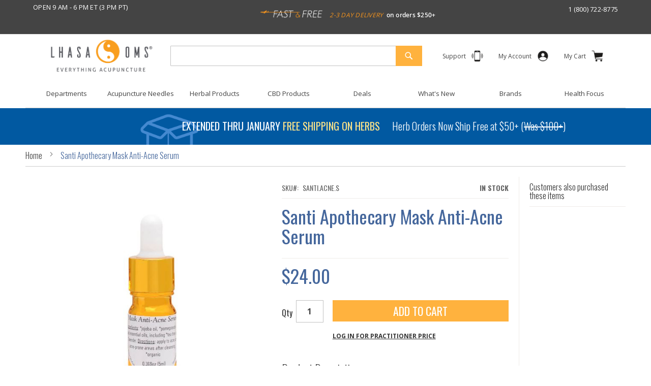

--- FILE ---
content_type: text/html; charset=UTF-8
request_url: https://www.lhasaoms.com/santi-apothecary-mask-anti-acne-serum
body_size: 54728
content:
<!doctype html>
<html lang="en">
    <head prefix="og: http://ogp.me/ns# fb: http://ogp.me/ns/fb# product: http://ogp.me/ns/product#">
        <script>
    var LOCALE = 'en\u002DUS';
    var BASE_URL = 'https\u003A\u002F\u002Fwww.lhasaoms.com\u002F';
    var require = {
        'baseUrl': 'https\u003A\u002F\u002Fwww.lhasaoms.com\u002Fstatic\u002Fversion1759231260\u002Ffrontend\u002FLhasa\u002Fdefault\u002Fen_US'
    };</script>        <meta charset="utf-8"/><script type="text/javascript">(window.NREUM||(NREUM={})).init={ajax:{deny_list:["bam.nr-data.net"]},feature_flags:["soft_nav"]};(window.NREUM||(NREUM={})).loader_config={licenseKey:"06ccada683",applicationID:"558504574",browserID:"558513729"};;/*! For license information please see nr-loader-rum-1.308.0.min.js.LICENSE.txt */
(()=>{var e,t,r={163:(e,t,r)=>{"use strict";r.d(t,{j:()=>E});var n=r(384),i=r(1741);var a=r(2555);r(860).K7.genericEvents;const s="experimental.resources",o="register",c=e=>{if(!e||"string"!=typeof e)return!1;try{document.createDocumentFragment().querySelector(e)}catch{return!1}return!0};var d=r(2614),u=r(944),l=r(8122);const f="[data-nr-mask]",g=e=>(0,l.a)(e,(()=>{const e={feature_flags:[],experimental:{allow_registered_children:!1,resources:!1},mask_selector:"*",block_selector:"[data-nr-block]",mask_input_options:{color:!1,date:!1,"datetime-local":!1,email:!1,month:!1,number:!1,range:!1,search:!1,tel:!1,text:!1,time:!1,url:!1,week:!1,textarea:!1,select:!1,password:!0}};return{ajax:{deny_list:void 0,block_internal:!0,enabled:!0,autoStart:!0},api:{get allow_registered_children(){return e.feature_flags.includes(o)||e.experimental.allow_registered_children},set allow_registered_children(t){e.experimental.allow_registered_children=t},duplicate_registered_data:!1},browser_consent_mode:{enabled:!1},distributed_tracing:{enabled:void 0,exclude_newrelic_header:void 0,cors_use_newrelic_header:void 0,cors_use_tracecontext_headers:void 0,allowed_origins:void 0},get feature_flags(){return e.feature_flags},set feature_flags(t){e.feature_flags=t},generic_events:{enabled:!0,autoStart:!0},harvest:{interval:30},jserrors:{enabled:!0,autoStart:!0},logging:{enabled:!0,autoStart:!0},metrics:{enabled:!0,autoStart:!0},obfuscate:void 0,page_action:{enabled:!0},page_view_event:{enabled:!0,autoStart:!0},page_view_timing:{enabled:!0,autoStart:!0},performance:{capture_marks:!1,capture_measures:!1,capture_detail:!0,resources:{get enabled(){return e.feature_flags.includes(s)||e.experimental.resources},set enabled(t){e.experimental.resources=t},asset_types:[],first_party_domains:[],ignore_newrelic:!0}},privacy:{cookies_enabled:!0},proxy:{assets:void 0,beacon:void 0},session:{expiresMs:d.wk,inactiveMs:d.BB},session_replay:{autoStart:!0,enabled:!1,preload:!1,sampling_rate:10,error_sampling_rate:100,collect_fonts:!1,inline_images:!1,fix_stylesheets:!0,mask_all_inputs:!0,get mask_text_selector(){return e.mask_selector},set mask_text_selector(t){c(t)?e.mask_selector="".concat(t,",").concat(f):""===t||null===t?e.mask_selector=f:(0,u.R)(5,t)},get block_class(){return"nr-block"},get ignore_class(){return"nr-ignore"},get mask_text_class(){return"nr-mask"},get block_selector(){return e.block_selector},set block_selector(t){c(t)?e.block_selector+=",".concat(t):""!==t&&(0,u.R)(6,t)},get mask_input_options(){return e.mask_input_options},set mask_input_options(t){t&&"object"==typeof t?e.mask_input_options={...t,password:!0}:(0,u.R)(7,t)}},session_trace:{enabled:!0,autoStart:!0},soft_navigations:{enabled:!0,autoStart:!0},spa:{enabled:!0,autoStart:!0},ssl:void 0,user_actions:{enabled:!0,elementAttributes:["id","className","tagName","type"]}}})());var p=r(6154),m=r(9324);let h=0;const v={buildEnv:m.F3,distMethod:m.Xs,version:m.xv,originTime:p.WN},b={consented:!1},y={appMetadata:{},get consented(){return this.session?.state?.consent||b.consented},set consented(e){b.consented=e},customTransaction:void 0,denyList:void 0,disabled:!1,harvester:void 0,isolatedBacklog:!1,isRecording:!1,loaderType:void 0,maxBytes:3e4,obfuscator:void 0,onerror:void 0,ptid:void 0,releaseIds:{},session:void 0,timeKeeper:void 0,registeredEntities:[],jsAttributesMetadata:{bytes:0},get harvestCount(){return++h}},_=e=>{const t=(0,l.a)(e,y),r=Object.keys(v).reduce((e,t)=>(e[t]={value:v[t],writable:!1,configurable:!0,enumerable:!0},e),{});return Object.defineProperties(t,r)};var w=r(5701);const x=e=>{const t=e.startsWith("http");e+="/",r.p=t?e:"https://"+e};var R=r(7836),k=r(3241);const A={accountID:void 0,trustKey:void 0,agentID:void 0,licenseKey:void 0,applicationID:void 0,xpid:void 0},S=e=>(0,l.a)(e,A),T=new Set;function E(e,t={},r,s){let{init:o,info:c,loader_config:d,runtime:u={},exposed:l=!0}=t;if(!c){const e=(0,n.pV)();o=e.init,c=e.info,d=e.loader_config}e.init=g(o||{}),e.loader_config=S(d||{}),c.jsAttributes??={},p.bv&&(c.jsAttributes.isWorker=!0),e.info=(0,a.D)(c);const f=e.init,m=[c.beacon,c.errorBeacon];T.has(e.agentIdentifier)||(f.proxy.assets&&(x(f.proxy.assets),m.push(f.proxy.assets)),f.proxy.beacon&&m.push(f.proxy.beacon),e.beacons=[...m],function(e){const t=(0,n.pV)();Object.getOwnPropertyNames(i.W.prototype).forEach(r=>{const n=i.W.prototype[r];if("function"!=typeof n||"constructor"===n)return;let a=t[r];e[r]&&!1!==e.exposed&&"micro-agent"!==e.runtime?.loaderType&&(t[r]=(...t)=>{const n=e[r](...t);return a?a(...t):n})})}(e),(0,n.US)("activatedFeatures",w.B)),u.denyList=[...f.ajax.deny_list||[],...f.ajax.block_internal?m:[]],u.ptid=e.agentIdentifier,u.loaderType=r,e.runtime=_(u),T.has(e.agentIdentifier)||(e.ee=R.ee.get(e.agentIdentifier),e.exposed=l,(0,k.W)({agentIdentifier:e.agentIdentifier,drained:!!w.B?.[e.agentIdentifier],type:"lifecycle",name:"initialize",feature:void 0,data:e.config})),T.add(e.agentIdentifier)}},384:(e,t,r)=>{"use strict";r.d(t,{NT:()=>s,US:()=>u,Zm:()=>o,bQ:()=>d,dV:()=>c,pV:()=>l});var n=r(6154),i=r(1863),a=r(1910);const s={beacon:"bam.nr-data.net",errorBeacon:"bam.nr-data.net"};function o(){return n.gm.NREUM||(n.gm.NREUM={}),void 0===n.gm.newrelic&&(n.gm.newrelic=n.gm.NREUM),n.gm.NREUM}function c(){let e=o();return e.o||(e.o={ST:n.gm.setTimeout,SI:n.gm.setImmediate||n.gm.setInterval,CT:n.gm.clearTimeout,XHR:n.gm.XMLHttpRequest,REQ:n.gm.Request,EV:n.gm.Event,PR:n.gm.Promise,MO:n.gm.MutationObserver,FETCH:n.gm.fetch,WS:n.gm.WebSocket},(0,a.i)(...Object.values(e.o))),e}function d(e,t){let r=o();r.initializedAgents??={},t.initializedAt={ms:(0,i.t)(),date:new Date},r.initializedAgents[e]=t}function u(e,t){o()[e]=t}function l(){return function(){let e=o();const t=e.info||{};e.info={beacon:s.beacon,errorBeacon:s.errorBeacon,...t}}(),function(){let e=o();const t=e.init||{};e.init={...t}}(),c(),function(){let e=o();const t=e.loader_config||{};e.loader_config={...t}}(),o()}},782:(e,t,r)=>{"use strict";r.d(t,{T:()=>n});const n=r(860).K7.pageViewTiming},860:(e,t,r)=>{"use strict";r.d(t,{$J:()=>u,K7:()=>c,P3:()=>d,XX:()=>i,Yy:()=>o,df:()=>a,qY:()=>n,v4:()=>s});const n="events",i="jserrors",a="browser/blobs",s="rum",o="browser/logs",c={ajax:"ajax",genericEvents:"generic_events",jserrors:i,logging:"logging",metrics:"metrics",pageAction:"page_action",pageViewEvent:"page_view_event",pageViewTiming:"page_view_timing",sessionReplay:"session_replay",sessionTrace:"session_trace",softNav:"soft_navigations",spa:"spa"},d={[c.pageViewEvent]:1,[c.pageViewTiming]:2,[c.metrics]:3,[c.jserrors]:4,[c.spa]:5,[c.ajax]:6,[c.sessionTrace]:7,[c.softNav]:8,[c.sessionReplay]:9,[c.logging]:10,[c.genericEvents]:11},u={[c.pageViewEvent]:s,[c.pageViewTiming]:n,[c.ajax]:n,[c.spa]:n,[c.softNav]:n,[c.metrics]:i,[c.jserrors]:i,[c.sessionTrace]:a,[c.sessionReplay]:a,[c.logging]:o,[c.genericEvents]:"ins"}},944:(e,t,r)=>{"use strict";r.d(t,{R:()=>i});var n=r(3241);function i(e,t){"function"==typeof console.debug&&(console.debug("New Relic Warning: https://github.com/newrelic/newrelic-browser-agent/blob/main/docs/warning-codes.md#".concat(e),t),(0,n.W)({agentIdentifier:null,drained:null,type:"data",name:"warn",feature:"warn",data:{code:e,secondary:t}}))}},1687:(e,t,r)=>{"use strict";r.d(t,{Ak:()=>d,Ze:()=>f,x3:()=>u});var n=r(3241),i=r(7836),a=r(3606),s=r(860),o=r(2646);const c={};function d(e,t){const r={staged:!1,priority:s.P3[t]||0};l(e),c[e].get(t)||c[e].set(t,r)}function u(e,t){e&&c[e]&&(c[e].get(t)&&c[e].delete(t),p(e,t,!1),c[e].size&&g(e))}function l(e){if(!e)throw new Error("agentIdentifier required");c[e]||(c[e]=new Map)}function f(e="",t="feature",r=!1){if(l(e),!e||!c[e].get(t)||r)return p(e,t);c[e].get(t).staged=!0,g(e)}function g(e){const t=Array.from(c[e]);t.every(([e,t])=>t.staged)&&(t.sort((e,t)=>e[1].priority-t[1].priority),t.forEach(([t])=>{c[e].delete(t),p(e,t)}))}function p(e,t,r=!0){const s=e?i.ee.get(e):i.ee,c=a.i.handlers;if(!s.aborted&&s.backlog&&c){if((0,n.W)({agentIdentifier:e,type:"lifecycle",name:"drain",feature:t}),r){const e=s.backlog[t],r=c[t];if(r){for(let t=0;e&&t<e.length;++t)m(e[t],r);Object.entries(r).forEach(([e,t])=>{Object.values(t||{}).forEach(t=>{t[0]?.on&&t[0]?.context()instanceof o.y&&t[0].on(e,t[1])})})}}s.isolatedBacklog||delete c[t],s.backlog[t]=null,s.emit("drain-"+t,[])}}function m(e,t){var r=e[1];Object.values(t[r]||{}).forEach(t=>{var r=e[0];if(t[0]===r){var n=t[1],i=e[3],a=e[2];n.apply(i,a)}})}},1738:(e,t,r)=>{"use strict";r.d(t,{U:()=>g,Y:()=>f});var n=r(3241),i=r(9908),a=r(1863),s=r(944),o=r(5701),c=r(3969),d=r(8362),u=r(860),l=r(4261);function f(e,t,r,a){const f=a||r;!f||f[e]&&f[e]!==d.d.prototype[e]||(f[e]=function(){(0,i.p)(c.xV,["API/"+e+"/called"],void 0,u.K7.metrics,r.ee),(0,n.W)({agentIdentifier:r.agentIdentifier,drained:!!o.B?.[r.agentIdentifier],type:"data",name:"api",feature:l.Pl+e,data:{}});try{return t.apply(this,arguments)}catch(e){(0,s.R)(23,e)}})}function g(e,t,r,n,s){const o=e.info;null===r?delete o.jsAttributes[t]:o.jsAttributes[t]=r,(s||null===r)&&(0,i.p)(l.Pl+n,[(0,a.t)(),t,r],void 0,"session",e.ee)}},1741:(e,t,r)=>{"use strict";r.d(t,{W:()=>a});var n=r(944),i=r(4261);class a{#e(e,...t){if(this[e]!==a.prototype[e])return this[e](...t);(0,n.R)(35,e)}addPageAction(e,t){return this.#e(i.hG,e,t)}register(e){return this.#e(i.eY,e)}recordCustomEvent(e,t){return this.#e(i.fF,e,t)}setPageViewName(e,t){return this.#e(i.Fw,e,t)}setCustomAttribute(e,t,r){return this.#e(i.cD,e,t,r)}noticeError(e,t){return this.#e(i.o5,e,t)}setUserId(e,t=!1){return this.#e(i.Dl,e,t)}setApplicationVersion(e){return this.#e(i.nb,e)}setErrorHandler(e){return this.#e(i.bt,e)}addRelease(e,t){return this.#e(i.k6,e,t)}log(e,t){return this.#e(i.$9,e,t)}start(){return this.#e(i.d3)}finished(e){return this.#e(i.BL,e)}recordReplay(){return this.#e(i.CH)}pauseReplay(){return this.#e(i.Tb)}addToTrace(e){return this.#e(i.U2,e)}setCurrentRouteName(e){return this.#e(i.PA,e)}interaction(e){return this.#e(i.dT,e)}wrapLogger(e,t,r){return this.#e(i.Wb,e,t,r)}measure(e,t){return this.#e(i.V1,e,t)}consent(e){return this.#e(i.Pv,e)}}},1863:(e,t,r)=>{"use strict";function n(){return Math.floor(performance.now())}r.d(t,{t:()=>n})},1910:(e,t,r)=>{"use strict";r.d(t,{i:()=>a});var n=r(944);const i=new Map;function a(...e){return e.every(e=>{if(i.has(e))return i.get(e);const t="function"==typeof e?e.toString():"",r=t.includes("[native code]"),a=t.includes("nrWrapper");return r||a||(0,n.R)(64,e?.name||t),i.set(e,r),r})}},2555:(e,t,r)=>{"use strict";r.d(t,{D:()=>o,f:()=>s});var n=r(384),i=r(8122);const a={beacon:n.NT.beacon,errorBeacon:n.NT.errorBeacon,licenseKey:void 0,applicationID:void 0,sa:void 0,queueTime:void 0,applicationTime:void 0,ttGuid:void 0,user:void 0,account:void 0,product:void 0,extra:void 0,jsAttributes:{},userAttributes:void 0,atts:void 0,transactionName:void 0,tNamePlain:void 0};function s(e){try{return!!e.licenseKey&&!!e.errorBeacon&&!!e.applicationID}catch(e){return!1}}const o=e=>(0,i.a)(e,a)},2614:(e,t,r)=>{"use strict";r.d(t,{BB:()=>s,H3:()=>n,g:()=>d,iL:()=>c,tS:()=>o,uh:()=>i,wk:()=>a});const n="NRBA",i="SESSION",a=144e5,s=18e5,o={STARTED:"session-started",PAUSE:"session-pause",RESET:"session-reset",RESUME:"session-resume",UPDATE:"session-update"},c={SAME_TAB:"same-tab",CROSS_TAB:"cross-tab"},d={OFF:0,FULL:1,ERROR:2}},2646:(e,t,r)=>{"use strict";r.d(t,{y:()=>n});class n{constructor(e){this.contextId=e}}},2843:(e,t,r)=>{"use strict";r.d(t,{G:()=>a,u:()=>i});var n=r(3878);function i(e,t=!1,r,i){(0,n.DD)("visibilitychange",function(){if(t)return void("hidden"===document.visibilityState&&e());e(document.visibilityState)},r,i)}function a(e,t,r){(0,n.sp)("pagehide",e,t,r)}},3241:(e,t,r)=>{"use strict";r.d(t,{W:()=>a});var n=r(6154);const i="newrelic";function a(e={}){try{n.gm.dispatchEvent(new CustomEvent(i,{detail:e}))}catch(e){}}},3606:(e,t,r)=>{"use strict";r.d(t,{i:()=>a});var n=r(9908);a.on=s;var i=a.handlers={};function a(e,t,r,a){s(a||n.d,i,e,t,r)}function s(e,t,r,i,a){a||(a="feature"),e||(e=n.d);var s=t[a]=t[a]||{};(s[r]=s[r]||[]).push([e,i])}},3878:(e,t,r)=>{"use strict";function n(e,t){return{capture:e,passive:!1,signal:t}}function i(e,t,r=!1,i){window.addEventListener(e,t,n(r,i))}function a(e,t,r=!1,i){document.addEventListener(e,t,n(r,i))}r.d(t,{DD:()=>a,jT:()=>n,sp:()=>i})},3969:(e,t,r)=>{"use strict";r.d(t,{TZ:()=>n,XG:()=>o,rs:()=>i,xV:()=>s,z_:()=>a});const n=r(860).K7.metrics,i="sm",a="cm",s="storeSupportabilityMetrics",o="storeEventMetrics"},4234:(e,t,r)=>{"use strict";r.d(t,{W:()=>a});var n=r(7836),i=r(1687);class a{constructor(e,t){this.agentIdentifier=e,this.ee=n.ee.get(e),this.featureName=t,this.blocked=!1}deregisterDrain(){(0,i.x3)(this.agentIdentifier,this.featureName)}}},4261:(e,t,r)=>{"use strict";r.d(t,{$9:()=>d,BL:()=>o,CH:()=>g,Dl:()=>_,Fw:()=>y,PA:()=>h,Pl:()=>n,Pv:()=>k,Tb:()=>l,U2:()=>a,V1:()=>R,Wb:()=>x,bt:()=>b,cD:()=>v,d3:()=>w,dT:()=>c,eY:()=>p,fF:()=>f,hG:()=>i,k6:()=>s,nb:()=>m,o5:()=>u});const n="api-",i="addPageAction",a="addToTrace",s="addRelease",o="finished",c="interaction",d="log",u="noticeError",l="pauseReplay",f="recordCustomEvent",g="recordReplay",p="register",m="setApplicationVersion",h="setCurrentRouteName",v="setCustomAttribute",b="setErrorHandler",y="setPageViewName",_="setUserId",w="start",x="wrapLogger",R="measure",k="consent"},5289:(e,t,r)=>{"use strict";r.d(t,{GG:()=>s,Qr:()=>c,sB:()=>o});var n=r(3878),i=r(6389);function a(){return"undefined"==typeof document||"complete"===document.readyState}function s(e,t){if(a())return e();const r=(0,i.J)(e),s=setInterval(()=>{a()&&(clearInterval(s),r())},500);(0,n.sp)("load",r,t)}function o(e){if(a())return e();(0,n.DD)("DOMContentLoaded",e)}function c(e){if(a())return e();(0,n.sp)("popstate",e)}},5607:(e,t,r)=>{"use strict";r.d(t,{W:()=>n});const n=(0,r(9566).bz)()},5701:(e,t,r)=>{"use strict";r.d(t,{B:()=>a,t:()=>s});var n=r(3241);const i=new Set,a={};function s(e,t){const r=t.agentIdentifier;a[r]??={},e&&"object"==typeof e&&(i.has(r)||(t.ee.emit("rumresp",[e]),a[r]=e,i.add(r),(0,n.W)({agentIdentifier:r,loaded:!0,drained:!0,type:"lifecycle",name:"load",feature:void 0,data:e})))}},6154:(e,t,r)=>{"use strict";r.d(t,{OF:()=>c,RI:()=>i,WN:()=>u,bv:()=>a,eN:()=>l,gm:()=>s,mw:()=>o,sb:()=>d});var n=r(1863);const i="undefined"!=typeof window&&!!window.document,a="undefined"!=typeof WorkerGlobalScope&&("undefined"!=typeof self&&self instanceof WorkerGlobalScope&&self.navigator instanceof WorkerNavigator||"undefined"!=typeof globalThis&&globalThis instanceof WorkerGlobalScope&&globalThis.navigator instanceof WorkerNavigator),s=i?window:"undefined"!=typeof WorkerGlobalScope&&("undefined"!=typeof self&&self instanceof WorkerGlobalScope&&self||"undefined"!=typeof globalThis&&globalThis instanceof WorkerGlobalScope&&globalThis),o=Boolean("hidden"===s?.document?.visibilityState),c=/iPad|iPhone|iPod/.test(s.navigator?.userAgent),d=c&&"undefined"==typeof SharedWorker,u=((()=>{const e=s.navigator?.userAgent?.match(/Firefox[/\s](\d+\.\d+)/);Array.isArray(e)&&e.length>=2&&e[1]})(),Date.now()-(0,n.t)()),l=()=>"undefined"!=typeof PerformanceNavigationTiming&&s?.performance?.getEntriesByType("navigation")?.[0]?.responseStart},6389:(e,t,r)=>{"use strict";function n(e,t=500,r={}){const n=r?.leading||!1;let i;return(...r)=>{n&&void 0===i&&(e.apply(this,r),i=setTimeout(()=>{i=clearTimeout(i)},t)),n||(clearTimeout(i),i=setTimeout(()=>{e.apply(this,r)},t))}}function i(e){let t=!1;return(...r)=>{t||(t=!0,e.apply(this,r))}}r.d(t,{J:()=>i,s:()=>n})},6630:(e,t,r)=>{"use strict";r.d(t,{T:()=>n});const n=r(860).K7.pageViewEvent},7699:(e,t,r)=>{"use strict";r.d(t,{It:()=>a,KC:()=>o,No:()=>i,qh:()=>s});var n=r(860);const i=16e3,a=1e6,s="SESSION_ERROR",o={[n.K7.logging]:!0,[n.K7.genericEvents]:!1,[n.K7.jserrors]:!1,[n.K7.ajax]:!1}},7836:(e,t,r)=>{"use strict";r.d(t,{P:()=>o,ee:()=>c});var n=r(384),i=r(8990),a=r(2646),s=r(5607);const o="nr@context:".concat(s.W),c=function e(t,r){var n={},s={},u={},l=!1;try{l=16===r.length&&d.initializedAgents?.[r]?.runtime.isolatedBacklog}catch(e){}var f={on:p,addEventListener:p,removeEventListener:function(e,t){var r=n[e];if(!r)return;for(var i=0;i<r.length;i++)r[i]===t&&r.splice(i,1)},emit:function(e,r,n,i,a){!1!==a&&(a=!0);if(c.aborted&&!i)return;t&&a&&t.emit(e,r,n);var o=g(n);m(e).forEach(e=>{e.apply(o,r)});var d=v()[s[e]];d&&d.push([f,e,r,o]);return o},get:h,listeners:m,context:g,buffer:function(e,t){const r=v();if(t=t||"feature",f.aborted)return;Object.entries(e||{}).forEach(([e,n])=>{s[n]=t,t in r||(r[t]=[])})},abort:function(){f._aborted=!0,Object.keys(f.backlog).forEach(e=>{delete f.backlog[e]})},isBuffering:function(e){return!!v()[s[e]]},debugId:r,backlog:l?{}:t&&"object"==typeof t.backlog?t.backlog:{},isolatedBacklog:l};return Object.defineProperty(f,"aborted",{get:()=>{let e=f._aborted||!1;return e||(t&&(e=t.aborted),e)}}),f;function g(e){return e&&e instanceof a.y?e:e?(0,i.I)(e,o,()=>new a.y(o)):new a.y(o)}function p(e,t){n[e]=m(e).concat(t)}function m(e){return n[e]||[]}function h(t){return u[t]=u[t]||e(f,t)}function v(){return f.backlog}}(void 0,"globalEE"),d=(0,n.Zm)();d.ee||(d.ee=c)},8122:(e,t,r)=>{"use strict";r.d(t,{a:()=>i});var n=r(944);function i(e,t){try{if(!e||"object"!=typeof e)return(0,n.R)(3);if(!t||"object"!=typeof t)return(0,n.R)(4);const r=Object.create(Object.getPrototypeOf(t),Object.getOwnPropertyDescriptors(t)),a=0===Object.keys(r).length?e:r;for(let s in a)if(void 0!==e[s])try{if(null===e[s]){r[s]=null;continue}Array.isArray(e[s])&&Array.isArray(t[s])?r[s]=Array.from(new Set([...e[s],...t[s]])):"object"==typeof e[s]&&"object"==typeof t[s]?r[s]=i(e[s],t[s]):r[s]=e[s]}catch(e){r[s]||(0,n.R)(1,e)}return r}catch(e){(0,n.R)(2,e)}}},8362:(e,t,r)=>{"use strict";r.d(t,{d:()=>a});var n=r(9566),i=r(1741);class a extends i.W{agentIdentifier=(0,n.LA)(16)}},8374:(e,t,r)=>{r.nc=(()=>{try{return document?.currentScript?.nonce}catch(e){}return""})()},8990:(e,t,r)=>{"use strict";r.d(t,{I:()=>i});var n=Object.prototype.hasOwnProperty;function i(e,t,r){if(n.call(e,t))return e[t];var i=r();if(Object.defineProperty&&Object.keys)try{return Object.defineProperty(e,t,{value:i,writable:!0,enumerable:!1}),i}catch(e){}return e[t]=i,i}},9324:(e,t,r)=>{"use strict";r.d(t,{F3:()=>i,Xs:()=>a,xv:()=>n});const n="1.308.0",i="PROD",a="CDN"},9566:(e,t,r)=>{"use strict";r.d(t,{LA:()=>o,bz:()=>s});var n=r(6154);const i="xxxxxxxx-xxxx-4xxx-yxxx-xxxxxxxxxxxx";function a(e,t){return e?15&e[t]:16*Math.random()|0}function s(){const e=n.gm?.crypto||n.gm?.msCrypto;let t,r=0;return e&&e.getRandomValues&&(t=e.getRandomValues(new Uint8Array(30))),i.split("").map(e=>"x"===e?a(t,r++).toString(16):"y"===e?(3&a()|8).toString(16):e).join("")}function o(e){const t=n.gm?.crypto||n.gm?.msCrypto;let r,i=0;t&&t.getRandomValues&&(r=t.getRandomValues(new Uint8Array(e)));const s=[];for(var o=0;o<e;o++)s.push(a(r,i++).toString(16));return s.join("")}},9908:(e,t,r)=>{"use strict";r.d(t,{d:()=>n,p:()=>i});var n=r(7836).ee.get("handle");function i(e,t,r,i,a){a?(a.buffer([e],i),a.emit(e,t,r)):(n.buffer([e],i),n.emit(e,t,r))}}},n={};function i(e){var t=n[e];if(void 0!==t)return t.exports;var a=n[e]={exports:{}};return r[e](a,a.exports,i),a.exports}i.m=r,i.d=(e,t)=>{for(var r in t)i.o(t,r)&&!i.o(e,r)&&Object.defineProperty(e,r,{enumerable:!0,get:t[r]})},i.f={},i.e=e=>Promise.all(Object.keys(i.f).reduce((t,r)=>(i.f[r](e,t),t),[])),i.u=e=>"nr-rum-1.308.0.min.js",i.o=(e,t)=>Object.prototype.hasOwnProperty.call(e,t),e={},t="NRBA-1.308.0.PROD:",i.l=(r,n,a,s)=>{if(e[r])e[r].push(n);else{var o,c;if(void 0!==a)for(var d=document.getElementsByTagName("script"),u=0;u<d.length;u++){var l=d[u];if(l.getAttribute("src")==r||l.getAttribute("data-webpack")==t+a){o=l;break}}if(!o){c=!0;var f={296:"sha512-+MIMDsOcckGXa1EdWHqFNv7P+JUkd5kQwCBr3KE6uCvnsBNUrdSt4a/3/L4j4TxtnaMNjHpza2/erNQbpacJQA=="};(o=document.createElement("script")).charset="utf-8",i.nc&&o.setAttribute("nonce",i.nc),o.setAttribute("data-webpack",t+a),o.src=r,0!==o.src.indexOf(window.location.origin+"/")&&(o.crossOrigin="anonymous"),f[s]&&(o.integrity=f[s])}e[r]=[n];var g=(t,n)=>{o.onerror=o.onload=null,clearTimeout(p);var i=e[r];if(delete e[r],o.parentNode&&o.parentNode.removeChild(o),i&&i.forEach(e=>e(n)),t)return t(n)},p=setTimeout(g.bind(null,void 0,{type:"timeout",target:o}),12e4);o.onerror=g.bind(null,o.onerror),o.onload=g.bind(null,o.onload),c&&document.head.appendChild(o)}},i.r=e=>{"undefined"!=typeof Symbol&&Symbol.toStringTag&&Object.defineProperty(e,Symbol.toStringTag,{value:"Module"}),Object.defineProperty(e,"__esModule",{value:!0})},i.p="https://js-agent.newrelic.com/",(()=>{var e={374:0,840:0};i.f.j=(t,r)=>{var n=i.o(e,t)?e[t]:void 0;if(0!==n)if(n)r.push(n[2]);else{var a=new Promise((r,i)=>n=e[t]=[r,i]);r.push(n[2]=a);var s=i.p+i.u(t),o=new Error;i.l(s,r=>{if(i.o(e,t)&&(0!==(n=e[t])&&(e[t]=void 0),n)){var a=r&&("load"===r.type?"missing":r.type),s=r&&r.target&&r.target.src;o.message="Loading chunk "+t+" failed: ("+a+": "+s+")",o.name="ChunkLoadError",o.type=a,o.request=s,n[1](o)}},"chunk-"+t,t)}};var t=(t,r)=>{var n,a,[s,o,c]=r,d=0;if(s.some(t=>0!==e[t])){for(n in o)i.o(o,n)&&(i.m[n]=o[n]);if(c)c(i)}for(t&&t(r);d<s.length;d++)a=s[d],i.o(e,a)&&e[a]&&e[a][0](),e[a]=0},r=self["webpackChunk:NRBA-1.308.0.PROD"]=self["webpackChunk:NRBA-1.308.0.PROD"]||[];r.forEach(t.bind(null,0)),r.push=t.bind(null,r.push.bind(r))})(),(()=>{"use strict";i(8374);var e=i(8362),t=i(860);const r=Object.values(t.K7);var n=i(163);var a=i(9908),s=i(1863),o=i(4261),c=i(1738);var d=i(1687),u=i(4234),l=i(5289),f=i(6154),g=i(944),p=i(384);const m=e=>f.RI&&!0===e?.privacy.cookies_enabled;function h(e){return!!(0,p.dV)().o.MO&&m(e)&&!0===e?.session_trace.enabled}var v=i(6389),b=i(7699);class y extends u.W{constructor(e,t){super(e.agentIdentifier,t),this.agentRef=e,this.abortHandler=void 0,this.featAggregate=void 0,this.loadedSuccessfully=void 0,this.onAggregateImported=new Promise(e=>{this.loadedSuccessfully=e}),this.deferred=Promise.resolve(),!1===e.init[this.featureName].autoStart?this.deferred=new Promise((t,r)=>{this.ee.on("manual-start-all",(0,v.J)(()=>{(0,d.Ak)(e.agentIdentifier,this.featureName),t()}))}):(0,d.Ak)(e.agentIdentifier,t)}importAggregator(e,t,r={}){if(this.featAggregate)return;const n=async()=>{let n;await this.deferred;try{if(m(e.init)){const{setupAgentSession:t}=await i.e(296).then(i.bind(i,3305));n=t(e)}}catch(e){(0,g.R)(20,e),this.ee.emit("internal-error",[e]),(0,a.p)(b.qh,[e],void 0,this.featureName,this.ee)}try{if(!this.#t(this.featureName,n,e.init))return(0,d.Ze)(this.agentIdentifier,this.featureName),void this.loadedSuccessfully(!1);const{Aggregate:i}=await t();this.featAggregate=new i(e,r),e.runtime.harvester.initializedAggregates.push(this.featAggregate),this.loadedSuccessfully(!0)}catch(e){(0,g.R)(34,e),this.abortHandler?.(),(0,d.Ze)(this.agentIdentifier,this.featureName,!0),this.loadedSuccessfully(!1),this.ee&&this.ee.abort()}};f.RI?(0,l.GG)(()=>n(),!0):n()}#t(e,r,n){if(this.blocked)return!1;switch(e){case t.K7.sessionReplay:return h(n)&&!!r;case t.K7.sessionTrace:return!!r;default:return!0}}}var _=i(6630),w=i(2614),x=i(3241);class R extends y{static featureName=_.T;constructor(e){var t;super(e,_.T),this.setupInspectionEvents(e.agentIdentifier),t=e,(0,c.Y)(o.Fw,function(e,r){"string"==typeof e&&("/"!==e.charAt(0)&&(e="/"+e),t.runtime.customTransaction=(r||"http://custom.transaction")+e,(0,a.p)(o.Pl+o.Fw,[(0,s.t)()],void 0,void 0,t.ee))},t),this.importAggregator(e,()=>i.e(296).then(i.bind(i,3943)))}setupInspectionEvents(e){const t=(t,r)=>{t&&(0,x.W)({agentIdentifier:e,timeStamp:t.timeStamp,loaded:"complete"===t.target.readyState,type:"window",name:r,data:t.target.location+""})};(0,l.sB)(e=>{t(e,"DOMContentLoaded")}),(0,l.GG)(e=>{t(e,"load")}),(0,l.Qr)(e=>{t(e,"navigate")}),this.ee.on(w.tS.UPDATE,(t,r)=>{(0,x.W)({agentIdentifier:e,type:"lifecycle",name:"session",data:r})})}}class k extends e.d{constructor(e){var t;(super(),f.gm)?(this.features={},(0,p.bQ)(this.agentIdentifier,this),this.desiredFeatures=new Set(e.features||[]),this.desiredFeatures.add(R),(0,n.j)(this,e,e.loaderType||"agent"),t=this,(0,c.Y)(o.cD,function(e,r,n=!1){if("string"==typeof e){if(["string","number","boolean"].includes(typeof r)||null===r)return(0,c.U)(t,e,r,o.cD,n);(0,g.R)(40,typeof r)}else(0,g.R)(39,typeof e)},t),function(e){(0,c.Y)(o.Dl,function(t,r=!1){if("string"!=typeof t&&null!==t)return void(0,g.R)(41,typeof t);const n=e.info.jsAttributes["enduser.id"];r&&null!=n&&n!==t?(0,a.p)(o.Pl+"setUserIdAndResetSession",[t],void 0,"session",e.ee):(0,c.U)(e,"enduser.id",t,o.Dl,!0)},e)}(this),function(e){(0,c.Y)(o.nb,function(t){if("string"==typeof t||null===t)return(0,c.U)(e,"application.version",t,o.nb,!1);(0,g.R)(42,typeof t)},e)}(this),function(e){(0,c.Y)(o.d3,function(){e.ee.emit("manual-start-all")},e)}(this),function(e){(0,c.Y)(o.Pv,function(t=!0){if("boolean"==typeof t){if((0,a.p)(o.Pl+o.Pv,[t],void 0,"session",e.ee),e.runtime.consented=t,t){const t=e.features.page_view_event;t.onAggregateImported.then(e=>{const r=t.featAggregate;e&&!r.sentRum&&r.sendRum()})}}else(0,g.R)(65,typeof t)},e)}(this),this.run()):(0,g.R)(21)}get config(){return{info:this.info,init:this.init,loader_config:this.loader_config,runtime:this.runtime}}get api(){return this}run(){try{const e=function(e){const t={};return r.forEach(r=>{t[r]=!!e[r]?.enabled}),t}(this.init),n=[...this.desiredFeatures];n.sort((e,r)=>t.P3[e.featureName]-t.P3[r.featureName]),n.forEach(r=>{if(!e[r.featureName]&&r.featureName!==t.K7.pageViewEvent)return;if(r.featureName===t.K7.spa)return void(0,g.R)(67);const n=function(e){switch(e){case t.K7.ajax:return[t.K7.jserrors];case t.K7.sessionTrace:return[t.K7.ajax,t.K7.pageViewEvent];case t.K7.sessionReplay:return[t.K7.sessionTrace];case t.K7.pageViewTiming:return[t.K7.pageViewEvent];default:return[]}}(r.featureName).filter(e=>!(e in this.features));n.length>0&&(0,g.R)(36,{targetFeature:r.featureName,missingDependencies:n}),this.features[r.featureName]=new r(this)})}catch(e){(0,g.R)(22,e);for(const e in this.features)this.features[e].abortHandler?.();const t=(0,p.Zm)();delete t.initializedAgents[this.agentIdentifier]?.features,delete this.sharedAggregator;return t.ee.get(this.agentIdentifier).abort(),!1}}}var A=i(2843),S=i(782);class T extends y{static featureName=S.T;constructor(e){super(e,S.T),f.RI&&((0,A.u)(()=>(0,a.p)("docHidden",[(0,s.t)()],void 0,S.T,this.ee),!0),(0,A.G)(()=>(0,a.p)("winPagehide",[(0,s.t)()],void 0,S.T,this.ee)),this.importAggregator(e,()=>i.e(296).then(i.bind(i,2117))))}}var E=i(3969);class I extends y{static featureName=E.TZ;constructor(e){super(e,E.TZ),f.RI&&document.addEventListener("securitypolicyviolation",e=>{(0,a.p)(E.xV,["Generic/CSPViolation/Detected"],void 0,this.featureName,this.ee)}),this.importAggregator(e,()=>i.e(296).then(i.bind(i,9623)))}}new k({features:[R,T,I],loaderType:"lite"})})()})();</script>
<meta name="title" content="Santi Apothecary Mask Anti-Acne Serum | Lhasa OMS"/>
<meta name="description" content="Searching for an Anti-Acne Serum? Visit Lhasa OMS today for a selection of quality acne fighting solutions like the Santi Apothecary Mask Anti-Acne Serum."/>
<meta name="keywords" content="Santi Apothecary Mask Anti-Acne Serum"/>
<meta name="robots" content="INDEX,FOLLOW"/>
<meta name="viewport" content="width=device-width, initial-scale=1, maximum-scale=1.0, user-scalable=no"/>
<meta name="format-detection" content="telephone=no"/>
<title>Santi Apothecary Mask Anti-Acne Serum | Lhasa OMS</title>
<link  rel="stylesheet" type="text/css"  media="all" href="https://www.lhasaoms.com/static/version1759231260/frontend/Lhasa/default/en_US/mage/calendar.min.css" />
<link  rel="stylesheet" type="text/css"  media="all" href="https://www.lhasaoms.com/static/version1759231260/frontend/Lhasa/default/en_US/css/styles-m.min.css" />
<link  rel="stylesheet" type="text/css"  media="all" href="https://www.lhasaoms.com/static/version1759231260/frontend/Lhasa/default/en_US/jquery/uppy/dist/uppy-custom.min.css" />
<link  rel="stylesheet" type="text/css"  media="all" href="https://www.lhasaoms.com/static/version1759231260/frontend/Lhasa/default/en_US/Amasty_Affiliate/css/default.min.css" />
<link  rel="stylesheet" type="text/css"  media="all" href="https://www.lhasaoms.com/static/version1759231260/frontend/Lhasa/default/en_US/Amasty_Customform/css/form-builder.min.css" />
<link  rel="stylesheet" type="text/css"  media="all" href="https://www.lhasaoms.com/static/version1759231260/frontend/Lhasa/default/en_US/Amasty_Customform/css/form-render.min.css" />
<link  rel="stylesheet" type="text/css"  media="all" href="https://www.lhasaoms.com/static/version1759231260/frontend/Lhasa/default/en_US/Amasty_Base/vendor/slick/amslick.min.css" />
<link  rel="stylesheet" type="text/css"  media="all" href="https://www.lhasaoms.com/static/version1759231260/frontend/Lhasa/default/en_US/mage/gallery/gallery.min.css" />
<link  rel="stylesheet" type="text/css"  media="screen and (min-width: 768px)" href="https://www.lhasaoms.com/static/version1759231260/frontend/Lhasa/default/en_US/css/styles-l.min.css" />
<link  rel="stylesheet" type="text/css"  media="print" href="https://www.lhasaoms.com/static/version1759231260/frontend/Lhasa/default/en_US/css/print.min.css" />
<script  type="text/javascript"  src="https://www.lhasaoms.com/static/version1759231260/frontend/Lhasa/default/en_US/requirejs/require.min.js"></script>
<script  type="text/javascript"  src="https://www.lhasaoms.com/static/version1759231260/frontend/Lhasa/default/en_US/requirejs-min-resolver.min.js"></script>
<script  type="text/javascript"  src="https://www.lhasaoms.com/static/version1759231260/frontend/Lhasa/default/en_US/mage/requirejs/mixins.min.js"></script>
<script  type="text/javascript"  src="https://www.lhasaoms.com/static/version1759231260/frontend/Lhasa/default/en_US/requirejs-config.min.js"></script>
<link rel="preload" as="font" crossorigin="anonymous" href="https://www.lhasaoms.com/static/version1759231260/frontend/Lhasa/default/en_US/fonts/opensans/light/opensans-300.woff2" />
<link rel="preload" as="font" crossorigin="anonymous" href="https://www.lhasaoms.com/static/version1759231260/frontend/Lhasa/default/en_US/fonts/opensans/regular/opensans-400.woff2" />
<link rel="preload" as="font" crossorigin="anonymous" href="https://www.lhasaoms.com/static/version1759231260/frontend/Lhasa/default/en_US/fonts/opensans/semibold/opensans-600.woff2" />
<link rel="preload" as="font" crossorigin="anonymous" href="https://www.lhasaoms.com/static/version1759231260/frontend/Lhasa/default/en_US/fonts/opensans/bold/opensans-700.woff2" />
<link rel="preload" as="font" crossorigin="anonymous" href="https://www.lhasaoms.com/static/version1759231260/frontend/Lhasa/default/en_US/fonts/Luma-Icons.woff2" />
<link  rel="canonical" href="https://www.lhasaoms.com/santi-apothecary-mask-anti-acne-serum" />
<link  rel="icon" type="image/x-icon" href="https://www.lhasaoms.com/media/favicon/stores/1/Unknown.png" />
<link  rel="shortcut icon" type="image/x-icon" href="https://www.lhasaoms.com/media/favicon/stores/1/Unknown.png" />
<meta name="google-site-verification" content="nSqoM3epaDPNthnz_holaUe8JM0PUhdLe7pTaYGOC-k" />
<meta name="google-site-verification" content="ql-1jlson6jVs_9fypEr1xtDOY6TA3xP38FsyAkNjbQ" />
<style>
div[data-badge-type="Prime Deal"] {
  background-color: #be0c7d;
}
div[data-badge-type="Prime Deal"]:after {
  border-left: 30px solid #be0c7d;
}

 div[data-badge-type="Prime Deal - 10% Off"],
div[data-badge-type="Prime Deal - 15% Off"],
div[data-badge-type="Prime Deal - 20% Off"],
div[data-badge-type="Prime Deal - 25% Off"],
div[data-badge-type="Prime Deal - 30% Off"] {
  background-color: #be0c7d;
}
div[data-badge-type="Prime Deal - 10% Off"]:after,
div[data-badge-type="Prime Deal - 15% Off"]:after,
div[data-badge-type="Prime Deal - 20% Off"]:after,
div[data-badge-type="Prime Deal - 25% Off"]:after,
div[data-badge-type="Prime Deal - 30% Off"]:after {
  border-left: 30px solid #be0c7d;
}


 div[data-badge-type="On Sale - 10% Off"],
    div[data-badge-type="On Sale - 15% Off"],
    div[data-badge-type="On Sale - 20% Off"],
    div[data-badge-type="On Sale - 25% Off"],
    div[data-badge-type="On Sale - 30% Off"] {
      background-color: #ff663d;
    }
    div[data-badge-type="On Sale - 10% Off"]:after,
    div[data-badge-type="On Sale - 15% Off"]:after,
    div[data-badge-type="On Sale - 20% Off"]:after,
    div[data-badge-type="On Sale - 25% Off"]:after,
    div[data-badge-type="On Sale - 30% Off"]:after {
      border-left: 30px solid #ff663d;
    }

div[data-badge-type="Outlet Price"]{
  background-color: #9a3037;
}

div[data-badge-type="Outlet Price"]:after{
 border-left: 30px solid #9a3037;
}
</style>

<script type="text/javascript">
    (function(c,l,a,r,i,t,y){
        c[a]=c[a]||function(){(c[a].q=c[a].q||[]).push(arguments)};
        t=l.createElement(r);t.async=1;t.src="https://www.clarity.ms/tag/"+i;
        y=l.getElementsByTagName(r)[0];y.parentNode.insertBefore(t,y);
    })(window, document, "clarity", "script", "tnlrv1r9xm");
</script>

<!-- 
See Slack shared channel, 2/4, 7:07am EST, and LHASAOMS-1378 
This is a temporary workaround until we can fix it correctly via a deployment.
-->
<style>
@media screen and (max-width: 768px) {
	.catalog-product-view.page-layout-2columns-right .column.main,
	.catalog-product-view.page-layout-2columns-right .sidebar-additional {
		width: 100%;
	}	
}
</style>                    <script 0="">    window.getWpGA4Cookie = function(name) {
        match = document.cookie.match(new RegExp(name + '=([^;]+)'));
        if (match) return decodeURIComponent(match[1].replace(/\+/g, ' ')) ;
    };

    window.dataLayer = window.dataLayer || [];    var dl4Objects = [{"pageName":"Santi Apothecary Mask Anti-Acne Serum | Lhasa OMS","pageType":"product","ecommerce":{"items":[{"item_name":"Santi Apothecary Mask Anti-Acne Serum","item_id":"22722","price":"24.00","item_brand":"Santi Apothecary","item_category":"Promotions","item_category2":"Healthy Aging","item_category3":"","currency":"USD","item_list_name":"Promotions\/Healthy Aging","item_list_id":"2786","affiliation":"LhasaOMS","item_stock_status":"In stock","item_sale_product":"No","item_reviews_count":"0","item_reviews_score":"0"}],"value":"24.00"},"event":"view_item"}];
    for (var i in dl4Objects) {
        window.dataLayer.push({ecommerce: null});
        window.dataLayer.push(dl4Objects[i]);
    }    var wpGA4Cookies = ['wp_ga4_user_id','wp_ga4_customerGroup'];
    wpGA4Cookies.map(function(cookieName) {
        var cookieValue = window.getWpGA4Cookie(cookieName);
        if (cookieValue) {
            var dl4Object = {};
            dl4Object[cookieName.replace('wp_ga4_', '')] = cookieValue;
            window.dataLayer.push(dl4Object);
        }
    });</script>
    <!-- Google Tag Manager -->
<script nonce="NGJpZjF3Y3I0b25sZGlmbHFpd2lsN2ZqeHBnbDZudTQ=">(function(w,d,s,l,i){w[l]=w[l]||[];w[l].push({'gtm.start':
new Date().getTime(),event:'gtm.js'});var f=d.getElementsByTagName(s)[0],
j=d.createElement(s),dl=l!='dataLayer'?'&l='+l:'';j.async=true;j.src=
'https://www.googletagmanager.com/gtm.js?id='+i+dl;f.parentNode.insertBefore(j,f);
})(window,document,'script','dataLayer','GTM-KZJTJJX');</script>
<!-- End Google Tag Manager -->    <script type="text/x-magento-init">
        {
            "*": {
                "Magento_PageCache/js/form-key-provider": {
                    "isPaginationCacheEnabled":
                        0                }
            }
        }
    </script>

<script type="application/ld+json">
    {
        "@context": "https://schema.org/",
        "@type": "Product",
        "name": "Santi Apothecary Mask Anti-Acne Serum",
        "image": "https://www.lhasaoms.com/media/catalog/product/cache/411b5a726a289b84e771fbb46622f79f/s/a/santi_acneserum.jpg",
        "description": "Since face masks can cause acne and unwanted skin irritation, it&rsquo;s important to use a serum specifically developed to address those concerns. Santi Apothecary Mask Anti-Acne Serum accomplishes that by using oils known for reducing acne, redness and inflammation.  Available in 0.169 oz (5 ml) bottles.
&lt;br&gt;&lt;br&gt;
&lt;b&gt;Suggested Use:&lt;/b&gt;
Apply to acne and acne-prone areas after cleansing. Store in a cool, dark place to preserve freshness.
&lt;br&gt;&lt;br&gt;
&lt;b&gt;Caution:&lt;/b&gt; Store in a cool, dark place to preserve freshness. Exposure to high temperatures can damage the integrity of the oils. Not for ingestion.  
&lt;br&gt;&lt;br&gt;
These statements are for educational purposes only and have not been evaluated by the Food &amp; Drug Administration. This information is not intended to diagnose, treat, cure, or prevent any disease. If a condition persists, please contact your physician or health care provider. Use caution when using essential oils and essential oil products.#html-body [data-pb-style=&quot;6050A59907AD2&quot;]{justify-content: flex-start; display: flex; flex-direction: column; background-position: left top; background-size: cover; background-repeat: no-repeat; background-attachment: scroll; border-style: none; border-width: 1px; border-radius: 0px; margin: 0px 0px 10px; padding: 10px;}#html-body [data-pb-style=&quot;6050A59907AE6&quot;]{border-style: none; border-width: 1px; border-radius: 0px; margin: 0px; padding: 0px;}",

        "sku": "SANTI.Acne.S",
        "offers": {
            "@type": "Offer",
            "priceCurrency": "USD",
            "url": "https://www.lhasaoms.com/santi-apothecary-mask-anti-acne-serum",
            "availability": "https://schema.org/InStock",
             "price": "24.00"
        }
    }

</script>
<!--  twitter product cards-->
<meta name="twitter:card" content="product"/>
<meta name="twitter:domain" content="https://www.lhasaoms.com/"/>
<meta name="twitter:site" content=""/>
<meta name="twitter:creator" content=""/>
<meta name="twitter:title" content="Santi Apothecary Mask Anti-Acne Serum"/>
<meta name="twitter:description" content="Since face masks can cause acne and unwanted skin irritation, it&rsquo;s important to use a serum specifically developed to address those concerns. Santi Apothecary Mask Anti-Acne Serum accomplishes that by using oils known for reducing acne, redness and inflammation.  Available in 0.169 oz (5 ml) bottles.
&lt;br&gt;&lt;br&gt;
&lt;b&gt;Suggested Use:&lt;/b&gt;
Apply to acne and acne-prone areas after cleansing. Store in a cool, dark place to preserve freshness.
&lt;br&gt;&lt;br&gt;
&lt;b&gt;Caution:&lt;/b&gt; Store in a cool, dark place to preserve freshness. Exposure to high temperatures can damage the integrity of the oils. Not for ingestion.  
&lt;br&gt;&lt;br&gt;
These statements are for educational purposes only and have not been evaluated by the Food &amp; Drug Administration. This information is not intended to diagnose, treat, cure, or prevent any disease. If a condition persists, please contact your physician or health care provider. Use caution when using essential oils and essential oil products.#html-body [data-pb-style=&quot;6050A59907AD2&quot;]{justify-content: flex-start; display: flex; flex-direction: column; background-position: left top; background-size: cover; background-repeat: no-repeat; background-attachment: scroll; border-style: none; border-width: 1px; border-radius: 0px; margin: 0px 0px 10px; padding: 10px;}#html-body [data-pb-style=&quot;6050A59907AE6&quot;]{border-style: none; border-width: 1px; border-radius: 0px; margin: 0px; padding: 0px;}"/>
<meta name="twitter:image" content="https://www.lhasaoms.com/media/catalog/product/cache/411b5a726a289b84e771fbb46622f79f/s/a/santi_acneserum.jpg"/>
<meta name="twitter:data1" content="USD24.00"/>
<meta name="twitter:label1" content="PRICE"/>
<meta name="twitter:data2" content="US"/>
<meta name="twitter:label2" content="LOCATION"/>
<!--  twitter product cards-->
<!--  facebook open graph -->
<meta property="og:site_name" content=""/>
<meta property="og:type" content="product"/>
<meta property="og:title" content="Santi Apothecary Mask Anti-Acne Serum"/>
<meta property="og:image" content="https://www.lhasaoms.com/media/catalog/product/cache/411b5a726a289b84e771fbb46622f79f/s/a/santi_acneserum.jpg"/>
<meta property="og:description" content="Since face masks can cause acne and unwanted skin irritation, it&rsquo;s important to use a serum specifically developed to address those concerns. Santi Apothecary Mask Anti-Acne Serum accomplishes that by using oils known for reducing acne, redness and inflammation.  Available in 0.169 oz (5 ml) bottles.
&lt;br&gt;&lt;br&gt;
&lt;b&gt;Suggested Use:&lt;/b&gt;
Apply to acne and acne-prone areas after cleansing. Store in a cool, dark place to preserve freshness.
&lt;br&gt;&lt;br&gt;
&lt;b&gt;Caution:&lt;/b&gt; Store in a cool, dark place to preserve freshness. Exposure to high temperatures can damage the integrity of the oils. Not for ingestion.  
&lt;br&gt;&lt;br&gt;
These statements are for educational purposes only and have not been evaluated by the Food &amp; Drug Administration. This information is not intended to diagnose, treat, cure, or prevent any disease. If a condition persists, please contact your physician or health care provider. Use caution when using essential oils and essential oil products.#html-body [data-pb-style=&quot;6050A59907AD2&quot;]{justify-content: flex-start; display: flex; flex-direction: column; background-position: left top; background-size: cover; background-repeat: no-repeat; background-attachment: scroll; border-style: none; border-width: 1px; border-radius: 0px; margin: 0px 0px 10px; padding: 10px;}#html-body [data-pb-style=&quot;6050A59907AE6&quot;]{border-style: none; border-width: 1px; border-radius: 0px; margin: 0px; padding: 0px;}"/>
<meta property="og:url" content="https://www.lhasaoms.com/santi-apothecary-mask-anti-acne-serum"/>
<meta property="product:price:amount" content="24.00"/>
<meta property="product:price:currency" content="USD"/>
<meta property="product:availability" content="instock"/>
<meta property="product:retailer_item_id" content="SANTI.Acne.S"/>
<!--  facebook open graph -->
<!-- rich pins -->
<meta name="pinterest-rich-pin" content="enabled"/>
<!-- rich pins -->
    <script type="application/ld+json">
{
  "@context": "https://schema.org",
  "@type": "BreadcrumbList",
  "itemListElement": [
                                        {
                        "@type": "ListItem",
                        "position": 1,
                        "item": {
                          "@id": "https://www.lhasaoms.com/",
                          "name": "Home"
                        }
                      }
                                                      ]
}

    </script>
    </head>
    <body data-container="body"
          data-mage-init='{"loaderAjax": {}, "loader": { "icon": "https://www.lhasaoms.com/static/version1759231260/frontend/Lhasa/default/en_US/images/loader-2.gif"}}'
        id="html-body" class="catalog-product-view product-santi-apothecary-mask-anti-acne-serum page-layout-2columns-right">
        <!-- Google Tag Manager (noscript) -->
<noscript><iframe src="https://www.googletagmanager.com/ns.html?id=GTM-KZJTJJX"
height="0" width="0" style="display:none;visibility:hidden"></iframe></noscript>
<!-- End Google Tag Manager (noscript) -->
<script type="text/x-magento-init">
    {
        "*": {
            "Magento_PageBuilder/js/widget-initializer": {
                "config": {"[data-content-type=\"slider\"][data-appearance=\"default\"]":{"Magento_PageBuilder\/js\/content-type\/slider\/appearance\/default\/widget":false},"[data-content-type=\"map\"]":{"Magento_PageBuilder\/js\/content-type\/map\/appearance\/default\/widget":false},"[data-content-type=\"row\"]":{"Magento_PageBuilder\/js\/content-type\/row\/appearance\/default\/widget":false},"[data-content-type=\"tabs\"]":{"Magento_PageBuilder\/js\/content-type\/tabs\/appearance\/default\/widget":false},"[data-content-type=\"slide\"]":{"Magento_PageBuilder\/js\/content-type\/slide\/appearance\/default\/widget":{"buttonSelector":".pagebuilder-slide-button","showOverlay":"hover","dataRole":"slide"}},"[data-content-type=\"banner\"]":{"Magento_PageBuilder\/js\/content-type\/banner\/appearance\/default\/widget":{"buttonSelector":".pagebuilder-banner-button","showOverlay":"hover","dataRole":"banner"}},"[data-content-type=\"buttons\"]":{"Magento_PageBuilder\/js\/content-type\/buttons\/appearance\/inline\/widget":false},"[data-content-type=\"products\"][data-appearance=\"carousel\"]":{"Magento_PageBuilder\/js\/content-type\/products\/appearance\/carousel\/widget":false}},
                "breakpoints": {"desktop":{"label":"Desktop","stage":true,"default":true,"class":"desktop-switcher","icon":"Magento_PageBuilder::css\/images\/switcher\/switcher-desktop.svg","conditions":{"min-width":"1024px"},"options":{"products":{"default":{"slidesToShow":"5"}}}},"tablet":{"conditions":{"max-width":"1024px","min-width":"768px"},"options":{"products":{"default":{"slidesToShow":"4"},"continuous":{"slidesToShow":"3"}}}},"mobile":{"label":"Mobile","stage":true,"class":"mobile-switcher","icon":"Magento_PageBuilder::css\/images\/switcher\/switcher-mobile.svg","media":"only screen and (max-width: 768px)","conditions":{"max-width":"768px","min-width":"640px"},"options":{"products":{"default":{"slidesToShow":"3"}}}},"mobile-small":{"conditions":{"max-width":"640px"},"options":{"products":{"default":{"slidesToShow":"2"},"continuous":{"slidesToShow":"1"}}}}}            }
        }
    }
</script>

<div class="cookie-status-message" id="cookie-status">
    The store will not work correctly when cookies are disabled.</div>
<script type="text&#x2F;javascript">document.querySelector("#cookie-status").style.display = "none";</script>
<script type="text/x-magento-init">
    {
        "*": {
            "cookieStatus": {}
        }
    }
</script>

<script type="text/x-magento-init">
    {
        "*": {
            "mage/cookies": {
                "expires": null,
                "path": "\u002F",
                "domain": ".lhasaoms.com",
                "secure": true,
                "lifetime": "28800"
            }
        }
    }
</script>
    <noscript>
        <div class="message global noscript">
            <div class="content">
                <p>
                    <strong>JavaScript seems to be disabled in your browser.</strong>
                    <span>
                        For the best experience on our site, be sure to turn on Javascript in your browser.                    </span>
                </p>
            </div>
        </div>
    </noscript>

<script>
    window.cookiesConfig = window.cookiesConfig || {};
    window.cookiesConfig.secure = true;
</script><script>    require.config({
        map: {
            '*': {
                wysiwygAdapter: 'mage/adminhtml/wysiwyg/tiny_mce/tinymceAdapter'
            }
        }
    });</script><script>    require.config({
        paths: {
            googleMaps: 'https\u003A\u002F\u002Fmaps.googleapis.com\u002Fmaps\u002Fapi\u002Fjs\u003Fv\u003D3.53\u0026key\u003D'
        },
        config: {
            'Magento_PageBuilder/js/utils/map': {
                style: '',
            },
            'Magento_PageBuilder/js/content-type/map/preview': {
                apiKey: '',
                apiKeyErrorMessage: 'You\u0020must\u0020provide\u0020a\u0020valid\u0020\u003Ca\u0020href\u003D\u0027https\u003A\u002F\u002Fwww.lhasaoms.com\u002Fadminhtml\u002Fsystem_config\u002Fedit\u002Fsection\u002Fcms\u002F\u0023cms_pagebuilder\u0027\u0020target\u003D\u0027_blank\u0027\u003EGoogle\u0020Maps\u0020API\u0020key\u003C\u002Fa\u003E\u0020to\u0020use\u0020a\u0020map.'
            },
            'Magento_PageBuilder/js/form/element/map': {
                apiKey: '',
                apiKeyErrorMessage: 'You\u0020must\u0020provide\u0020a\u0020valid\u0020\u003Ca\u0020href\u003D\u0027https\u003A\u002F\u002Fwww.lhasaoms.com\u002Fadminhtml\u002Fsystem_config\u002Fedit\u002Fsection\u002Fcms\u002F\u0023cms_pagebuilder\u0027\u0020target\u003D\u0027_blank\u0027\u003EGoogle\u0020Maps\u0020API\u0020key\u003C\u002Fa\u003E\u0020to\u0020use\u0020a\u0020map.'
            },
        }
    });</script><script>
    require.config({
        shim: {
            'Magento_PageBuilder/js/utils/map': {
                deps: ['googleMaps']
            }
        }
    });</script>
<script type="text/x-magento-init">
    {
        "*": {
            "Dotdigitalgroup_Email/js/webBehaviorTracking": {
                "id": "DM-2331003845-02",
                "subdomain": "static",
                "region": "r2-"
            }
        }
    }
</script>



<script>    define('listrak_utils', ['jquery'], function(jQuery) {
        'use strict';
        var utils = { requesting: false };

        var previousEmails = [];
        if(document.addEventListener) {
            document.addEventListener("ltkSubscribe", function(event) { try {
                if (event.detail.email) previousEmails.push(event.detail.email.toLowerCase());
            } catch(e) { _ltk_util.submitException(e, 'magento2 subscribe event listener'); } });
        }
        utils.isEmailUnknown = function(email) {
            return previousEmails.indexOf(email.toLowerCase()) === -1;
        }

        var makeRequest = function(url) {                utils.requesting = true;
                jQuery.ajax(url).always(function() { utils.requesting = false; });        };
        utils.track = function() { makeRequest('\u002F\u002Fwww.lhasaoms.com\u002Fremarketing\u002Fcart\u002Ftrack\u002F'); };
        utils.order = function() { makeRequest('\u002F\u002Fwww.lhasaoms.com\u002Fremarketing\u002Forder\u002Ftrack\u002F'); };

        return utils;
    });</script><div class="page-wrapper"><header class="page-header"><div class="panel wrapper"><div class="panel header"><a class="action skip contentarea"
   href="#contentarea">
    <span>
        Skip to Content    </span>
</a>
<ul class="header links"><div class="hidden">
        <li class="greet welcome" data-bind="scope: 'customer'">
            <!-- ko if: customer().fullname  -->
            <span data-bind="text: new String('Welcome, %1!').replace('%1', customer().firstname)">
            </span>
            <!-- /ko -->
            <!-- ko ifnot: customer().fullname  -->
            <span data-bind="html:'Free Shipping on orders over $250'"></span>
            <!-- /ko -->
        </li>
        <script type="text/x-magento-init">
        {
            "*": {
                "Magento_Ui/js/core/app": {
                    "components": {
                        "customer": {
                            "component": "Magento_Customer/js/view/customer"
                        }
                    }
                }
            }
        }
        </script>
    
</div>
<div class="header-top-row">
        <div class="hours contact hidden-xs text-left">
            <div data-content-type="html" data-appearance="default" data-element="main" data-decoded="true"><p class="top-left" style="font-size: 13px; font-family: 'Open Sans'; margin-bottom: 0; margin-top: 5px; position: relative; bottom: 8px">
  OPEN 9 AM - 6 PM ET (3 PM PT)
</p>
</div>
        </div>
        <div class="shipping text-center">
            <style>#html-body [data-pb-style=VWWFSAJ]{justify-content:flex-start;display:flex;flex-direction:column;background-position:left top;background-size:cover;background-repeat:no-repeat;background-attachment:scroll;border-style:none;border-width:1px;border-radius:0;margin:0 0 10px;padding:10px}#html-body [data-pb-style=HWEUL5T]{border-style:none;border-width:1px;border-radius:0;margin:0;padding:0}</style><div data-content-type="row" data-appearance="contained" data-element="main"><div data-enable-parallax="0" data-parallax-speed="0.5" data-background-images="{}" data-video-fallback-src="" data-element="inner" data-pb-style="VWWFSAJ"><div data-content-type="html" data-appearance="default" data-element="main" data-pb-style="HWEUL5T" data-decoded="true"><style>
  .header-top-row .shipping img {
    top: 0% !important;
  }

  .header-top-row .shipping i {
    font-size: 12px;
    color: #f7951d;
    font-weight: 500;
    font-family: "Open Sans";
  }
  .header-top-row .shipping span {
    display: block;
    font-family: "Open Sans";
    font-size: 12px !important;
    font-weight: 600;
  }

  @media only screen and (min-width: 768px) {
    .header-top-row .shipping img {
      width: 130px;
    }

    .header-top-row .shipping i {
      font-size: 12px;
    }

    .header-top-row .shipping span {
      display: inline;
      font-size: 12px !important;
    }

    .header-top-row .shipping i,
    .header-top-row .shipping span {
      position: relative;
      top: -5px;
    }
  }
</style>
        
    <a
      href="/fast-free-delivery"
      style="text-decoration: none; color: #fff !important"
    >
      <div class="center-header-block" style="line-height: 15px">
        <img
          src="https://www.lhasaoms.com/media/wysiwyg/fast-and-free/fastFree_logo2.png"
          alt="Fast & Free 2-3 Day Delivery" width="130"
        />
        <i>2-3 DAY DELIVERY</i>
        <span style="text-align: center; font-size: 1.25rem"
          >on orders $250+</span
        >
      </div>
    </a>
        </div></div></div>        </div>
        <div class="phone contact hidden-xs text-right">
            <div data-content-type="html" data-appearance="default" data-element="main" data-decoded="true"><a class="top-right" style="
    font-size: 13px;
    font-family: 'Open Sans';
    text-decoration: none;
    color: #fff !important;
  " href="tel:1-800-722-8775">1 (800) 722-8775</a>
</div>        </div>
</div>

<div class="hidden">
<svg xmlns="http://www.w3.org/2000/svg" version="1.1" width="0" height="0">
  <clippath id="svgClip">
    <path id="svgPath" d="M0,30 L30,30 0,0 z"/>
  </clippath>
  <path id="svgMask" d="M0,30 L30,30 0,0 z"  />
</svg>
</div><li><a href="https://www.lhasaoms.com/support/" id="id75sB1P65" >Support</a></li><li><a href="https://www.lhasaoms.com/customer/account/" id="id6vLd07SL" >My Account</a></li><li><a href="https://www.lhasaoms.com/checkout/cart/" id="idGWksuXrO" >View Cart</a></li></ul></div></div><div class="header content"><button id="toggle-mobileSearch" type="button" class="mobile-search btn"
        onclick="document.getElementById('minisearch-form-top-search').toggleAttribute('visible')">
    <i class="fa fa-search"></i>
</button>
<span data-action="toggle-nav" class="action nav-toggle"><span>Toggle Nav</span></span>
<a
    class="logo"
    href="https://www.lhasaoms.com/"
    title="LhasaOms"
    aria-label="store logo">
    <img data-src="https://www.lhasaoms.com/media/logo/stores/1/LhasaOMS_Logo4.png" src="[data-uri]" class="lazyload"
         title="LhasaOms"
         alt="LhasaOms"
            width="220"            height="79"    />
</a>
<div class="header-extras">
    <div class="item support-link">
        <a href="/support">
            <span class="text">Support</span>
            <img class="main-icon lazyload" data-src="https://www.lhasaoms.com/static/version1759231260/frontend/Lhasa/default/en_US/images/icons/phone.png" src="[data-uri]" width="25" height="25" />
        </a>
    </div>

    <div class="item account-link header-dropdown">
        <a href="/customer/account/">
            <span class="text user-name">
                <span class="customer-name" role="link" tabindex="0" data-toggle="dropdown" data-trigger-keypress-button="true" data-bind="scope: 'customer'" aria-haspopup="true" aria-expanded="false" >
                    <span data-bind="text: _.unescape(customer().fullname) || 'My Account'">My Account</span>
                </span>
            </span>
            <img class="main-icon lazyload" data-src="https://www.lhasaoms.com/static/version1759231260/frontend/Lhasa/default/en_US/images/icons/account.png" src="[data-uri]" width="25" height="25" />
        </a>
        <ul class="hidden header-dropdown-menu logged-out">
            <li><a href="/customer/account/login/"><i class="fa fa-sign-in"></i> Customer Login</a></li>
            <li><a href="/customer/account/create/"><i class="fa fa-user-circle"></i> Create Account</a></li>
            <li><a href="/customer/account/forgotpassword/"><i class="fa fa-history"></i> Reset Your Password</a></li>
        </ul>
        <ul class="hidden header-dropdown-menu logged-in">
            <li><a href="/customer/account/"><i class="fa fa-cog"></i> Account Dashboard</a></li>
            <li><a href="/customer/account/edit/"><i class="fa fa-user"></i> Personal Information</a></li>
            <li><a href="/customer/address/"><i class="fa fa-address-book-o"></i> Address Book</a></li>
            <li><a href="/sales/order/history/"><i class="fa fa-history"></i> My Orders</a></li>
            <li><a href="/easyreorder/order/items/"><i class="fa fa-check-square-o"></i> Easy Reorder</a></li>
            <li><a href="/customer/subscriptions/"><i class="fa fa-caret-right"></i> My Subscriptions</a></li>
            <li><a href="/customer/paymentinfo/"><i class="fa fa-credit-card"></i> My Payment Data</a></li>
            <li><a href="/customer/account/logout/"><i class="fa fa-sign-out"></i> Logout</a></li>
        </ul>
    </div>

    <div data-block="minicart" class="item minicart-wrapper">
        <a class=" showcart" href="https://www.lhasaoms.com/checkout/cart/"
           data-bind="scope: 'minicart_content'">
           <span class="text">My Cart</span>
            <img class="main-icon lazyload" data-src="https://www.lhasaoms.com/static/version1759231260/frontend/Lhasa/default/en_US/images/icons/cart.png" src="[data-uri]" width="25" height="25" />
           <span class="counter qty empty"
           data-bind="css: { empty: !!getCartParam('summary_count') == false }, blockLoader: isLoading">
           <span class="counter-number"><!-- ko text: getCartParam('summary_count') --><!-- /ko --></span>
           <span class="counter-label">
            <!-- ko if: getCartParam('summary_count') -->
            <!-- ko text: getCartParam('summary_count') --><!-- /ko -->
            <!-- ko i18n: 'items' --><!-- /ko -->
            <!-- /ko -->
        </span>
    </span>
</a>
    <div class="block block-minicart empty"
    data-role="dropdownDialog"
    data-mage-init='{"dropdownDialog":{
    "appendTo":"[data-block=minicart]",
    "triggerTarget":".showcart",
    "timeout": "2000",
    "closeOnMouseLeave": false,
    "closeOnEscape": true,
    "triggerClass":"active",
    "parentClass":"active",
    "buttons":[]}}'>
    <div id="minicart-content-wrapper" data-bind="scope: 'minicart_content'">
        <!-- ko template: getTemplate() --><!-- /ko -->
    </div>
    </div>
<script>window.checkout = {"shoppingCartUrl":"https:\/\/www.lhasaoms.com\/checkout\/cart\/","checkoutUrl":"https:\/\/www.lhasaoms.com\/checkout\/","updateItemQtyUrl":"https:\/\/www.lhasaoms.com\/checkout\/sidebar\/updateItemQty\/","removeItemUrl":"https:\/\/www.lhasaoms.com\/checkout\/sidebar\/removeItem\/","imageTemplate":"Magento_Catalog\/product\/image_with_borders","baseUrl":"https:\/\/www.lhasaoms.com\/","minicartMaxItemsVisible":5,"websiteId":"1","maxItemsToDisplay":10,"storeId":"1","storeGroupId":"1","customerLoginUrl":"https:\/\/www.lhasaoms.com\/customer\/account\/login\/referer\/aHR0cHM6Ly93d3cubGhhc2FvbXMuY29tL3NhbnRpLWFwb3RoZWNhcnktbWFzay1hbnRpLWFjbmUtc2VydW0~\/","isRedirectRequired":false,"autocomplete":"off","captcha":{"user_login":{"isCaseSensitive":false,"imageHeight":50,"imageSrc":"","refreshUrl":"https:\/\/www.lhasaoms.com\/captcha\/refresh\/","isRequired":false,"timestamp":1769122713}}}</script><script type="text/x-magento-init">
    {
    "[data-block='minicart']": {
    "Magento_Ui/js/core/app": {"components":{"minicart_content":{"children":{"subtotal.container":{"children":{"subtotal":{"children":{"subtotal.totals":{"config":{"display_cart_subtotal_incl_tax":0,"display_cart_subtotal_excl_tax":1,"template":"Magento_Tax\/checkout\/minicart\/subtotal\/totals"},"component":"Magento_Tax\/js\/view\/checkout\/minicart\/subtotal\/totals","children":{"subtotal.totals.msrp":{"component":"Magento_Msrp\/js\/view\/checkout\/minicart\/subtotal\/totals","config":{"displayArea":"minicart-subtotal-hidden","template":"Magento_Msrp\/checkout\/minicart\/subtotal\/totals"}}}}},"component":"uiComponent","config":{"template":"Magento_Checkout\/minicart\/subtotal"}}},"component":"uiComponent","config":{"displayArea":"subtotalContainer"}},"item.renderer":{"component":"Magento_Checkout\/js\/view\/cart-item-renderer","config":{"displayArea":"defaultRenderer","template":"Magento_Checkout\/minicart\/item\/default"},"children":{"item.image":{"component":"Magento_Catalog\/js\/view\/image","config":{"template":"Magento_Catalog\/product\/image","displayArea":"itemImage"}},"checkout.cart.item.price.sidebar":{"component":"uiComponent","config":{"template":"Magento_Checkout\/minicart\/item\/price","displayArea":"priceSidebar"}}}},"extra_info":{"component":"uiComponent","config":{"displayArea":"extraInfo"}},"promotion":{"component":"uiComponent","config":{"displayArea":"promotion"}}},"config":{"itemRenderer":{"default":"defaultRenderer","simple":"defaultRenderer","virtual":"defaultRenderer"},"template":"Magento_Checkout\/minicart\/content"},"component":"Magento_Checkout\/js\/view\/minicart"}},"types":[]}},
"*": {
"Magento_Ui/js/block-loader": "https://www.lhasaoms.com/static/version1759231260/frontend/Lhasa/default/en_US/images/loader-1.gif"
}
}
</script>
</div>


</div>
<!--<div class="header-promo">-->
<!--    --><!--</div>-->



<div class="block block-search">
    <div class="block block-title">
        <strong>Search</strong>
    </div>

    <div class="block block-content">
        <form
            id="minisearch-form-top-search"
            class="form minisearch"
            action="https://www.lhasaoms.com/catalogsearch/result/"
            method="get"
        >
            <div class="field search">
                <label class="label" for="minisearch-input-top-search" data-role="minisearch-label">
                    <span>Search</span>
                </label>

                <div class="control">
                    <input
                        id="minisearch-input-top-search"
                        type="text"
                        name="q"
                        value=""
                        placeholder=""
                        class="input-text"
                        maxlength="128"
                        role="combobox"
                        aria-haspopup="false"
                        aria-autocomplete="both"
                        aria-expanded="false"
                        autocomplete="off"
                        data-block="autocomplete-form"
                        data-mage-init="&#x7B;&quot;quickSearch&quot;&#x3A;&#x7B;&quot;formSelector&quot;&#x3A;&quot;&#x23;minisearch-form-top-search&quot;,&quot;url&quot;&#x3A;&quot;https&#x3A;&#x5C;&#x2F;&#x5C;&#x2F;www.lhasaoms.com&#x5C;&#x2F;search&#x5C;&#x2F;ajax&#x5C;&#x2F;suggest&#x5C;&#x2F;&quot;,&quot;destinationSelector&quot;&#x3A;&quot;&#x23;minisearch-autocomplete-top-search&quot;,&quot;templates&quot;&#x3A;&#x7B;&quot;term&quot;&#x3A;&#x7B;&quot;title&quot;&#x3A;&quot;Search&#x20;terms&quot;,&quot;template&quot;&#x3A;&quot;Smile_ElasticsuiteCore&#x5C;&#x2F;autocomplete&#x5C;&#x2F;term&quot;&#x7D;,&quot;product&quot;&#x3A;&#x7B;&quot;title&quot;&#x3A;&quot;Products&quot;,&quot;template&quot;&#x3A;&quot;Smile_ElasticsuiteCatalog&#x5C;&#x2F;autocomplete&#x5C;&#x2F;product&quot;&#x7D;,&quot;category&quot;&#x3A;&#x7B;&quot;title&quot;&#x3A;&quot;Categories&quot;,&quot;template&quot;&#x3A;&quot;Smile_ElasticsuiteCatalog&#x5C;&#x2F;autocomplete&#x5C;&#x2F;category&quot;&#x7D;,&quot;product_attribute&quot;&#x3A;&#x7B;&quot;title&quot;&#x3A;&quot;Attributes&quot;,&quot;template&quot;&#x3A;&quot;Smile_ElasticsuiteCatalog&#x5C;&#x2F;autocomplete&#x5C;&#x2F;product-attribute&quot;,&quot;titleRenderer&quot;&#x3A;&quot;Smile_ElasticsuiteCatalog&#x5C;&#x2F;js&#x5C;&#x2F;autocomplete&#x5C;&#x2F;product-attribute&quot;&#x7D;&#x7D;,&quot;priceFormat&quot;&#x3A;&#x7B;&quot;pattern&quot;&#x3A;&quot;&#x24;&#x25;s&quot;,&quot;precision&quot;&#x3A;2,&quot;requiredPrecision&quot;&#x3A;2,&quot;decimalSymbol&quot;&#x3A;&quot;.&quot;,&quot;groupSymbol&quot;&#x3A;&quot;,&quot;,&quot;groupLength&quot;&#x3A;3,&quot;integerRequired&quot;&#x3A;false&#x7D;,&quot;minSearchLength&quot;&#x3A;&quot;2&quot;&#x7D;&#x7D;"
                    />

                    <div id="minisearch-autocomplete-top-search" class="search-autocomplete"></div>

                                    </div>
            </div>

            <div class="actions">
                <button
                    type="submit"
                    title="Search"
                    class="action search"
                >
                    <span>Search</span>
                </button>
            </div>
        </form>
    </div>
</div>
</div></header>    <div class="sections nav-sections">
                <div class="section-items nav-sections-items"
             data-mage-init='{"tabs":{"openedState":"active"}}'>
                                            <div class="section-item-title nav-sections-item-title"
                     data-role="collapsible">
                    <a class="nav-sections-item-switch"
                       data-toggle="switch" href="#store.menu">
                        Shop                    </a>
                </div>
                <div class="section-item-content nav-sections-item-content"
                     id="store.menu"
                     data-role="content">
                    
<div id="desktop-menu">
    <nav class="navigation" data-action="navigation">
        <ul data-mage-init='{"menu":{"responsive":true, "expanded":true, "position":{"my":"left top","at":"left bottom"}}}'>
            <li  class="level0 nav-1 category-item first level-top parent ppwd-nav-departments"><a href="https://www.lhasaoms.com/departments"  class="level-top" ><span>Departments</span></a><ul class="level0 submenu"><li  class="level1 nav-1-1 category-item first parent ppwd-nav-acupuncture-needles"><a href="https://www.lhasaoms.com/departments/acupuncture-needles" ><span>Acupuncture Needles</span></a><ul class="level1 submenu"><li  class="level2 nav-1-1-1 category-item first ppwd-nav-seirin"><a href="https://www.lhasaoms.com/departments/acupuncture-needles/seirin" ><span>SEIRIN</span></a></li><li  class="level2 nav-1-1-2 category-item ppwd-nav-dbc"><a href="https://www.lhasaoms.com/dbc" ><span>DBC</span></a></li><li  class="level2 nav-1-1-3 category-item ppwd-nav-earthvantage-eco-point"><a href="https://www.lhasaoms.com/earthvantage-eco-point-acupuncture-needles" ><span>EARTHvantage Eco Point</span></a></li><li  class="level2 nav-1-1-4 category-item ppwd-nav-tai-chi"><a href="https://www.lhasaoms.com/departments/acupuncture-needles/tai-chi" ><span>Tai Chi</span></a></li><li  class="level2 nav-1-1-5 category-item ppwd-nav-asp--sedatelec"><a href="https://www.lhasaoms.com/departments/acupuncture-needles/sedatelec" ><span>ASP / Sedatelec</span></a></li><li  class="level2 nav-1-1-6 category-item ppwd-nav-hwato"><a href="https://www.lhasaoms.com/departments/acupuncture-needles/hwato" ><span>Hwato</span></a></li><li  class="level2 nav-1-1-7 category-item ppwd-nav-promaxx"><a href="/brands/dbc/promaxx" ><span>ProMaxx</span></a></li><li  class="level2 nav-1-1-8 category-item ppwd-nav-nano-tech"><a href="/acupuncture-needles?brand=Nano+Tech®" ><span>Nano Tech</span></a></li><li  class="level2 nav-1-1-9 category-item ppwd-nav-detox-5"><a href="/dbc-detox-5-acupuncture-needles" ><span>Detox-5</span></a></li><li  class="level2 nav-1-1-10 category-item ppwd-nav-mac"><a href="https://www.lhasaoms.com/departments/acupuncture-needles/mac" ><span>Mac</span></a></li><li  class="level2 nav-1-1-11 category-item ppwd-nav-acufast"><a href="https://www.lhasaoms.com/departments/acupuncture-needles/acufast" ><span>Acufast</span></a></li><li  class="level2 nav-1-1-12 category-item ppwd-nav-peace"><a href="https://www.lhasaoms.com/departments/acupuncture-needles/peace" ><span>Peace</span></a></li><li  class="level2 nav-1-1-13 category-item ppwd-nav-balance"><a href="https://www.lhasaoms.com/departments/acupuncture-needles/balance" ><span>Balance</span></a></li><li  class="level2 nav-1-1-14 category-item ppwd-nav-hua-xia"><a href="https://www.lhasaoms.com/departments/acupuncture-needles/hua-xia" ><span>Hua Xia</span></a></li><li  class="level2 nav-1-1-15 category-item ppwd-nav-thrive"><a href="https://www.lhasaoms.com/departments/acupuncture-needles/thrive" ><span>Thrive</span></a></li><li  class="level2 nav-1-1-16 category-item ppwd-nav-millennia"><a href="https://www.lhasaoms.com/departments/acupuncture-needles/millennia" ><span>Millennia</span></a></li><li  class="level2 nav-1-1-17 category-item ppwd-nav-kingli"><a href="https://www.lhasaoms.com/departments/acupuncture-needles/kingli" ><span>Kingli</span></a></li><li  class="level2 nav-1-1-18 category-item ppwd-nav-carbo"><a href="https://www.lhasaoms.com/departments/acupuncture-needles/carbo" ><span>Carbo</span></a></li><li  class="level2 nav-1-1-19 category-item ppwd-nav-energy-flo"><a href="https://www.lhasaoms.com/departments/acupuncture-needles/all-acupuncture-needles?brand=Energy+Flo" ><span>Energy Flo</span></a></li><li  class="level2 nav-1-1-20 category-item ppwd-nav-dao-knife-needles"><a href="https://www.lhasaoms.com/dao-acupuncture-needles" ><span>Dao Knife Needles</span></a></li><li  class="level2 nav-1-1-21 category-item ppwd-nav-7-star-needles"><a href="https://www.lhasaoms.com/departments/acupuncture-needles/7-star-needles" ><span>7-Star Needles</span></a></li><li  class="level2 nav-1-1-22 category-item last ppwd-nav-all-acupuncture-needles"><a href="https://www.lhasaoms.com/departments/acupuncture-needles/all-acupuncture-needles" ><span>All Acupuncture Needles</span></a></li></ul></li><li  class="level1 nav-1-2 category-item parent ppwd-nav-herbal-products"><a href="/herbal-products" ><span>Herbal Products</span></a><ul class="level1 submenu"><li  class="level2 nav-1-2-1 category-item first ppwd-nav-bio-essence-health-science"><a href="https://www.lhasaoms.com/departments/herbal-products-dept/bio-essence-health-science" ><span>Bio Essence Health Science</span></a></li><li  class="level2 nav-1-2-2 category-item ppwd-nav-blue-poppy"><a href="https://www.lhasaoms.com/departments/herbal-products-dept/blue-poppy" ><span>Blue Poppy</span></a></li><li  class="level2 nav-1-2-3 category-item ppwd-nav-classical-pearls"><a href="https://www.lhasaoms.com/departments/herbal-products-dept/classical-pearls" ><span>Classical Pearls</span></a></li><li  class="level2 nav-1-2-4 category-item ppwd-nav-empirical-health"><a href="https://www.lhasaoms.com/departments/herbal-products-dept/empirical-health" ><span>Empirical Health</span></a></li><li  class="level2 nav-1-2-5 category-item ppwd-nav-evergreen-herbs"><a href="https://www.lhasaoms.com/departments/herbal-products-dept/evergreen-herbs" ><span>Evergreen Herbs</span></a></li><li  class="level2 nav-1-2-6 category-item ppwd-nav-far-east-summit"><a href="https://www.lhasaoms.com/departments/herbal-products-dept/far-east-summit" ><span>Far East Summit</span></a></li><li  class="level2 nav-1-2-7 category-item ppwd-nav-five-flavors-herbs"><a href="https://www.lhasaoms.com/departments/herbal-products-dept/five-flavors-herbs" ><span>Five Flavors Herbs</span></a></li><li  class="level2 nav-1-2-8 category-item ppwd-nav-gaia-herbs"><a href="https://www.lhasaoms.com/departments/herbal-products-dept/gaia-herbs" ><span>Gaia Herbs</span></a></li><li  class="level2 nav-1-2-9 category-item ppwd-nav-golden-flower-chinese-herbs"><a href="https://www.lhasaoms.com/departments/herbal-products-dept/golden-flower-chinese-herbs" ><span>Golden Flower Chinese Herbs</span></a></li><li  class="level2 nav-1-2-10 category-item ppwd-nav-griffo-botanicals"><a href="https://www.lhasaoms.com/departments/herbal-products-dept/griffo-botanicals" ><span>Griffo Botanicals</span></a></li><li  class="level2 nav-1-2-11 category-item ppwd-nav-health-concerns"><a href="https://www.lhasaoms.com/departments/herbal-products-dept/health-concerns" ><span>Health Concerns</span></a></li><li  class="level2 nav-1-2-12 category-item ppwd-nav-kan-herb-company"><a href="https://www.lhasaoms.com/departments/herbal-products-dept/kan-herb-company" ><span>Kan Herb Company</span></a></li><li  class="level2 nav-1-2-13 category-item ppwd-nav-kpc-herbs"><a href="https://www.lhasaoms.com/departments/herbal-products-dept/kpc-herbs" ><span>KPC Herbs</span></a></li><li  class="level2 nav-1-2-14 category-item ppwd-nav-kuan-yin-apothecary"><a href="https://www.lhasaoms.com/departments/herbal-products-dept/kuan-yin-apothecary" ><span>Kuan Yin Apothecary</span></a></li><li  class="level2 nav-1-2-15 category-item ppwd-nav-mayway"><a href="https://www.lhasaoms.com/departments/herbal-products-dept/mayway" ><span>Mayway</span></a></li><li  class="level2 nav-1-2-16 category-item ppwd-nav-nuherbs"><a href="https://www.lhasaoms.com/departments/herbal-products-dept/nuherbs" ><span>NuHerbs</span></a></li><li  class="level2 nav-1-2-17 category-item ppwd-nav-one-herbs"><a href="https://www.lhasaoms.com/departments/herbal-products-dept/one-herbs" ><span>One Herbs</span></a></li><li  class="level2 nav-1-2-18 category-item ppwd-nav-pacific-biologic"><a href="https://www.lhasaoms.com/departments/herbal-products-dept/pacific-biologic" ><span>Pacific Biologic</span></a></li><li  class="level2 nav-1-2-19 category-item ppwd-nav-pacific-herbs"><a href="https://www.lhasaoms.com/departments/herbal-products-dept/pacific-herbs" ><span>Pacific Herbs</span></a></li><li  class="level2 nav-1-2-20 category-item ppwd-nav-qualiherb"><a href="https://www.lhasaoms.com/departments/herbal-products-dept/qualiherb" ><span>QualiHerb</span></a></li><li  class="level2 nav-1-2-21 category-item ppwd-nav-spring-wind"><a href="https://www.lhasaoms.com/departments/herbal-products-dept/spring-wind" ><span>Spring Wind</span></a></li><li  class="level2 nav-1-2-22 category-item ppwd-nav-sun-ten"><a href="https://www.lhasaoms.com/departments/herbal-products-dept/sun-ten" ><span>Sun Ten</span></a></li><li  class="level2 nav-1-2-23 category-item ppwd-nav-tanglong-herbs"><a href="https://www.lhasaoms.com/departments/herbal-products-dept/tanglong-herbs" ><span> Tanglong Herbs</span></a></li><li  class="level2 nav-1-2-24 category-item ppwd-nav-tcmzone"><a href="https://www.lhasaoms.com/departments/herbal-products-dept/tcmzone" ><span>TCMZone</span></a></li><li  class="level2 nav-1-2-25 category-item ppwd-nav-three-treasures"><a href="https://www.lhasaoms.com/departments/herbal-products-dept/three-treasures" ><span>Three Treasures</span></a></li><li  class="level2 nav-1-2-26 category-item ppwd-nav-treasure-of-the-east"><a href="https://www.lhasaoms.com/departments/herbal-products-dept/treasure-of-the-east" ><span>Treasure of the East</span></a></li><li  class="level2 nav-1-2-27 category-item ppwd-nav-urban-herbs"><a href="https://www.lhasaoms.com/departments/herbal-products-dept/urban-herbs" ><span>Urban Herbs</span></a></li><li  class="level2 nav-1-2-28 category-item last ppwd-nav-all-herbal-products"><a href="https://www.lhasaoms.com/departments/herbal-products-dept/all-herbal-products" ><span>All Herbal Products </span></a></li></ul></li><li  class="level1 nav-1-3 category-item parent ppwd-nav-cbd-products"><a href="/cbd" ><span>CBD Products</span></a><ul class="level1 submenu"><li  class="level2 nav-1-3-1 category-item first ppwd-nav-cbd-clinic"><a href="https://www.lhasaoms.com/departments/cbd-products/cbdclinic" ><span>CBD Clinic</span></a></li><li  class="level2 nav-1-3-2 category-item ppwd-nav-charlottes-web"><a href="https://www.lhasaoms.com/departments/cbd-products/charlotte-s-web" ><span>Charlotte&#039;s Web</span></a></li><li  class="level2 nav-1-3-3 category-item ppwd-nav-cbdmd"><a href="https://www.lhasaoms.com/departments/cbd-products/cbdmd" ><span>cbdMD</span></a></li><li  class="level2 nav-1-3-4 category-item ppwd-nav-cbdvantage"><a href="https://www.lhasaoms.com/departments/cbd-products/cbdvantage2" ><span>CBDvantage</span></a></li><li  class="level2 nav-1-3-5 category-item ppwd-nav-cbd-biocare"><a href="https://www.lhasaoms.com/departments/cbd-products/cbdbiocare" ><span>CBD BioCare</span></a></li><li  class="level2 nav-1-3-6 category-item ppwd-nav-labblends"><a href="https://www.lhasaoms.com/departments/cbd-products/labblends" ><span>Lab+Blends</span></a></li><li  class="level2 nav-1-3-7 category-item ppwd-nav-luza"><a href="https://www.lhasaoms.com/departments/cbd-products/luzacbd" ><span>LuZa</span></a></li><li  class="level2 nav-1-3-8 category-item ppwd-nav-mdbio"><a href="https://www.lhasaoms.com/departments/cbd-products/mdbio" ><span>MDbio</span></a></li><li  class="level2 nav-1-3-9 category-item ppwd-nav-nuleaf-naturals"><a href="https://www.lhasaoms.com/departments/cbd-products/nuleafcbd" ><span>NuLeaf Naturals</span></a></li><li  class="level2 nav-1-3-10 category-item ppwd-nav-outch"><a href="https://www.lhasaoms.com/departments/cbd-products/outchcbd" ><span>Outch</span></a></li><li  class="level2 nav-1-3-11 category-item ppwd-nav-plant-people"><a href="https://www.lhasaoms.com/departments/cbd-products/plantpeoplecbd" ><span>Plant People</span></a></li><li  class="level2 nav-1-3-12 category-item ppwd-nav-plus-cbd"><a href="https://www.lhasaoms.com/departments/cbd-products/plus-cbd2" ><span>+Plus CBD</span></a></li><li  class="level2 nav-1-3-13 category-item ppwd-nav-radical-roots"><a href="https://www.lhasaoms.com/departments/cbd-products/radicalrootscbd" ><span>Radical Roots</span></a></li><li  class="level2 nav-1-3-14 category-item ppwd-nav-wellness-x-nature"><a href="https://www.lhasaoms.com/departments/cbd-products/wellnessxnature" ><span>Wellness X Nature</span></a></li><li  class="level2 nav-1-3-15 category-item last ppwd-nav-all-cbd-products"><a href="https://www.lhasaoms.com/departments/cbd-products/all-cbd-products-2" ><span>All CBD Products</span></a></li></ul></li><li  class="level1 nav-1-4 category-item parent ppwd-nav-electro-therapy"><a href="https://www.lhasaoms.com/departments/electro-therapy" ><span>Electro-Therapy</span></a><ul class="level1 submenu"><li  class="level2 nav-1-4-1 category-item first ppwd-nav-desk-top-units"><a href="https://www.lhasaoms.com/departments/electro-therapy/desk-top-units" ><span>Desk Top Units</span></a></li><li  class="level2 nav-1-4-2 category-item ppwd-nav-handheld-units"><a href="https://www.lhasaoms.com/departments/electro-therapy/handheld-units" ><span>Handheld Units</span></a></li><li  class="level2 nav-1-4-3 category-item ppwd-nav-laser--light-therapy"><a href="https://www.lhasaoms.com/departments/electro-therapy/laser-light-therapy" ><span>Laser + Light Therapy</span></a></li><li  class="level2 nav-1-4-4 category-item ppwd-nav-electrodes--lead-wires"><a href="https://www.lhasaoms.com/departments/electro-therapy/lead-wires" ><span>Electrodes + Lead Wires</span></a></li><li  class="level2 nav-1-4-5 category-item ppwd-nav-ems-microcurrent--interferential"><a href="https://www.lhasaoms.com/departments/electro-therapy/ems-microcurrent-interferential" ><span>EMS, Microcurrent + Interferential</span></a></li><li  class="level2 nav-1-4-6 category-item ppwd-nav-tens-units"><a href="https://www.lhasaoms.com/departments/electro-therapy/tens-units" ><span>Tens Units</span></a></li><li  class="level2 nav-1-4-7 category-item ppwd-nav-accessories"><a href="https://www.lhasaoms.com/departments/electro-therapy/electro-accessories" ><span>Accessories</span></a></li><li  class="level2 nav-1-4-8 category-item last ppwd-nav-all-electro-therapy"><a href="https://www.lhasaoms.com/departments/electro-therapy" ><span>All Electro-Therapy </span></a></li></ul></li><li  class="level1 nav-1-5 category-item parent ppwd-nav-acupressure--bodywork"><a href="https://www.lhasaoms.com/departments/acupressure-body-work" ><span>Acupressure + Bodywork</span></a><ul class="level1 submenu"><li  class="level2 nav-1-5-1 category-item first ppwd-nav-ear-seeds--pellets"><a href="https://www.lhasaoms.com/departments/acupressure-body-work/pellets-and-seeds" ><span>Ear Seeds + Pellets</span></a></li><li  class="level2 nav-1-5-2 category-item ppwd-nav-cupping-therapy"><a href="https://www.lhasaoms.com/departments/cupping" ><span>Cupping Therapy</span></a></li><li  class="level2 nav-1-5-3 category-item ppwd-nav-gua-sha--shonishin"><a href="https://www.lhasaoms.com/departments/acupressure-body-work/gua-sha-tools" ><span>Gua Sha + Shonishin</span></a></li><li  class="level2 nav-1-5-4 category-item ppwd-nav-acu-magnets"><a href="https://www.lhasaoms.com/departments/acupressure-body-work/cutaneous-acu-magnets" ><span>Acu-Magnets</span></a></li><li  class="level2 nav-1-5-5 category-item ppwd-nav-probes--rollers"><a href="https://www.lhasaoms.com/departments/acupressure-body-work/probes-and-rollers-cutaneous" ><span>Probes + Rollers</span></a></li><li  class="level2 nav-1-5-6 category-item ppwd-nav-kinesiology-tape--adhesive-plasters"><a href="https://www.lhasaoms.com/departments/acupressure-body-work/tapes-and-plasters" ><span>Kinesiology Tape + Adhesive Plasters</span></a></li><li  class="level2 nav-1-5-7 category-item ppwd-nav-tuning-forks--sound-therapy"><a href="https://www.lhasaoms.com/departments/acupressure-body-work/vibration-and-sound-therapy" ><span>Tuning Forks + Sound Therapy</span></a></li><li  class="level2 nav-1-5-8 category-item last ppwd-nav-ion-pumping"><a href="https://www.lhasaoms.com/departments/acupressure-body-work/ion-pumping" ><span>Ion Pumping</span></a></li></ul></li><li  class="level1 nav-1-6 category-item ppwd-nav-pain-relieving-topicals"><a href="https://www.lhasaoms.com/departments/pain-relieving-topicals" ><span>Pain Relieving Topicals</span></a></li><li  class="level1 nav-1-7 category-item parent ppwd-nav-clinic-supplies"><a href="https://www.lhasaoms.com/departments/clinic-supplies" ><span>Clinic Supplies</span></a><ul class="level1 submenu"><li  class="level2 nav-1-7-1 category-item first ppwd-nav-biohazard-waste--sharps"><a href="https://www.lhasaoms.com/departments/clinic-supplies/bio-hazard-inside-clinic-supplies" ><span>Biohazard Waste + Sharps</span></a></li><li  class="level2 nav-1-7-2 category-item ppwd-nav-cleaning--sanitizing"><a href="https://www.lhasaoms.com/departments/clinic-supplies/cleaning-sanitizing" ><span>Cleaning + Sanitizing</span></a></li><li  class="level2 nav-1-7-3 category-item ppwd-nav-table-paper-cotton--gowns"><a href="https://www.lhasaoms.com/departments/clinic-supplies/cotton-gowns-and-paper" ><span>Table Paper, Cotton + Gowns</span></a></li><li  class="level2 nav-1-7-4 category-item ppwd-nav-ppe-gloves--safety"><a href="https://www.lhasaoms.com/departments/clinic-supplies/ppe-safety" ><span>PPE, Gloves + Safety</span></a></li><li  class="level2 nav-1-7-5 category-item ppwd-nav-dispensers-trays--jars"><a href="https://www.lhasaoms.com/departments/clinic-supplies/dispensers-trays-jars" ><span>Dispensers, Trays + Jars</span></a></li><li  class="level2 nav-1-7-6 category-item ppwd-nav-tweezers-forceps--scissors"><a href="https://www.lhasaoms.com/departments/clinic-supplies/forceps-and-scissors" ><span>Tweezers, Forceps + Scissors</span></a></li><li  class="level2 nav-1-7-7 category-item ppwd-nav-lancets--bleeding-needles"><a href="https://www.lhasaoms.com/departments/clinic-supplies/lancets-and-bleeding-needles" ><span>Lancets + Bleeding Needles</span></a></li><li  class="level2 nav-1-7-8 category-item ppwd-nav-first-aid"><a href="https://www.lhasaoms.com/departments/clinic-supplies/first-aid" ><span>First Aid</span></a></li><li  class="level2 nav-1-7-9 category-item ppwd-nav-tables--chairs--accessories"><a href="https://www.lhasaoms.com/departments/clinic-supplies/portable-tables-chairs" ><span>Tables + Chairs + Accessories</span></a></li><li  class="level2 nav-1-7-10 category-item ppwd-nav-pillows--bolsters"><a href="https://www.lhasaoms.com/departments/clinic-supplies/pillows-and-bolsters" ><span>Pillows + Bolsters</span></a></li><li  class="level2 nav-1-7-11 category-item ppwd-nav-carts--stools"><a href="https://www.lhasaoms.com/departments/clinic-supplies/carts-stools" ><span>Carts + Stools</span></a></li><li  class="level2 nav-1-7-12 category-item last ppwd-nav-all-clinic-supplies"><a href="https://www.lhasaoms.com/departments/clinic-supplies" ><span>All Clinic Supplies </span></a></li></ul></li><li  class="level1 nav-1-8 category-item parent ppwd-nav-supplements--vitamins"><a href="https://www.lhasaoms.com/departments/supplements" ><span>Supplements + Vitamins</span></a><ul class="level1 submenu"><li  class="level2 nav-1-8-1 category-item first ppwd-nav-collagen"><a href="https://www.lhasaoms.com/departments/supplements/collagen" ><span>Collagen</span></a></li><li  class="level2 nav-1-8-2 category-item ppwd-nav-digestion--gut-health"><a href="https://www.lhasaoms.com/departments/supplements/digestive-health" ><span>Digestion + Gut Health</span></a></li><li  class="level2 nav-1-8-3 category-item ppwd-nav-fish-oil--omega-3"><a href="https://www.lhasaoms.com/departments/supplements/fish-oil" ><span>Fish Oil + Omega-3</span></a></li><li  class="level2 nav-1-8-4 category-item ppwd-nav-gummies"><a href="https://www.lhasaoms.com/departments/supplements/gummies" ><span>Gummies</span></a></li><li  class="level2 nav-1-8-5 category-item parent ppwd-nav-homeopathy"><a href="https://www.lhasaoms.com/departments/supplements/homeopathy" ><span>Homeopathy</span></a><ul class="level2 submenu"><li  class="level3 nav-1-8-5-1 category-item first ppwd-nav-allergysinus"><a href="https://www.lhasaoms.com/departments/supplements/homeopathy/allergy" ><span>Allergy/Sinus</span></a></li><li  class="level3 nav-1-8-5-2 category-item ppwd-nav-coldsflu"><a href="https://www.lhasaoms.com/departments/supplements/homeopathy/flu" ><span>Colds/Flu </span></a></li><li  class="level3 nav-1-8-5-3 category-item ppwd-nav-eyes"><a href="https://www.lhasaoms.com/departments/supplements/homeopathy/eyes" ><span>Eyes</span></a></li><li  class="level3 nav-1-8-5-4 category-item ppwd-nav-painsports-injuriesarthritis"><a href="https://www.lhasaoms.com/departments/supplements/homeopathy/pain-sports-injuries-arthritis" ><span>Pain/Sports Injuries/Arthritis</span></a></li><li  class="level3 nav-1-8-5-5 category-item ppwd-nav-skin-care"><a href="https://www.lhasaoms.com/departments/supplements/homeopathy/skin-care" ><span>Skin Care</span></a></li><li  class="level3 nav-1-8-5-6 category-item ppwd-nav-sleepstress"><a href="https://www.lhasaoms.com/departments/supplements/homeopathy/sleep-stress" ><span>Sleep/Stress </span></a></li><li  class="level3 nav-1-8-5-7 category-item ppwd-nav-smokingdetox"><a href="https://www.lhasaoms.com/departments/supplements/homeopathy/smoking-detox" ><span>Smoking/Detox </span></a></li><li  class="level3 nav-1-8-5-8 category-item ppwd-nav-womens-health"><a href="https://www.lhasaoms.com/departments/supplements/homeopathy/women-s-health" ><span>Women&#039;s Health</span></a></li><li  class="level3 nav-1-8-5-9 category-item last ppwd-nav-all-homeopathy"><a href="/departments/homeopathy" ><span>All Homeopathy</span></a></li></ul></li><li  class="level2 nav-1-8-6 category-item ppwd-nav-immunity"><a href="https://www.lhasaoms.com/departments/supplements/immunity" ><span>Immunity</span></a></li><li  class="level2 nav-1-8-7 category-item ppwd-nav-letter-vitamins"><a href="https://www.lhasaoms.com/departments/supplements/letter-vitamins" ><span>Letter Vitamins</span></a></li><li  class="level2 nav-1-8-8 category-item ppwd-nav-minerals"><a href="https://www.lhasaoms.com/departments/supplements/mineral-supplements" ><span>Minerals</span></a></li><li  class="level2 nav-1-8-9 category-item ppwd-nav-multivitamins"><a href="https://www.lhasaoms.com/departments/supplements/multivitamin" ><span>Multivitamins</span></a></li><li  class="level2 nav-1-8-10 category-item ppwd-nav-mushroom-supplements"><a href="https://www.lhasaoms.com/departments/supplements/mushroom-supplements" ><span>Mushroom Supplements</span></a></li><li  class="level2 nav-1-8-11 category-item ppwd-nav-prebiotics--probiotics"><a href="https://www.lhasaoms.com/departments/supplements/prebiotics-probiotics" ><span>Prebiotics + Probiotics</span></a></li><li  class="level2 nav-1-8-12 category-item ppwd-nav-protein"><a href="https://www.lhasaoms.com/departments/supplements/protein" ><span>Protein</span></a></li><li  class="level2 nav-1-8-13 category-item ppwd-nav-weight-management"><a href="https://www.lhasaoms.com/departments/supplements/weight-management" ><span>Weight Management </span></a></li><li  class="level2 nav-1-8-14 category-item ppwd-nav-womens-health"><a href="https://www.lhasaoms.com/departments/supplements/women-s-health" ><span>Women&#039;s Health</span></a></li><li  class="level2 nav-1-8-15 category-item ppwd-nav-mens-health"><a href="https://www.lhasaoms.com/departments/supplements/men-s-health" ><span>Men&#039;s Health</span></a></li><li  class="level2 nav-1-8-16 category-item ppwd-nav-childrens-health"><a href="https://www.lhasaoms.com/departments/supplements/children-s-health" ><span>Children&#039;s Health</span></a></li><li  class="level2 nav-1-8-17 category-item last ppwd-nav-all-supplements--vitamins"><a href="https://www.lhasaoms.com/departments/supplements/all-supplements-vitamins" ><span>All Supplements + Vitamins</span></a></li></ul></li><li  class="level1 nav-1-9 category-item parent ppwd-nav-ir-heat--laser-therapy"><a href="https://www.lhasaoms.com/departments/ir-heat-and-laser-therapy" ><span>IR Heat + Laser Therapy</span></a><ul class="level1 submenu"><li  class="level2 nav-1-9-1 category-item first ppwd-nav-heat-lamps"><a href="https://www.lhasaoms.com/departments/ir-heat-and-laser-therapy/heat-lamps" ><span>Heat Lamps</span></a></li><li  class="level2 nav-1-9-2 category-item ppwd-nav-laser--light-therapy"><a href="https://www.lhasaoms.com/departments/ir-heat-and-laser-therapy/lasers-light-therapy" ><span>Laser + Light Therapy</span></a></li><li  class="level2 nav-1-9-3 category-item ppwd-nav-accessories"><a href="https://www.lhasaoms.com/departments/ir-heat-and-laser-therapy/ir-heat-accessories" ><span>Accessories</span></a></li><li  class="level2 nav-1-9-4 category-item last ppwd-nav-all-ir-heat--laser-therapy"><a href="/departments/ir-heat-and-laser-therapy" ><span>All IR Heat + Laser Therapy </span></a></li></ul></li><li  class="level1 nav-1-10 category-item parent ppwd-nav-moxibustion--incense"><a href="https://www.lhasaoms.com/departments/moxibustion" ><span>Moxibustion + Incense</span></a><ul class="level1 submenu"><li  class="level2 nav-1-10-1 category-item first ppwd-nav-indirect-stick-on-moxa"><a href="https://www.lhasaoms.com/departments/moxibustion/indirect-stick-on-moxa" ><span>Indirect Stick-On Moxa</span></a></li><li  class="level2 nav-1-10-2 category-item ppwd-nav-rolls-cones--stick-moxa"><a href="https://www.lhasaoms.com/departments/moxibustion/moxa-rolls-and-stick-moxa" ><span>Rolls, Cones + Stick Moxa</span></a></li><li  class="level2 nav-1-10-3 category-item ppwd-nav-smokeless-moxa"><a href="https://www.lhasaoms.com/departments/moxibustion/smokeless-moxa" ><span>Smokeless Moxa</span></a></li><li  class="level2 nav-1-10-4 category-item ppwd-nav-electric-moxa"><a href="https://www.lhasaoms.com/departments/moxibustion/electric-moxa" ><span>Electric Moxa</span></a></li><li  class="level2 nav-1-10-5 category-item ppwd-nav-loose-moxa"><a href="https://www.lhasaoms.com/departments/moxibustion/loose-moxa" ><span>Loose Moxa</span></a></li><li  class="level2 nav-1-10-6 category-item ppwd-nav-tiger--lion-warmers"><a href="https://www.lhasaoms.com/departments/moxibustion/tiger-and-lion-warmers" ><span>Tiger + Lion Warmers</span></a></li><li  class="level2 nav-1-10-7 category-item ppwd-nav-needle-moxa"><a href="https://www.lhasaoms.com/departments/moxibustion/needle-moxa" ><span>Needle Moxa</span></a></li><li  class="level2 nav-1-10-8 category-item ppwd-nav-incense"><a href="https://www.lhasaoms.com/departments/moxibustion/incense" ><span>Incense</span></a></li><li  class="level2 nav-1-10-9 category-item ppwd-nav-moxa-balms--sprays"><a href="https://www.lhasaoms.com/departments/moxibustion/moxa-balms-and-sprays" ><span>Moxa Balms + Sprays</span></a></li><li  class="level2 nav-1-10-10 category-item ppwd-nav-moxa-accessories"><a href="https://www.lhasaoms.com/departments/moxibustion/moxa-accessories" ><span>Moxa Accessories</span></a></li><li  class="level2 nav-1-10-11 category-item last ppwd-nav-all-moxibustion"><a href="/departments/moxibustion" ><span>All Moxibustion</span></a></li></ul></li><li  class="level1 nav-1-11 category-item ppwd-nav-biohazard-waste--sharps"><a href="/departments/clinic-supplies/bio-hazard-inside-clinic-supplies" ><span>Biohazard Waste + Sharps</span></a></li><li  class="level1 nav-1-12 category-item ppwd-nav-ear-seeds--pellets"><a href="/departments/acupressure-body-work/pellets-and-seeds" ><span>Ear Seeds + Pellets</span></a></li><li  class="level1 nav-1-13 category-item ppwd-nav-gua-sha--microneedling"><a href="https://www.lhasaoms.com/departments/gua-sha-microneedling" ><span>Gua Sha + Microneedling</span></a></li><li  class="level1 nav-1-14 category-item parent ppwd-nav-skincare"><a href="https://www.lhasaoms.com/departments/skin-care-products" ><span>Skincare</span></a><ul class="level1 submenu"><li  class="level2 nav-1-14-1 category-item first ppwd-nav-microneedling"><a href="https://www.lhasaoms.com/departments/skin-care-products/microneedling" ><span>Microneedling</span></a></li><li  class="level2 nav-1-14-2 category-item ppwd-nav-gua-sha"><a href="https://www.lhasaoms.com/departments/skin-care-products/gua-sha" ><span>Gua Sha</span></a></li><li  class="level2 nav-1-14-3 category-item ppwd-nav-skin-care-topicals"><a href="https://www.lhasaoms.com/departments/skin-care-products/topicals" ><span>Skin Care Topicals</span></a></li><li  class="level2 nav-1-14-4 category-item ppwd-nav-collagen"><a href="https://www.lhasaoms.com/departments/skin-care-products/collagen" ><span>Collagen</span></a></li><li  class="level2 nav-1-14-5 category-item ppwd-nav-cbd-skincare"><a href="https://www.lhasaoms.com/departments/skin-care-products/cbd-skincare" ><span>CBD Skincare</span></a></li><li  class="level2 nav-1-14-6 category-item ppwd-nav-cleansers--toners"><a href="https://www.lhasaoms.com/departments/skin-care-products/cleansers-toners" ><span>Cleansers + Toners</span></a></li><li  class="level2 nav-1-14-7 category-item ppwd-nav-soaps--shampoos"><a href="https://www.lhasaoms.com/departments/skin-care-products/soaps-shampoos" ><span>Soaps + Shampoos </span></a></li><li  class="level2 nav-1-14-8 category-item ppwd-nav-masks"><a href="https://www.lhasaoms.com/departments/skin-care-products/masks" ><span>Masks</span></a></li><li  class="level2 nav-1-14-9 category-item ppwd-nav-skincare-tools--accessories"><a href="https://www.lhasaoms.com/departments/skin-care-products/accessories" ><span>Skincare Tools + Accessories</span></a></li><li  class="level2 nav-1-14-10 category-item last ppwd-nav-all-skincare"><a href="https://www.lhasaoms.com/departments/skin-care-products/all-skin-care-products" ><span>All Skincare</span></a></li></ul></li><li  class="level1 nav-1-15 category-item parent ppwd-nav-cupping-therapy"><a href="https://www.lhasaoms.com/departments/cupping" ><span>Cupping  Therapy</span></a><ul class="level1 submenu"><li  class="level2 nav-1-15-1 category-item first ppwd-nav-facial-cupping"><a href="https://www.lhasaoms.com/departments/cupping/facial-cupping-accessories" ><span>Facial Cupping</span></a></li><li  class="level2 nav-1-15-2 category-item ppwd-nav-glass-cupping"><a href="https://www.lhasaoms.com/departments/cupping/glass-cupping" ><span>Glass Cupping</span></a></li><li  class="level2 nav-1-15-3 category-item ppwd-nav-magnetic-cupping"><a href="https://www.lhasaoms.com/departments/cupping/magnetic-cupping" ><span>Magnetic Cupping</span></a></li><li  class="level2 nav-1-15-4 category-item ppwd-nav-plastic-cupping"><a href="https://www.lhasaoms.com/departments/cupping/plastic-cupping" ><span>Plastic Cupping</span></a></li><li  class="level2 nav-1-15-5 category-item ppwd-nav-silicone-cupping"><a href="https://www.lhasaoms.com/departments/cupping/silicone-cupping" ><span>Silicone Cupping</span></a></li><li  class="level2 nav-1-15-6 category-item ppwd-nav-accessories"><a href="https://www.lhasaoms.com/departments/cupping/cupping-accessories" ><span>Accessories</span></a></li><li  class="level2 nav-1-15-7 category-item last ppwd-nav-all-cupping"><a href="/departments/cupping" ><span>All Cupping</span></a></li></ul></li><li  class="level1 nav-1-16 category-item parent ppwd-nav-massage"><a href="https://www.lhasaoms.com/departments/massage" ><span>Massage</span></a><ul class="level1 submenu"><li  class="level2 nav-1-16-1 category-item first ppwd-nav-tables--chairs"><a href="https://www.lhasaoms.com/departments/massage/earthlite-tables-chairs" ><span>Tables + Chairs</span></a></li><li  class="level2 nav-1-16-2 category-item ppwd-nav-pillows--bolsters"><a href="https://www.lhasaoms.com/departments/massage/pillows-and-bolsters" ><span>Pillows + Bolsters</span></a></li><li  class="level2 nav-1-16-3 category-item ppwd-nav-tools-probes--rollers"><a href="https://www.lhasaoms.com/departments/massage/probes-and-rollers" ><span>Tools, Probes + Rollers</span></a></li><li  class="level2 nav-1-16-4 category-item ppwd-nav-massage-topicals"><a href="https://www.lhasaoms.com/departments/massage/massage-topicals" ><span>Massage Topicals</span></a></li><li  class="level2 nav-1-16-5 category-item ppwd-nav-massage-accessories"><a href="https://www.lhasaoms.com/departments/massage/massage-table-accessories" ><span>Massage Accessories</span></a></li><li  class="level2 nav-1-16-6 category-item last ppwd-nav-all-massage"><a href="/departments/massage" ><span>All Massage</span></a></li></ul></li><li  class="level1 nav-1-17 category-item parent ppwd-nav-essential-oils"><a href="https://www.lhasaoms.com/departments/essential-oils" ><span>Essential Oils</span></a><ul class="level1 submenu"><li  class="level2 nav-1-17-1 category-item first ppwd-nav-snow-lotus"><a href="https://www.lhasaoms.com/departments/essential-oils/snow-lotus" ><span>Snow Lotus</span></a></li><li  class="level2 nav-1-17-2 category-item ppwd-nav-alchemica-botanica"><a href="https://www.lhasaoms.com/departments/essential-oils/alchemica-botanica" ><span>Alchemica Botanica</span></a></li><li  class="level2 nav-1-17-3 category-item parent ppwd-nav-my-zen-lucas-acupuncture-blends"><a href="https://www.lhasaoms.com/departments/essential-oils/my-zen" ><span>My Zen (Lucas Acupuncture Blends)</span></a><ul class="level2 submenu"><li  class="level3 nav-1-17-3-1 category-item first last ppwd-nav-my-zen-skin-care-mei-zen"><a href="https://www.lhasaoms.com/departments/essential-oils/my-zen/mei-zen-skin-care" ><span>My Zen Skin Care (Mei Zen)</span></a></li></ul></li><li  class="level2 nav-1-17-4 category-item ppwd-nav-plant-therapy"><a href="https://www.lhasaoms.com/departments/essential-oils/plant-therapy" ><span>Plant Therapy</span></a></li><li  class="level2 nav-1-17-5 category-item ppwd-nav-santi-apothecary"><a href="https://www.lhasaoms.com/departments/essential-oils/santi-apothecary" ><span>Santi Apothecary</span></a></li><li  class="level2 nav-1-17-6 category-item ppwd-nav-blends"><a href="https://www.lhasaoms.com/departments/essential-oils/blends" ><span>Blends</span></a></li><li  class="level2 nav-1-17-7 category-item ppwd-nav-diffusers"><a href="https://www.lhasaoms.com/departments/essential-oils/diffusers" ><span>Diffusers</span></a></li><li  class="level2 nav-1-17-8 category-item ppwd-nav-hydrosols--sprays"><a href="https://www.lhasaoms.com/departments/essential-oils/hydrosols-sprays" ><span>Hydrosols + Sprays</span></a></li><li  class="level2 nav-1-17-9 category-item ppwd-nav-nasal-inhalers"><a href="https://www.lhasaoms.com/departments/essential-oils/nasal-inhalers" ><span>Nasal Inhalers</span></a></li><li  class="level2 nav-1-17-10 category-item last ppwd-nav-all-essential-oils"><a href="https://www.lhasaoms.com/departments/essential-oils/all-essential-oils" ><span>All Essential Oils</span></a></li></ul></li><li  class="level1 nav-1-18 category-item parent ppwd-nav-exercise--rehab"><a href="https://www.lhasaoms.com/departments/exercise-rehab" ><span>Exercise + Rehab</span></a><ul class="level1 submenu"><li  class="level2 nav-1-18-1 category-item first ppwd-nav-cupping-therapy"><a href="https://www.lhasaoms.com/departments/cupping" ><span>Cupping Therapy</span></a></li><li  class="level2 nav-1-18-2 category-item ppwd-nav-exercise-balls"><a href="https://www.lhasaoms.com/departments/exercise-rehab/exercise-balls" ><span>Exercise Balls</span></a></li><li  class="level2 nav-1-18-3 category-item ppwd-nav-foam-rollers"><a href="https://www.lhasaoms.com/departments/exercise-rehab/foam-rollers" ><span>Foam Rollers</span></a></li><li  class="level2 nav-1-18-4 category-item ppwd-nav-heat-therapy"><a href="https://www.lhasaoms.com/departments/exercise-rehab/hot-water-bottles" ><span>Heat Therapy</span></a></li><li  class="level2 nav-1-18-5 category-item ppwd-nav-massage-balls"><a href="https://www.lhasaoms.com/departments/exercise-rehab/massage-balls" ><span>Massage Balls</span></a></li><li  class="level2 nav-1-18-6 category-item ppwd-nav-stretching--resistance-bands"><a href="https://www.lhasaoms.com/departments/exercise-rehab/non-latex-bands" ><span>Stretching + Resistance Bands</span></a></li><li  class="level2 nav-1-18-7 category-item ppwd-nav-topical-analgesics"><a href="https://www.lhasaoms.com/departments/exercise-rehab/topical-analgesics" ><span>Topical Analgesics</span></a></li><li  class="level2 nav-1-18-8 category-item ppwd-nav-pain-patches"><a href="https://www.lhasaoms.com/departments/exercise-rehab/pain-patches" ><span>Pain Patches</span></a></li><li  class="level2 nav-1-18-9 category-item ppwd-nav-iastm--myofascial-tools"><a href="https://www.lhasaoms.com/departments/exercise-rehab/iastm-myofascial-tools" ><span>IASTM + Myofascial Tools</span></a></li><li  class="level2 nav-1-18-10 category-item ppwd-nav-kinesiology-tape"><a href="https://www.lhasaoms.com/departments/exercise-rehab/kinesiology-tape" ><span>Kinesiology Tape</span></a></li><li  class="level2 nav-1-18-11 category-item ppwd-nav-supports--wraps"><a href="https://www.lhasaoms.com/departments/exercise-rehab/supports-wraps" ><span>Supports + Wraps</span></a></li><li  class="level2 nav-1-18-12 category-item last ppwd-nav-all-exercise--rehab"><a href="/departments/exercise-rehab" ><span>All Exercise + Rehab</span></a></li></ul></li><li  class="level1 nav-1-19 category-item parent ppwd-nav-education"><a href="https://www.lhasaoms.com/departments/educational-material" ><span>Education</span></a><ul class="level1 submenu"><li  class="level2 nav-1-19-1 category-item first ppwd-nav-online-ceus"><a href="https://www.lhasaoms.com/departments/educational-material/online-ceus" ><span>Online CEUs</span></a></li><li  class="level2 nav-1-19-2 category-item ppwd-nav-books--charts"><a href="https://www.lhasaoms.com/departments/educational-material/books-charts" ><span>Books + Charts</span></a></li><li  class="level2 nav-1-19-3 category-item ppwd-nav-ceus---books--dvds"><a href="https://www.lhasaoms.com/departments/educational-material/ceu-s-cd-s-dvd-s" ><span>CEUs - Books + DVDs</span></a></li><li  class="level2 nav-1-19-4 category-item ppwd-nav-models"><a href="https://www.lhasaoms.com/departments/educational-material/models-and-skeletons" ><span>Models</span></a></li><li  class="level2 nav-1-19-5 category-item last ppwd-nav-all-education"><a href="/departments/educational-material" ><span>All Education</span></a></li></ul></li><li  class="level1 nav-1-20 category-item last ppwd-nav-pet--vet"><a href="https://www.lhasaoms.com/departments/pet-vet" ><span>Pet + Vet</span></a></li><li class="ppwd-navcms ppwd-navcms-category  "><style>#html-body [data-pb-style=A4UDOMK],#html-body [data-pb-style=TPW4BC5]{background-position:left top;background-size:cover;background-repeat:no-repeat;background-attachment:scroll}#html-body [data-pb-style=TPW4BC5]{justify-content:center;display:flex;flex-direction:column;padding:20px}#html-body [data-pb-style=A4UDOMK]{align-self:stretch}#html-body [data-pb-style=OODJT09]{display:flex;width:100%}#html-body [data-pb-style=QISIX92]{justify-content:flex-start;display:flex;flex-direction:column;background-position:left top;background-size:cover;background-repeat:no-repeat;background-attachment:scroll;width:100%;align-self:stretch}#html-body [data-pb-style=YUAVOW0]{text-align:center;border-style:none}#html-body [data-pb-style=IH4VBQ6],#html-body [data-pb-style=YTUXJUJ]{max-width:100%;height:auto}@media only screen and (max-width: 768px) { #html-body [data-pb-style=YUAVOW0]{border-style:none} }</style><div data-content-type="row" data-appearance="full-bleed" data-enable-parallax="0" data-parallax-speed="0.5" data-background-images="{}" data-background-type="image" data-video-loop="true" data-video-play-only-visible="true" data-video-lazy-load="true" data-video-fallback-src="" data-element="main" data-pb-style="TPW4BC5"><div class="pagebuilder-column-group" data-background-images="{}" data-content-type="column-group" data-appearance="default" data-grid-size="12" data-element="main" data-pb-style="A4UDOMK"><div class="pagebuilder-column-line" data-content-type="column-line" data-element="main" data-pb-style="OODJT09"><div class="pagebuilder-column" data-content-type="column" data-appearance="full-height" data-background-images="{}" data-element="main" data-pb-style="QISIX92"><figure data-content-type="image" data-appearance="full-width" data-element="main" data-pb-style="YUAVOW0"><a href="/departments/educational-material/online-ceus" target="" data-link-type="default" title="" data-element="link"><img class="pagebuilder-mobile-hidden" src="https://www.lhasaoms.com/media/wysiwyg/NOK.jpg" alt="" title="" data-element="desktop_image" data-pb-style="YTUXJUJ"><img class="pagebuilder-mobile-only" src="https://www.lhasaoms.com/media/wysiwyg/NOK.jpg" alt="" title="" data-element="mobile_image" data-pb-style="IH4VBQ6"></a></figure></div></div></div></div></li></ul></li><li  class="level0 nav-2 category-item level-top parent ppwd-nav-acupuncture-needles"><a href="https://www.lhasaoms.com/acupuncture-needles"  class="level-top" ><span>Acupuncture Needles</span></a><ul class="level0 submenu"><li  class="level1 nav-2-1 category-item first parent ppwd-nav-featured-"><a href="https://www.lhasaoms.com/acupuncture-needles/featured" ><span>Featured &gt;</span></a><ul class="level1 submenu"><li  class="level2 nav-2-1-1 category-item first ppwd-nav-new"><a href="https://www.lhasaoms.com/acupuncture-needles/featured/new" ><span>New</span></a></li><li  class="level2 nav-2-1-2 category-item ppwd-nav-on-sale"><a href="https://www.lhasaoms.com/acupuncture-needles/featured/on-sale" ><span>On Sale</span></a></li><li  class="level2 nav-2-1-3 category-item ppwd-nav-best-sellers"><a href="https://www.lhasaoms.com/acupuncture-needles/featured/best-sellers" ><span>Best Sellers</span></a></li><li  class="level2 nav-2-1-4 category-item ppwd-nav-popular-singles"><a href="https://www.lhasaoms.com/acupuncture-needles/featured/popular-single-packs" ><span>Popular Singles</span></a></li><li  class="level2 nav-2-1-5 category-item ppwd-nav-popular-bulk-packs"><a href="https://www.lhasaoms.com/acupuncture-needles/featured/popular-bulk-packs" ><span>Popular Bulk Packs</span></a></li><li  class="level2 nav-2-1-6 category-item last ppwd-nav-eco-friendly"><a href="https://www.lhasaoms.com/acupuncture-needles/featured/eco-friendly" ><span>Eco-Friendly</span></a></li></ul></li><li  class="level1 nav-2-2 category-item parent ppwd-nav-popular-brands-"><a href="https://www.lhasaoms.com/acupuncture-needles/needles-by-brand" ><span>Popular Brands &gt;</span></a><ul class="level1 submenu"><li  class="level2 nav-2-2-1 category-item first ppwd-nav-seirin"><a href="https://www.lhasaoms.com/acupuncture-needles/needles-by-brand/seirin-needles" ><span>SEIRIN</span></a></li><li  class="level2 nav-2-2-2 category-item ppwd-nav-dbc"><a href="/departments/acupuncture-needles/dbc" ><span>DBC</span></a></li><li  class="level2 nav-2-2-3 category-item ppwd-nav-promaxx-sport"><a href="https://www.lhasaoms.com/brands/dbc/promaxx" ><span>ProMaxx Sport</span></a></li><li  class="level2 nav-2-2-4 category-item ppwd-nav-tai-chi"><a href="/departments/acupuncture-needles/tai-chi" ><span>Tai Chi</span></a></li><li  class="level2 nav-2-2-5 category-item ppwd-nav-asp--sedatelec"><a href="/departments/acupuncture-needles/sedatelec" ><span>ASP / Sedatelec</span></a></li><li  class="level2 nav-2-2-6 category-item ppwd-nav-nano-tech"><a href="/acupuncture-needles?brand=Nano+Tech®" ><span>Nano Tech</span></a></li><li  class="level2 nav-2-2-7 category-item ppwd-nav-detox-5"><a href="/detox-5-acupuncture-needles" ><span>Detox-5</span></a></li><li  class="level2 nav-2-2-8 category-item last ppwd-nav-mac"><a href="/departments?brand=Mac" ><span>Mac</span></a></li></ul></li><li  class="level1 nav-2-3 category-item parent ppwd-nav-top-selling-needles-"><a href="https://www.lhasaoms.com/acupuncture-needles/top-selling-needles" ><span>Top Selling Needles &gt;</span></a><ul class="level1 submenu"><li  class="level2 nav-2-3-1 category-item first ppwd-nav-seirin-j-type"><a href="/seirin-j-type-acupuncture-needles" ><span>SEIRIN J-Type</span></a></li><li  class="level2 nav-2-3-2 category-item ppwd-nav-dbc-spring-ten"><a href="/dbc-spring-ten-acupuncture-needles" ><span>DBC Spring Ten</span></a></li><li  class="level2 nav-2-3-3 category-item ppwd-nav-earthvantage-eco-point"><a href="/earthvantage-eco-point-acupuncture-needles" ><span>EARTHvantage Eco Point</span></a></li><li  class="level2 nav-2-3-4 category-item ppwd-nav-seirin-j-15"><a href="/seirin-j-15-acupuncture-needles" ><span>SEIRIN J-15</span></a></li><li  class="level2 nav-2-3-5 category-item ppwd-nav-dbc-promaxx-sport-therapy"><a href="/catalog/category/view/s/promaxx/id/3257/" ><span>DBC ProMaxx Sport Therapy</span></a></li><li  class="level2 nav-2-3-6 category-item ppwd-nav-seirin-d-type"><a href="/seirin-d-type-acupuncture-needles" ><span>SEIRIN D-Type</span></a></li><li  class="level2 nav-2-3-7 category-item ppwd-nav-seirin-j-propak"><a href="/seirin-j-propak-acupuncture-needles" ><span>SEIRIN J-ProPak</span></a></li><li  class="level2 nav-2-3-8 category-item ppwd-nav-tai-chi-singles"><a href="/tai-chi-singles-acupuncture-needles" ><span>Tai Chi Singles </span></a></li><li  class="level2 nav-2-3-9 category-item ppwd-nav-dbc-spring-singles"><a href="/dbc-spring-singles-acupuncture-needles" ><span>DBC Spring Singles </span></a></li><li  class="level2 nav-2-3-10 category-item ppwd-nav-asp-gold-semi-permanent-ear-needles-box200"><a href="https://www.lhasaoms.com/asp-gold-200" ><span>ASP Gold Semi-Permanent Ear Needles, Box/200</span></a></li><li  class="level2 nav-2-3-11 category-item ppwd-nav-nano-tech-bulk-five"><a href="https://www.lhasaoms.com/nano-tech-bulk-five-acupuncture-needles" ><span>Nano Tech Bulk Five</span></a></li><li  class="level2 nav-2-3-12 category-item ppwd-nav-seirin-l-type"><a href="https://www.lhasaoms.com/seirin-l-type-acupuncture-needles" ><span>SEIRIN L-Type</span></a></li><li  class="level2 nav-2-3-13 category-item ppwd-nav-detox-5-bulk-five"><a href="https://www.lhasaoms.com/dbc-detox-5-acupuncture-needles" ><span>Detox-5 Bulk Five</span></a></li><li  class="level2 nav-2-3-14 category-item last ppwd-nav-hwato-singles"><a href="https://www.lhasaoms.com/hwato-singles-acupuncture-needles" ><span>Hwato Singles</span></a></li></ul></li><li  class="level1 nav-2-4 category-item parent ppwd-nav-popular-singles-"><a href="https://www.lhasaoms.com/acupuncture-needles/popular-singles" ><span>Popular Singles &gt;</span></a><ul class="level1 submenu"><li  class="level2 nav-2-4-1 category-item first ppwd-nav-seirin-j-type"><a href="/seirin-j-type-acupuncture-needles" ><span>SEIRIN J-Type </span></a></li><li  class="level2 nav-2-4-2 category-item ppwd-nav-seirin-j-15"><a href="https://www.lhasaoms.com/seirin-j-15-acupuncture-needles" ><span>SEIRIN J-15</span></a></li><li  class="level2 nav-2-4-3 category-item ppwd-nav-dbc-promaxx-sport-therapy"><a href="/catalog/category/view/s/promaxx/id/3257/" ><span>DBC ProMaxx Sport Therapy</span></a></li><li  class="level2 nav-2-4-4 category-item ppwd-nav-nano-tech-singles"><a href="/nano-tech-singles-acupuncture-needles" ><span>Nano Tech Singles</span></a></li><li  class="level2 nav-2-4-5 category-item ppwd-nav-dbc-spring-singles"><a href="/dbc-spring-singles-acupuncture-needles" ><span>DBC Spring Singles </span></a></li><li  class="level2 nav-2-4-6 category-item ppwd-nav-tai-chi-singles"><a href="/tai-chi-singles-acupuncture-needles" ><span>Tai Chi Singles </span></a></li><li  class="level2 nav-2-4-7 category-item last ppwd-nav-shop-all"><a href="https://www.lhasaoms.com/acupuncture-needles/popular-singles" ><span>Shop All</span></a></li></ul></li><li  class="level1 nav-2-5 category-item parent ppwd-nav-popular-bulk-packs-"><a href="https://www.lhasaoms.com/acupuncture-needles/popular-bulk-packs-2" ><span>Popular Bulk Packs &gt;</span></a><ul class="level1 submenu"><li  class="level2 nav-2-5-1 category-item first ppwd-nav-dbc-spring-ten"><a href="/dbc-spring-ten-acupuncture-needles" ><span>DBC Spring Ten </span></a></li><li  class="level2 nav-2-5-2 category-item ppwd-nav-earthvantage-eco-point"><a href="https://www.lhasaoms.com/earthvantage-eco-point-acupuncture-needles" ><span>EARTHvantage Eco Point</span></a></li><li  class="level2 nav-2-5-3 category-item ppwd-nav-seirin-pro-pak"><a href="/seirin-j-propak-acupuncture-needles" ><span>SEIRIN Pro-Pak </span></a></li><li  class="level2 nav-2-5-4 category-item ppwd-nav-tai-chi-five"><a href="/tai-chi-five-acupuncture-needles" ><span>Tai Chi Five </span></a></li><li  class="level2 nav-2-5-5 category-item ppwd-nav-nano-tech-bulk-five"><a href="/nano-tech-bulk-five-acupuncture-needles" ><span>Nano Tech Bulk Five</span></a></li><li  class="level2 nav-2-5-6 category-item ppwd-nav-detox-5-bulk-five"><a href="/dbc-detox-5-acupuncture-needles" ><span>Detox-5 Bulk Five</span></a></li><li  class="level2 nav-2-5-7 category-item last ppwd-nav-shop-all"><a href="/acupuncture-needles/popular-bulk-packs-2" ><span>Shop All</span></a></li></ul></li><li  class="level1 nav-2-6 category-item last parent ppwd-nav-needles-by-specialty-"><a href="https://www.lhasaoms.com/acupuncture-needles/needles-by-specialty" ><span>Needles By Specialty &gt;</span></a><ul class="level1 submenu"><li  class="level2 nav-2-6-1 category-item first ppwd-nav-sport-therapy"><a href="https://www.lhasaoms.com/acupuncture-needles/needles-by-specialty/sports-therapy" ><span>Sport Therapy</span></a></li><li  class="level2 nav-2-6-2 category-item ppwd-nav-sensitive-older-new-pediatric-patients"><a href="https://www.lhasaoms.com/acupuncture-needles/needles-by-specialty/sensitive-older-new-pediatric-patients" ><span>Sensitive/ Older/ New/ Pediatric Patients </span></a></li><li  class="level2 nav-2-6-3 category-item ppwd-nav-shallow-superficial-points"><a href="https://www.lhasaoms.com/acupuncture-needles/needles-by-specialty/shallow-superficial-points" ><span>Shallow/ Superficial Points</span></a></li><li  class="level2 nav-2-6-4 category-item ppwd-nav-facial-rejuvenation"><a href="https://www.lhasaoms.com/acupuncture-needles/needles-by-specialty/facial-rejuvenation" ><span>Facial Rejuvenation</span></a></li><li  class="level2 nav-2-6-5 category-item ppwd-nav-auricular-nada-protocols"><a href="https://www.lhasaoms.com/acupuncture-needles/needles-by-specialty/auricular-nada-protocols" ><span>Auricular/ NADA Protocols</span></a></li><li  class="level2 nav-2-6-6 category-item ppwd-nav-hand--foot-therapy"><a href="https://www.lhasaoms.com/acupuncture-needles/needles-by-specialty/hand-foot-therapy" ><span>Hand + Foot Therapy</span></a></li><li  class="level2 nav-2-6-7 category-item ppwd-nav-scalp-treatments"><a href="https://www.lhasaoms.com/acupuncture-needles/needles-by-specialty/scalp-treatments" ><span>Scalp Treatments </span></a></li><li  class="level2 nav-2-6-8 category-item ppwd-nav-scar-treatments"><a href="https://www.lhasaoms.com/acupuncture-needles/needles-by-specialty/scar-treatments" ><span>Scar Treatments</span></a></li><li  class="level2 nav-2-6-9 category-item ppwd-nav-moxibustion--electro-therapy"><a href="https://www.lhasaoms.com/acupuncture-needles/needles-by-specialty/moxibustion-electro-therapy-treatments" ><span>Moxibustion + Electro-Therapy</span></a></li><li  class="level2 nav-2-6-10 category-item ppwd-nav-veterinary-acupuncture"><a href="https://www.lhasaoms.com/acupuncture-needles/needles-by-specialty/veterinary-acupuncture" ><span>Veterinary Acupuncture</span></a></li><li  class="level2 nav-2-6-11 category-item last ppwd-nav-battlefield-acupuncture"><a href="https://www.lhasaoms.com/acupuncture-needles/needles-by-specialty/battlefield-acupuncture" ><span>Battlefield Acupuncture</span></a></li></ul></li><li class="ppwd-navcms ppwd-navcms-category  "><style>#html-body [data-pb-style=FYR1FPM],#html-body [data-pb-style=RQK2ECB]{background-position:left top;background-size:cover;background-repeat:no-repeat;background-attachment:scroll}#html-body [data-pb-style=RQK2ECB]{justify-content:flex-start;display:flex;flex-direction:column}#html-body [data-pb-style=FYR1FPM]{align-self:stretch}#html-body [data-pb-style=MGVM4R9]{display:flex;width:100%}#html-body [data-pb-style=VUUOWCX]{justify-content:flex-start;display:flex;flex-direction:column;background-position:left top;background-size:cover;background-repeat:no-repeat;background-attachment:scroll;width:100%;align-self:stretch}#html-body [data-pb-style=SE190EA]{text-align:center;border-style:none}#html-body [data-pb-style=IPJIGHS],#html-body [data-pb-style=XMI7RID]{max-width:100%;height:auto}@media only screen and (max-width: 768px) { #html-body [data-pb-style=SE190EA]{border-style:none} }</style><div data-content-type="row" data-appearance="contained" data-element="main"><div data-enable-parallax="0" data-parallax-speed="0.5" data-background-images="{}" data-background-type="image" data-video-loop="true" data-video-play-only-visible="true" data-video-lazy-load="true" data-video-fallback-src="" data-element="inner" data-pb-style="RQK2ECB"><div class="pagebuilder-column-group" data-background-images="{}" data-content-type="column-group" data-appearance="default" data-grid-size="12" data-element="main" data-pb-style="FYR1FPM"><div class="pagebuilder-column-line" data-content-type="column-line" data-element="main" data-pb-style="MGVM4R9"><div class="pagebuilder-column" data-content-type="column" data-appearance="full-height" data-background-images="{}" data-element="main" data-pb-style="VUUOWCX"><figure data-content-type="image" data-appearance="full-width" data-element="main" data-pb-style="SE190EA"><a href="/departments/acupuncture-needles/hwato?nav-flyout" target="_blank" data-link-type="default" title="" data-element="link"><img class="pagebuilder-mobile-hidden" src="https://www.lhasaoms.com/media/wysiwyg/Acupuncture_Nav-Flyout_03.jpg" alt="eco point" title="" data-element="desktop_image" data-pb-style="IPJIGHS"><img class="pagebuilder-mobile-only" src="https://www.lhasaoms.com/media/wysiwyg/Acupuncture_Nav-Flyout_03.jpg" alt="eco point" title="" data-element="mobile_image" data-pb-style="XMI7RID"></a></figure></div></div></div></div></div></li></ul></li><li  class="level0 nav-3 category-item level-top parent ppwd-nav-herbal-products"><a href="https://www.lhasaoms.com/herbal-products"  class="level-top" ><span>Herbal Products</span></a><ul class="level0 submenu"><li  class="level1 nav-3-1 category-item first parent ppwd-nav-featured-"><a href="https://www.lhasaoms.com/herbal-products/featured" ><span>Featured &gt;</span></a><ul class="level1 submenu"><li  class="level2 nav-3-1-1 category-item first ppwd-nav-new"><a href="https://www.lhasaoms.com/herbal-products/featured/new" ><span>New</span></a></li><li  class="level2 nav-3-1-2 category-item ppwd-nav-on-sale"><a href="https://www.lhasaoms.com/herbal-products/featured/on-sale" ><span>On Sale</span></a></li><li  class="level2 nav-3-1-3 category-item last ppwd-nav-best-sellers"><a href="https://www.lhasaoms.com/herbal-products/featured/best-sellers" ><span>Best Sellers</span></a></li></ul></li><li  class="level1 nav-3-2 category-item parent ppwd-nav-herbs--"><a href="https://www.lhasaoms.com/herbal-products/herbs" ><span>Herbs + &gt;</span></a><ul class="level1 submenu"><li  class="level2 nav-3-2-1 category-item first ppwd-nav-herbs--cbd"><a href="https://www.lhasaoms.com/herbal-products/herbs/herbs-cbd" ><span>Herbs + CBD </span></a></li><li  class="level2 nav-3-2-2 category-item ppwd-nav-herbs--mushrooms"><a href="https://www.lhasaoms.com/herbal-products/herbs/herbs-mushrooms" ><span>Herbs + Mushrooms</span></a></li><li  class="level2 nav-3-2-3 category-item ppwd-nav-herbs--tea"><a href="https://www.lhasaoms.com/herbal-products/herbs/herbs-tea" ><span>Herbs + Tea </span></a></li><li  class="level2 nav-3-2-4 category-item last ppwd-nav-herbs--bone-broth"><a href="https://www.lhasaoms.com/herbal-products/herbs/herbs-bone-broth" ><span>Herbs + Bone Broth</span></a></li></ul></li><li  class="level1 nav-3-3 category-item parent ppwd-nav-popular-brands-"><a href="https://www.lhasaoms.com/herbal-products/popular-brands" ><span>Popular Brands &gt;</span></a><ul class="level1 submenu"><li  class="level2 nav-3-3-1 category-item first parent ppwd-nav-evergreen"><a href="https://www.lhasaoms.com/herbal-products/popular-brands/evergreen" ><span>Evergreen</span></a><ul class="level2 submenu"><li  class="level3 nav-3-3-1-1 category-item first ppwd-nav-classic-formulas"><a href="https://www.lhasaoms.com/herbal-products/popular-brands/evergreen/evergreen-classic-formulas" ><span>Classic Formulas</span></a></li><li  class="level3 nav-3-3-1-2 category-item ppwd-nav-collection-formulas"><a href="https://www.lhasaoms.com/herbal-products/popular-brands/evergreen/evergreen-collection-formulas" ><span>Collection Formulas</span></a></li><li  class="level3 nav-3-3-1-3 category-item last ppwd-nav-evergreen-single-herbs"><a href="https://www.lhasaoms.com/herbal-products/popular-brands/evergreen/evergreen-single-herbs" ><span>Evergreen Single Herbs</span></a></li></ul></li><li  class="level2 nav-3-3-2 category-item ppwd-nav-golden-flower-chinese-herbs"><a href="https://www.lhasaoms.com/herbal-products/popular-brands/golden-flower-chinese-herbs" ><span>Golden Flower Chinese Herbs</span></a></li><li  class="level2 nav-3-3-3 category-item parent ppwd-nav-blue-poppy"><a href="https://www.lhasaoms.com/herbal-products/popular-brands/blue-poppy" ><span>Blue Poppy</span></a><ul class="level2 submenu"><li  class="level3 nav-3-3-3-1 category-item first ppwd-nav-blue-poppy-externals--topicals"><a href="https://www.lhasaoms.com/herbal-products/popular-brands/blue-poppy/blue-poppy-externals-topicals" ><span>Blue Poppy Externals / Topicals</span></a></li><li  class="level3 nav-3-3-3-2 category-item ppwd-nav-classics"><a href="https://www.lhasaoms.com/herbal-products/popular-brands/blue-poppy/classics" ><span>Classics</span></a></li><li  class="level3 nav-3-3-3-3 category-item ppwd-nav-great-nature-classics"><a href="https://www.lhasaoms.com/herbal-products/popular-brands/blue-poppy/great-nature-classics" ><span>Great Nature Classics</span></a></li><li  class="level3 nav-3-3-3-4 category-item ppwd-nav-great-nature-contemporaries"><a href="https://www.lhasaoms.com/herbal-products/popular-brands/blue-poppy/great-nature-contemporaries" ><span>Great Nature Contemporaries</span></a></li><li  class="level3 nav-3-3-3-5 category-item ppwd-nav-originals"><a href="https://www.lhasaoms.com/herbal-products/popular-brands/blue-poppy/originals" ><span>Originals</span></a></li><li  class="level3 nav-3-3-3-6 category-item last ppwd-nav-pediatrics"><a href="https://www.lhasaoms.com/herbal-products/popular-brands/blue-poppy/pediatrics" ><span>Pediatrics</span></a></li></ul></li><li  class="level2 nav-3-3-4 category-item parent ppwd-nav-kpc-herbs"><a href="https://www.lhasaoms.com/herbal-products/popular-brands/kpc" ><span>KPC Herbs</span></a><ul class="level2 submenu"><li  class="level3 nav-3-3-4-1 category-item first ppwd-nav-kpc-formulas"><a href="https://www.lhasaoms.com/herbal-products/popular-brands/kpc/kpc-formulas" ><span>KPC Formulas</span></a></li><li  class="level3 nav-3-3-4-2 category-item last ppwd-nav-kpc-single-herbs"><a href="https://www.lhasaoms.com/herbal-products/popular-brands/kpc/kpc-single-herbs" ><span>KPC Single Herbs</span></a></li></ul></li><li  class="level2 nav-3-3-5 category-item parent ppwd-nav-mayway"><a href="https://www.lhasaoms.com/herbal-products/popular-brands/mayway" ><span>Mayway</span></a><ul class="level2 submenu"><li  class="level3 nav-3-3-5-1 category-item first ppwd-nav-bamboo-pharmacy"><a href="https://www.lhasaoms.com/herbal-products/popular-brands/mayway/mayway-bamboo-pharmacy" ><span>Bamboo Pharmacy</span></a></li><li  class="level3 nav-3-3-5-2 category-item ppwd-nav-min-shan"><a href="https://www.lhasaoms.com/herbal-products/popular-brands/mayway/mayway-min-shan" ><span>Min Shan</span></a></li><li  class="level3 nav-3-3-5-3 category-item ppwd-nav-modern-masters"><a href="https://www.lhasaoms.com/herbal-products/popular-brands/mayway/mayway-modern-masters" ><span>Modern Masters</span></a></li><li  class="level3 nav-3-3-5-4 category-item ppwd-nav-pan-gao-shou-liquid-extracts"><a href="https://www.lhasaoms.com/herbal-products/popular-brands/mayway/mayway-pan-gao-shou-liquid-extracts" ><span>Pan Gao Shou Liquid Extracts</span></a></li><li  class="level3 nav-3-3-5-5 category-item ppwd-nav-plum-flower"><a href="https://www.lhasaoms.com/herbal-products/popular-brands/mayway/mayway-plum-flower" ><span>Plum Flower</span></a></li><li  class="level3 nav-3-3-5-6 category-item ppwd-nav-plum-flower-herbal-extract-capsules"><a href="https://www.lhasaoms.com/herbal-products/popular-brands/mayway/mayway-plum-flower-herbal-extract-capsules" ><span>Plum Flower Herbal Extract Capsules</span></a></li><li  class="level3 nav-3-3-5-7 category-item last ppwd-nav-teas--infusions"><a href="https://www.lhasaoms.com/herbal-products/popular-brands/mayway/mayway-teas-infusions" ><span>Teas &amp; Infusions</span></a></li></ul></li><li  class="level2 nav-3-3-6 category-item parent ppwd-nav-kan-herb-company"><a href="https://www.lhasaoms.com/herbal-products/popular-brands/kan-herb-company" ><span>Kan Herb Company</span></a><ul class="level2 submenu"><li  class="level3 nav-3-3-6-1 category-item first ppwd-nav-essentials"><a href="https://www.lhasaoms.com/herbal-products/popular-brands/kan-herb-company/kan-essentials" ><span>Essentials</span></a></li><li  class="level3 nav-3-3-6-2 category-item ppwd-nav-gentle-warriors"><a href="https://www.lhasaoms.com/herbal-products/popular-brands/kan-herb-company/kan-gentle-warriors" ><span>Gentle Warriors</span></a></li><li  class="level3 nav-3-3-6-3 category-item ppwd-nav-herbals"><a href="https://www.lhasaoms.com/herbal-products/popular-brands/kan-herb-company/kan-herbals" ><span>Herbals</span></a></li><li  class="level3 nav-3-3-6-4 category-item ppwd-nav-jade-herbals"><a href="https://www.lhasaoms.com/herbal-products/popular-brands/kan-herb-company/kan-jade-herbals" ><span>Jade Herbals</span></a></li><li  class="level3 nav-3-3-6-5 category-item ppwd-nav-mycoherb"><a href="https://www.lhasaoms.com/herbal-products/popular-brands/kan-herb-company/kan-mycoherb" ><span>Mycoherb</span></a></li><li  class="level3 nav-3-3-6-6 category-item ppwd-nav-sage-solutions"><a href="https://www.lhasaoms.com/herbal-products/popular-brands/kan-herb-company/sage-solutions" ><span>Sage Solutions</span></a></li><li  class="level3 nav-3-3-6-7 category-item last ppwd-nav-traditionals"><a href="https://www.lhasaoms.com/herbal-products/popular-brands/kan-herb-company/kan-traditionals" ><span>Traditionals</span></a></li></ul></li><li  class="level2 nav-3-3-7 category-item parent ppwd-nav-sun-ten"><a href="https://www.lhasaoms.com/herbal-products/popular-brands/sun-ten" ><span>Sun Ten</span></a><ul class="level2 submenu"><li  class="level3 nav-3-3-7-1 category-item first ppwd-nav-sun-ten-single-herbs"><a href="https://www.lhasaoms.com/herbal-products/popular-brands/sun-ten/sun-ten-single-herbs" ><span>Sun Ten Single Herbs</span></a></li><li  class="level3 nav-3-3-7-2 category-item ppwd-nav-sun-ten-formula-capsules"><a href="https://www.lhasaoms.com/herbal-products/popular-brands/sun-ten/sun-ten-formula-capsules" ><span>Sun Ten Formula Capsules</span></a></li><li  class="level3 nav-3-3-7-3 category-item last ppwd-nav-sun-ten-formula-granules"><a href="https://www.lhasaoms.com/herbal-products/popular-brands/sun-ten/sun-ten-formula-granules" ><span>Sun Ten Formula Granules</span></a></li></ul></li><li  class="level2 nav-3-3-8 category-item ppwd-nav-health-concerns"><a href="https://www.lhasaoms.com/herbal-products/popular-brands/health-concerns" ><span>Health Concerns</span></a></li><li  class="level2 nav-3-3-9 category-item ppwd-nav-classical-pearls"><a href="https://www.lhasaoms.com/herbal-products?brand=Classical+Pearls" ><span>Classical Pearls</span></a></li><li  class="level2 nav-3-3-10 category-item ppwd-nav-far-east-summit"><a href="https://www.lhasaoms.com/herbal-products/popular-brands/far-east-summit" ><span>Far East Summit</span></a></li><li  class="level2 nav-3-3-11 category-item ppwd-nav-griffo-botanicals"><a href="https://www.lhasaoms.com/herbal-products/popular-brands/griffo-botanicals" ><span>Griffo Botanicals</span></a></li><li  class="level2 nav-3-3-12 category-item ppwd-nav-tcm-zone"><a href="https://www.lhasaoms.com/herbal-products/popular-brands/tcm-zone" ><span>TCM Zone</span></a></li><li  class="level2 nav-3-3-13 category-item ppwd-nav-empirical-health"><a href="https://www.lhasaoms.com/herbal-products?brand=Empirical+Health" ><span>Empirical Health</span></a></li><li  class="level2 nav-3-3-14 category-item last ppwd-nav-shop-all"><a href="/herbal-products" ><span>Shop All</span></a></li></ul></li><li  class="level1 nav-3-4 category-item parent ppwd-nav-top-selling-herbal-formulas-"><a href="https://www.lhasaoms.com/herbal-products/top-selling-herbal-formulas" ><span>Top Selling Herbal Formulas &gt;</span></a><ul class="level1 submenu"><li  class="level2 nav-3-4-1 category-item first ppwd-nav-jia-wei-xiao-yao-san"><a href="https://www.lhasaoms.com/herbal-products/top-selling-herbal-formulas/jia-wei-xiao-yao-san" ><span>Jia Wei Xiao Yao San</span></a></li><li  class="level2 nav-3-4-2 category-item ppwd-nav-gui-pi-tang"><a href="https://www.lhasaoms.com/herbal-products/top-selling-herbal-formulas/gui-pi-tang" ><span>Gui Pi Tang</span></a></li><li  class="level2 nav-3-4-3 category-item ppwd-nav-xiao-yao-san"><a href="https://www.lhasaoms.com/herbal-products/top-selling-herbal-formulas/xiao-yao-san" ><span>Xiao Yao San</span></a></li><li  class="level2 nav-3-4-4 category-item ppwd-nav-liu-wei-di-huang-wan"><a href="https://www.lhasaoms.com/herbal-products/top-selling-herbal-formulas/liu-wei-di-huang-wan" ><span>Liu Wei Di Huang Wan</span></a></li><li  class="level2 nav-3-4-5 category-item ppwd-nav-suan-zao-ren-tang"><a href="https://www.lhasaoms.com/herbal-products/top-selling-herbal-formulas/suan-zao-ren-tang" ><span>Suan Zao Ren Tang</span></a></li><li  class="level2 nav-3-4-6 category-item ppwd-nav-xiao-chai-hu-tang"><a href="https://www.lhasaoms.com/herbal-products/top-selling-herbal-formulas/xiao-chai-hu-tang" ><span>Xiao Chai Hu Tang</span></a></li><li  class="level2 nav-3-4-7 category-item ppwd-nav-bu-zhong-yi-qi-tang"><a href="https://www.lhasaoms.com/herbal-products/top-selling-herbal-formulas/bu-zhong-yi-qi-tang" ><span>Bu Zhong Yi Qi Tang</span></a></li><li  class="level2 nav-3-4-8 category-item ppwd-nav-zhi-bai-di-huang-wan"><a href="https://www.lhasaoms.com/herbal-products/top-selling-herbal-formulas/zhi-bai-di-huang-wan" ><span>Zhi Bai Di Huang Wan</span></a></li><li  class="level2 nav-3-4-9 category-item ppwd-nav-gan-mao-ling"><a href="https://www.lhasaoms.com/herbal-products/top-selling-herbal-formulas/gan-mao-ling" ><span>Gan Mao Ling</span></a></li><li  class="level2 nav-3-4-10 category-item ppwd-nav-yin-qiao-san"><a href="https://www.lhasaoms.com/herbal-products/top-selling-herbal-formulas/yin-qiao-san" ><span>Yin Qiao San</span></a></li><li  class="level2 nav-3-4-11 category-item last ppwd-nav-yu-ping-feng-san"><a href="https://www.lhasaoms.com/herbal-products/top-selling-herbal-formulas/yu-ping-feng-san" ><span>Yu Ping Feng San</span></a></li></ul></li><li  class="level1 nav-3-5 category-item parent ppwd-nav-delivery-method-"><a href="https://www.lhasaoms.com/herbal-products/delivery-method" ><span>Delivery Method &gt;</span></a><ul class="level1 submenu"><li  class="level2 nav-3-5-1 category-item first ppwd-nav-granules"><a href="https://www.lhasaoms.com/herbal-products/delivery-method/granules" ><span>Granules </span></a></li><li  class="level2 nav-3-5-2 category-item ppwd-nav-capsulessoftgelscaplets"><a href="https://www.lhasaoms.com/herbal-products/delivery-method/capsules-softgels-tablets-teapills" ><span>Capsules/Softgels/Caplets</span></a></li><li  class="level2 nav-3-5-3 category-item ppwd-nav-liquidstinctures"><a href="https://www.lhasaoms.com/herbal-products/delivery-method/liquids" ><span>Liquids/Tinctures</span></a></li><li  class="level2 nav-3-5-4 category-item ppwd-nav-single-herbs"><a href="https://www.lhasaoms.com/herbal-products/delivery-method/single-herbs" ><span>Single Herbs</span></a></li><li  class="level2 nav-3-5-5 category-item ppwd-nav-topicals"><a href="https://www.lhasaoms.com/herbal-products/delivery-method/topicals" ><span>Topicals</span></a></li><li  class="level2 nav-3-5-6 category-item ppwd-nav-teapills"><a href="https://www.lhasaoms.com/herbal-products/delivery-method/teapills" ><span>Teapills</span></a></li><li  class="level2 nav-3-5-7 category-item ppwd-nav-tablets"><a href="https://www.lhasaoms.com/herbal-products/delivery-method/tablets" ><span>Tablets</span></a></li><li  class="level2 nav-3-5-8 category-item ppwd-nav-bone-broth"><a href="https://www.lhasaoms.com/herbal-products/delivery-method/bone-broth" ><span>Bone Broth</span></a></li><li  class="level2 nav-3-5-9 category-item last ppwd-nav-teas-infusions-drink-mixes--tablets"><a href="https://www.lhasaoms.com/herbal-products/delivery-method/teas-infusions-drink-mixes-tablets" ><span>Teas, Infusions, Drink Mixes &amp; Tablets</span></a></li></ul></li><li  class="level1 nav-3-6 category-item last ppwd-nav-shop-all-herbal-products-"><a href="https://www.lhasaoms.com/herbal-products/shop-all-herbal-products" ><span>Shop All Herbal Products &gt; </span></a></li><li class="ppwd-navcms ppwd-navcms-category  "><style>#html-body [data-pb-style=LL50RW7],#html-body [data-pb-style=UD8CMD0]{background-position:left top;background-size:cover;background-repeat:no-repeat;background-attachment:scroll}#html-body [data-pb-style=UD8CMD0]{justify-content:flex-start;display:flex;flex-direction:column}#html-body [data-pb-style=LL50RW7]{align-self:stretch}#html-body [data-pb-style=C9EP83J]{display:flex;width:100%}#html-body [data-pb-style=G81BE3P]{justify-content:flex-start;display:flex;flex-direction:column;background-position:left top;background-size:cover;background-repeat:no-repeat;background-attachment:scroll;width:100%;align-self:stretch}#html-body [data-pb-style=CWMH59C]{text-align:center;border-style:none}#html-body [data-pb-style=M9LYG7B],#html-body [data-pb-style=MTUR3RC]{max-width:100%;height:auto}@media only screen and (max-width: 768px) { #html-body [data-pb-style=CWMH59C]{border-style:none} }</style><div data-content-type="row" data-appearance="contained" data-element="main"><div data-enable-parallax="0" data-parallax-speed="0.5" data-background-images="{}" data-background-type="image" data-video-loop="true" data-video-play-only-visible="true" data-video-lazy-load="true" data-video-fallback-src="" data-element="inner" data-pb-style="UD8CMD0"><div class="pagebuilder-column-group" data-background-images="{}" data-content-type="column-group" data-appearance="default" data-grid-size="12" data-element="main" data-pb-style="LL50RW7"><div class="pagebuilder-column-line" data-content-type="column-line" data-element="main" data-pb-style="C9EP83J"><div class="pagebuilder-column" data-content-type="column" data-appearance="full-height" data-background-images="{}" data-element="main" data-pb-style="G81BE3P"><figure data-content-type="image" data-appearance="full-width" data-element="main" data-pb-style="CWMH59C"><a href="/herbal-products?nav-flyout" target="_blank" data-link-type="default" title="" data-element="link"><img class="pagebuilder-mobile-hidden" src="https://www.lhasaoms.com/media/wysiwyg/Herb_Nav-Flyout_5.jpg" alt="herbal products" title="" data-element="desktop_image" data-pb-style="MTUR3RC"><img class="pagebuilder-mobile-only" src="https://www.lhasaoms.com/media/wysiwyg/Herb_Nav-Flyout_5.jpg" alt="herbal products" title="" data-element="mobile_image" data-pb-style="M9LYG7B"></a></figure></div></div></div></div></div></li></ul></li><li  class="level0 nav-4 category-item level-top parent ppwd-nav-cbd-products"><a href="https://www.lhasaoms.com/cbd"  class="level-top" ><span>CBD Products</span></a><ul class="level0 submenu"><style>#html-body [data-pb-style=JTANCC9]{justify-content:flex-start;display:flex;flex-direction:column;background-position:left top;background-size:cover;background-repeat:no-repeat;background-attachment:scroll}</style><li  class="level1 nav-4-1 category-item first parent ppwd-nav-featured-"><a href="https://www.lhasaoms.com/cbd/featured" ><span>Featured &gt;</span></a><ul class="level1 submenu"><li  class="level2 nav-4-1-1 category-item first ppwd-nav-new"><a href="https://www.lhasaoms.com/cbd/featured/new" ><span>New</span></a></li><li  class="level2 nav-4-1-2 category-item ppwd-nav-on-sale"><a href="https://www.lhasaoms.com/cbd/featured/on-sale" ><span>On Sale</span></a></li><li  class="level2 nav-4-1-3 category-item ppwd-nav-best-sellers"><a href="https://www.lhasaoms.com/cbd/featured/best-sellers" ><span>Best Sellers</span></a></li><li  class="level2 nav-4-1-4 category-item ppwd-nav-ingestibles"><a href="https://www.lhasaoms.com/cbd/featured/ingestibles" ><span>Ingestibles</span></a></li><li  class="level2 nav-4-1-5 category-item ppwd-nav-external-applications"><a href="https://www.lhasaoms.com/cbd/featured/external-applications" ><span>External Applications</span></a></li><li  class="level2 nav-4-1-6 category-item last ppwd-nav-practitioner-formulated-cbd"><a href="https://www.lhasaoms.com/cbd/featured/practitioner-formulated" ><span>Practitioner Formulated CBD</span></a></li></ul></li><li  class="level1 nav-4-2 category-item parent ppwd-nav-delivery-method-"><a href="https://www.lhasaoms.com/cbd/delivery-method" ><span>Delivery Method &gt;</span></a><ul class="level1 submenu"><li  class="level2 nav-4-2-1 category-item first ppwd-nav-topicals"><a href="https://www.lhasaoms.com/cbd/delivery-method/topicals" ><span>Topicals</span></a></li><li  class="level2 nav-4-2-2 category-item ppwd-nav-gummies"><a href="https://www.lhasaoms.com/cbd/delivery-method/gummies-gum" ><span>Gummies</span></a></li><li  class="level2 nav-4-2-3 category-item ppwd-nav-tinctures"><a href="https://www.lhasaoms.com/cbd/delivery-method/tinctures" ><span>Tinctures</span></a></li><li  class="level2 nav-4-2-4 category-item ppwd-nav-capsulessoftgels"><a href="https://www.lhasaoms.com/cbd/delivery-method/capsules-softgels" ><span>Capsules/Softgels </span></a></li><li  class="level2 nav-4-2-5 category-item last ppwd-nav-skincare"><a href="https://www.lhasaoms.com/cbd/delivery-method/skincare" ><span>Skincare</span></a></li></ul></li><li  class="level1 nav-4-3 category-item parent ppwd-nav-shop-by-brand-"><a href="https://www.lhasaoms.com/cbd/popular-brands" ><span>Shop by Brand &gt;</span></a><ul class="level1 submenu"><li  class="level2 nav-4-3-1 category-item first ppwd-nav-cbd-clinic"><a href="https://www.lhasaoms.com/cbd/popular-brands/cbd-clinic" ><span>CBD CLINIC™</span></a></li><li  class="level2 nav-4-3-2 category-item ppwd-nav-charlottes-web"><a href="https://www.lhasaoms.com/cbd/popular-brands/charlottes-web" ><span>Charlotte&#039;s Web™</span></a></li><li  class="level2 nav-4-3-3 category-item ppwd-nav-pluscbd"><a href="https://www.lhasaoms.com/cbd/popular-brands/pluscbd" ><span>+PlusCBD</span></a></li><li  class="level2 nav-4-3-4 category-item ppwd-nav-cbdvantage"><a href="https://www.lhasaoms.com/cbd/popular-brands/cbdvantage" ><span>CBDvantage</span></a></li><li  class="level2 nav-4-3-5 category-item ppwd-nav-nuleaf-naturals"><a href="https://www.lhasaoms.com/cbd/popular-brands/nuleaf-naturals" ><span>NuLeaf Naturals</span></a></li><li  class="level2 nav-4-3-6 category-item ppwd-nav-radical-roots"><a href="https://www.lhasaoms.com/cbd/popular-brands/radical-roots" ><span>Radical Roots</span></a></li><li  class="level2 nav-4-3-7 category-item ppwd-nav-luza"><a href="https://www.lhasaoms.com/cbd/popular-brands/luza" ><span>Luza</span></a></li><li  class="level2 nav-4-3-8 category-item ppwd-nav-cbdmd"><a href="https://www.lhasaoms.com/cbd/popular-brands/cbdmd" ><span>cbdMD</span></a></li><li  class="level2 nav-4-3-9 category-item ppwd-nav-mdbio"><a href="https://www.lhasaoms.com/cbd/popular-brands/mdbio" ><span>MDbio</span></a></li><li  class="level2 nav-4-3-10 category-item ppwd-nav-wellness-x-nature"><a href="https://www.lhasaoms.com/cbd/popular-brands/wellness-x-nature" ><span>Wellness X Nature</span></a></li><li  class="level2 nav-4-3-11 category-item last ppwd-nav-outch"><a href="https://www.lhasaoms.com/cbd?brand=Outch" ><span>Outch</span></a></li></ul></li><li  class="level1 nav-4-4 category-item parent ppwd-nav-cbd--"><a href="https://www.lhasaoms.com/cbd/cbd-more" ><span>CBD + &gt;</span></a><ul class="level1 submenu"><li  class="level2 nav-4-4-1 category-item first ppwd-nav-cbg"><a href="https://www.lhasaoms.com/cbd/cbd-more/cbg" ><span>CBG</span></a></li><li  class="level2 nav-4-4-2 category-item ppwd-nav-cbc"><a href="https://www.lhasaoms.com/cbd/cbd-more/cbc" ><span>CBC </span></a></li><li  class="level2 nav-4-4-3 category-item last ppwd-nav-cbn"><a href="https://www.lhasaoms.com/cbd/cbd-more/cbn" ><span>CBN</span></a></li></ul></li><li  class="level1 nav-4-5 category-item parent ppwd-nav-popular-cbd-gummies-"><a href="https://www.lhasaoms.com/cbd/popular-cbd-gummies" ><span>Popular CBD Gummies &gt;</span></a><ul class="level1 submenu"><li  class="level2 nav-4-5-1 category-item first ppwd-nav-charlottes-web-sleep-gummy"><a href="https://www.lhasaoms.com/charlottes-web-cbd-gummies-sleep" ><span>Charlotte&#039;s Web™ Sleep Gummy</span></a></li><li  class="level2 nav-4-5-2 category-item ppwd-nav-cbdvantage-cbdsleep-gummies"><a href="https://www.lhasaoms.com/cbdvantage-cbd-sleep-gummies" ><span>CBDvantage CBD+Sleep Gummies</span></a></li><li  class="level2 nav-4-5-3 category-item ppwd-nav-charlottes-web-calm-cbd-gummies"><a href="https://www.lhasaoms.com/charlottes-web-cbd-gummies-calm" ><span>Charlotte&#039;s Web™ Calm CBD Gummies</span></a></li><li  class="level2 nav-4-5-4 category-item ppwd-nav-charlottes-web-cbn-stay-asleep-gummies"><a href="https://www.lhasaoms.com/charlottes-web-cbn-gummies-stay-asleep" ><span>Charlotte&#039;s Web™ CBN Stay Asleep Gummies</span></a></li><li  class="level2 nav-4-5-5 category-item ppwd-nav-pluscbd-reserve-sleep-collection-gummies"><a href="https://www.lhasaoms.com/plus-cbd-reserve-collection-sleep-gummies-25mg-cbd-5mg-thc-5mg-cbn-30ct" ><span>PlusCBD Reserve SLEEP Collection Gummies</span></a></li><li  class="level2 nav-4-5-6 category-item last ppwd-nav-charlottes-web-muscle-recovery-gummies"><a href="https://www.lhasaoms.com/charlottes-web-cbd-gummies-muscle-recovery" ><span>Charlotte&#039;s Web™ Muscle Recovery Gummies</span></a></li></ul></li><li  class="level1 nav-4-6 category-item parent ppwd-nav-popular-cbd-topicals-"><a href="https://www.lhasaoms.com/cbd/delivery-method/topicals" ><span>Popular CBD Topicals &gt;</span></a><ul class="level1 submenu"><li  class="level2 nav-4-6-1 category-item first ppwd-nav-cbd-clinic-level-5-pro-sport-44g"><a href="https://www.lhasaoms.com/cbd-clinic-level-5-pro-sport-44g" ><span>CBD CLINIC™ Level 5: Pro Sport 44g</span></a></li><li  class="level2 nav-4-6-2 category-item ppwd-nav-cbd-clinic-level-5-pro-sport-pain-stick"><a href="https://www.lhasaoms.com/cbd-clinic-level-5-pro-sport-pain-stick" ><span>CBD CLINIC™ Level 5: Pro Sport Pain Stick</span></a></li><li  class="level2 nav-4-6-3 category-item ppwd-nav-cbd-clinic-level-4-severe-44g"><a href="https://www.lhasaoms.com/cbd-clinic-level-4-severe-44g" ><span>CBD CLINIC™ Level 4: Severe 44g</span></a></li><li  class="level2 nav-4-6-4 category-item ppwd-nav-pluscbd-pain-relief-penetrating-cream-1000mg-level-3"><a href="https://www.lhasaoms.com/plus-cbd-penetrating-pain-cream-level-3" ><span>PlusCBD Pain Relief Penetrating Cream 1000mg Level 3</span></a></li><li  class="level2 nav-4-6-5 category-item ppwd-nav-cbd-clinic-massage-oil-level-5-12oz"><a href="https://www.lhasaoms.com/cbd-clinic-pain-relief-oil-level-5" ><span>CBD CLINIC™ Massage Oil Level 5 12oz</span></a></li><li  class="level2 nav-4-6-6 category-item last ppwd-nav-charlottes-web-infused-cream"><a href="https://www.lhasaoms.com/charlottes-web-infused-cream" ><span>Charlotte&#039;s Web™ Infused Cream</span></a></li></ul></li><li  class="level1 nav-4-7 category-item parent ppwd-nav-practitioner-formulated-"><a href="https://www.lhasaoms.com/cbd/practitioner-formulated" ><span>Practitioner Formulated &gt;</span></a><ul class="level1 submenu"><li  class="level2 nav-4-7-1 category-item first ppwd-nav-radical-roots"><a href="https://www.lhasaoms.com/cbd/practitioner-formulated/radical-roots" ><span>Radical Roots</span></a></li><li  class="level2 nav-4-7-2 category-item ppwd-nav-wellness-x-nature"><a href="https://www.lhasaoms.com/cbd/practitioner-formulated/wellness-x-nature" ><span>Wellness X Nature</span></a></li><li  class="level2 nav-4-7-3 category-item ppwd-nav-pure-ratios"><a href="https://www.lhasaoms.com/cbd/practitioner-formulated/pure-ratios" ><span>Pure Ratios</span></a></li><li  class="level2 nav-4-7-4 category-item ppwd-nav-gracefully-made-usa"><a href="https://www.lhasaoms.com/cbd/practitioner-formulated/gracefully-made-usa" ><span>Gracefully Made USA</span></a></li><li  class="level2 nav-4-7-5 category-item ppwd-nav-griffo-botanicals"><a href="https://www.lhasaoms.com/cbd/practitioner-formulated/griffo-botanicals" ><span>Griffo Botanicals</span></a></li><li  class="level2 nav-4-7-6 category-item last ppwd-nav-outch-ointment"><a href="https://www.lhasaoms.com/cbd/practitioner-formulated/outch-ointment" ><span>Outch Ointment</span></a></li></ul></li><li  class="level1 nav-4-8 category-item parent ppwd-nav-cbd-to-support-"><a href="https://www.lhasaoms.com/cbd/cbd-to-support" ><span>CBD to Support &gt;</span></a><ul class="level1 submenu"><li  class="level2 nav-4-8-1 category-item first ppwd-nav-sleep"><a href="https://www.lhasaoms.com/cbd/cbd-to-support/sleep" ><span>Sleep</span></a></li><li  class="level2 nav-4-8-2 category-item ppwd-nav-calm"><a href="https://www.lhasaoms.com/cbd/cbd-to-support/calm" ><span>Calm</span></a></li><li  class="level2 nav-4-8-3 category-item ppwd-nav-focus"><a href="https://www.lhasaoms.com/cbd/cbd-to-support/focus" ><span>Focus</span></a></li><li  class="level2 nav-4-8-4 category-item ppwd-nav-pain--recovery"><a href="https://www.lhasaoms.com/cbd/cbd-to-support/recovery" ><span>Pain + Recovery</span></a></li><li  class="level2 nav-4-8-5 category-item last ppwd-nav-pets"><a href="https://www.lhasaoms.com/cbd/cbd-to-support/pets" ><span>Pets</span></a></li></ul></li><li  class="level1 nav-4-9 category-item last ppwd-nav-shop-all-cbd-"><a href="https://www.lhasaoms.com/cbd" ><span>Shop All CBD &gt;</span></a></li><li class="ppwd-navcms ppwd-navcms-category  "><style>#html-body [data-pb-style=JG40KRO],#html-body [data-pb-style=O0OBOJG]{background-position:left top;background-size:cover;background-repeat:no-repeat;background-attachment:scroll}#html-body [data-pb-style=O0OBOJG]{justify-content:flex-start;display:flex;flex-direction:column}#html-body [data-pb-style=JG40KRO]{align-self:stretch}#html-body [data-pb-style=AAV72MQ]{display:flex;width:100%}#html-body [data-pb-style=JN7TA0W]{justify-content:flex-start;display:flex;flex-direction:column;background-position:left top;background-size:cover;background-repeat:no-repeat;background-attachment:scroll;width:100%;align-self:stretch}#html-body [data-pb-style=PAED8U0]{text-align:center;border-style:none}#html-body [data-pb-style=KN8HD9M],#html-body [data-pb-style=MPTUMC5]{max-width:100%;height:auto}@media only screen and (max-width: 768px) { #html-body [data-pb-style=PAED8U0]{border-style:none} }</style><div data-content-type="row" data-appearance="contained" data-element="main"><div data-enable-parallax="0" data-parallax-speed="0.5" data-background-images="{}" data-background-type="image" data-video-loop="true" data-video-play-only-visible="true" data-video-lazy-load="true" data-video-fallback-src="" data-element="inner" data-pb-style="O0OBOJG"><div class="pagebuilder-column-group" data-background-images="{}" data-content-type="column-group" data-appearance="default" data-grid-size="12" data-element="main" data-pb-style="JG40KRO"><div class="pagebuilder-column-line" data-content-type="column-line" data-element="main" data-pb-style="AAV72MQ"><div class="pagebuilder-column" data-content-type="column" data-appearance="full-height" data-background-images="{}" data-element="main" data-pb-style="JN7TA0W"><figure data-content-type="image" data-appearance="full-width" data-element="main" data-pb-style="PAED8U0"><a href="/cbd/popular-brands/cbd-clinic?nav-flyout" target="_blank" data-link-type="default" title="" data-element="link"><img class="pagebuilder-mobile-hidden" src="https://www.lhasaoms.com/media/wysiwyg/CBD_Nav-Flyout_6.jpg" alt="cbd" title="" data-element="desktop_image" data-pb-style="KN8HD9M"><img class="pagebuilder-mobile-only" src="https://www.lhasaoms.com/media/wysiwyg/CBD_Nav-Flyout_6.jpg" alt="cbd" title="" data-element="mobile_image" data-pb-style="MPTUMC5"></a></figure></div></div></div></div></div></li></ul></li><li  class="level0 nav-5 category-item level-top parent ppwd-nav-deals"><a href="https://www.lhasaoms.com/deals"  class="level-top" ><span>Deals</span></a><ul class="level0 submenu"><li  class="level1 nav-5-1 category-item first ppwd-nav-monthly-specials-"><a href="https://www.lhasaoms.com/deals/monthly-specials" ><span>Monthly Specials &gt;</span></a></li><li  class="level1 nav-5-2 category-item ppwd-nav-outlet-"><a href="https://www.lhasaoms.com/deals/outlet" ><span>Outlet &gt;</span></a></li><li  class="level1 nav-5-3 category-item ppwd-nav-subscribe--save-"><a href="/subscribe-and-save" ><span>Subscribe &amp; Save &gt;</span></a></li><li  class="level1 nav-5-4 category-item ppwd-nav-top-selling-under-20-"><a href="/deals/top-selling-under-20?Deals-Flyout" ><span>Top Selling Under $20 &gt;</span></a></li><li  class="level1 nav-5-5 category-item ppwd-nav-save-on---dbc-spring-ten-acupuncture-needles-"><a href="https://www.lhasaoms.com/dbc-spring-ten-acupuncture-needles?Deals-Flyout" ><span>Save On - DBC® Spring Ten Acupuncture Needles &gt;</span></a></li><li  class="level1 nav-5-6 category-item last ppwd-nav-shop-all-deals-"><a href="https://www.lhasaoms.com/deals/shop-all-deals" ><span>Shop All Deals &gt;</span></a></li><li class="ppwd-navcms ppwd-navcms-category  "><style>#html-body [data-pb-style=KDTL9MF],#html-body [data-pb-style=R07Q9GC]{background-position:left top;background-size:cover;background-repeat:no-repeat;background-attachment:scroll}#html-body [data-pb-style=KDTL9MF]{justify-content:flex-start;display:flex;flex-direction:column}#html-body [data-pb-style=R07Q9GC]{align-self:stretch}#html-body [data-pb-style=SH4NXCU]{display:flex;width:100%}#html-body [data-pb-style=KI8ICEP]{justify-content:flex-start;display:flex;flex-direction:column;background-position:left top;background-size:cover;background-repeat:no-repeat;background-attachment:scroll;width:8.33333%;padding:24px 12px;align-self:stretch}#html-body [data-pb-style=S20LXCF]{border-style:none}#html-body [data-pb-style=GT2CGSH],#html-body [data-pb-style=WMKHS06]{max-width:100%;height:auto}#html-body [data-pb-style=XSB04ID]{justify-content:flex-start;display:flex;flex-direction:column;background-position:left top;background-size:cover;background-repeat:no-repeat;background-attachment:scroll;width:83.3333%;padding:24px 12px;align-self:stretch}#html-body [data-pb-style=OPX0WAS]{text-align:center;border-style:none}#html-body [data-pb-style=CKJVHJF],#html-body [data-pb-style=VXFUP2S]{max-width:100%;height:auto}#html-body [data-pb-style=WP7RE8H]{text-align:center}#html-body [data-pb-style=K6YRUTS]{justify-content:flex-start;display:flex;flex-direction:column;background-position:left top;background-size:cover;background-repeat:no-repeat;background-attachment:scroll;width:8.33333%;padding:24px 12px;align-self:stretch}#html-body [data-pb-style=NMH7DWY]{border-style:none}#html-body [data-pb-style=JK1LCO9],#html-body [data-pb-style=QO2AJI5]{max-width:100%;height:auto}@media only screen and (max-width: 768px) { #html-body [data-pb-style=NMH7DWY],#html-body [data-pb-style=OPX0WAS],#html-body [data-pb-style=S20LXCF]{border-style:none} }</style><div data-content-type="html" data-appearance="default" data-element="main" data-decoded="true"><style>
@media(min-width: 768px){
  #desktop-menu li.ppwd-nav-deals.shorterDropdown > ul.submenu {
    margin-right: auto !important;
  }
}
</style></div><div data-content-type="row" data-appearance="contained" data-element="main"><div data-enable-parallax="0" data-parallax-speed="0.5" data-background-images="{}" data-background-type="image" data-video-loop="true" data-video-play-only-visible="true" data-video-lazy-load="true" data-video-fallback-src="" data-element="inner" data-pb-style="KDTL9MF"><div class="pagebuilder-column-group" data-background-images="{}" data-content-type="column-group" data-appearance="default" data-grid-size="12" data-element="main" data-pb-style="R07Q9GC"><div class="pagebuilder-column-line" data-content-type="column-line" data-element="main" data-pb-style="SH4NXCU"><div class="pagebuilder-column" data-content-type="column" data-appearance="full-height" data-background-images="{}" data-element="main" data-pb-style="KI8ICEP"><figure data-content-type="image" data-appearance="full-width" data-element="main" data-pb-style="S20LXCF"><img class="pagebuilder-mobile-hidden" src="https://www.lhasaoms.com/media/wysiwyg/2025-05-20_14-55-35_1.png" alt="" title="" data-element="desktop_image" data-pb-style="GT2CGSH"><img class="pagebuilder-mobile-only" src="https://www.lhasaoms.com/media/wysiwyg/2025-05-20_14-55-35_1.png" alt="" title="" data-element="mobile_image" data-pb-style="WMKHS06"></figure></div><div class="pagebuilder-column" data-content-type="column" data-appearance="full-height" data-background-images="{}" data-element="main" data-pb-style="XSB04ID"><figure data-content-type="image" data-appearance="full-width" data-element="main" data-pb-style="OPX0WAS"><a href="/deals/monthly-specials" target="" data-link-type="default" title="" data-element="link"><img class="pagebuilder-mobile-hidden" src="https://www.lhasaoms.com/media/wysiwyg/JAN_MSDeals_Desktop.jpg" alt="Monthly Specials" title="" data-element="desktop_image" data-pb-style="CKJVHJF"><img class="pagebuilder-mobile-only" src="https://www.lhasaoms.com/media/wysiwyg/JAN_MSDeals_mobile-view.jpg" alt="Monthly Specials" title="" data-element="mobile_image" data-pb-style="VXFUP2S"></a></figure><div data-content-type="html" data-appearance="default" data-element="main" data-pb-style="WP7RE8H" data-decoded="true"><style>
  .MonthlySpecialsDealsMenuText {
    font-family: "Oswald", sans-serif;
    font-size: 12px !important;
    color: #000;
    margin: 0;
    line-height: 11px;
  }
  .MonthlySpecialsDealsMenuText a {
    font-weight: 900;
    color: #000 !important;
    text-decoration: underline;
    display: inline-block;
  }
</style>

<p class="MonthlySpecialsDealsMenuText">
  *This offer is available until January 31, 2026.
  <a href="#" class="MonthlySpecialsDealsMenuTextTerms"
    >See full offer details</a
  >
</p>

<div id="MonthlySpecialsDealsMenuTextTerms">
  <p>
    *These offers cannot be combined with any other discounts and are available
    until January 31, 2026 at 11:59 PM PT, while supplies last. No price
    adjustments will be made to previous purchases. Purchases made with this
    offer are not eligible for future price adjustments. Use of this promotion
    constitutes acceptance of these terms and conditions, except where
    prohibited by law. Discount applies to merchandise only and not shipping &
    handling, or taxes. Wholesale orders not eligible for a discount.
  </p>
</div>

<script>
  require(["jquery", "Magento_Ui/js/modal/modal"], function ($, modal) {
    var options = {
      type: "popup",
      responsive: true,
      innerScroll: true,
      title: "Terms & Conditions",
      modalClass: "custom-modal",
      buttons: [
        {
          text: $.mage.__("Close"),
          class: "",
          click: function () {
            this.closeModal();
          },
        },
      ],
    };

    var MonthlySpecialsDealsMenuTextTerms = modal(
      options,
      $("#MonthlySpecialsDealsMenuTextTerms")
    );
    $(".MonthlySpecialsDealsMenuTextTerms").click(function () {
      $("#MonthlySpecialsDealsMenuTextTerms").modal("openModal");
    });
  });
</script>
</div></div><div class="pagebuilder-column" data-content-type="column" data-appearance="full-height" data-background-images="{}" data-element="main" data-pb-style="K6YRUTS"><figure data-content-type="image" data-appearance="full-width" data-element="main" data-pb-style="NMH7DWY"><img class="pagebuilder-mobile-hidden" src="https://www.lhasaoms.com/media/wysiwyg/2025-05-20_14-55-35_1.png" alt="" title="" data-element="desktop_image" data-pb-style="JK1LCO9"><img class="pagebuilder-mobile-only" src="https://www.lhasaoms.com/media/wysiwyg/2025-05-20_14-55-35_1.png" alt="" title="" data-element="mobile_image" data-pb-style="QO2AJI5"></figure></div></div></div></div></div></li></ul></li><li  class="level0 nav-6 category-item level-top ppwd-nav-whats-new"><a href="https://www.lhasaoms.com/what-s-new"  class="level-top" ><span>What&#039;s New</span></a></li><li  class="level0 nav-7 category-item level-top parent ppwd-nav-brands"><a href="https://www.lhasaoms.com/catalog/category/view/s/brands/id/3335/"  class="level-top" ><span>Brands</span></a><ul class="level0 submenu"><li class="ppwd-navcms ppwd-navcms-category  "><style>#html-body [data-pb-style=EN7LTLV],#html-body [data-pb-style=XJN9M1K]{background-position:left top;background-size:cover;background-repeat:no-repeat;background-attachment:scroll}#html-body [data-pb-style=XJN9M1K]{justify-content:center;display:flex;flex-direction:column;padding:24px}#html-body [data-pb-style=EN7LTLV]{align-self:stretch}#html-body [data-pb-style=OT1OGVS]{display:flex;width:100%}#html-body [data-pb-style=L12M5J8]{justify-content:center;display:flex;flex-direction:column;background-position:left top;background-size:cover;background-repeat:no-repeat;background-attachment:scroll;width:16.6667%;align-self:stretch}#html-body [data-pb-style=VOQOL9J]{border-style:none}#html-body [data-pb-style=BBYVN9G],#html-body [data-pb-style=U7W8BN5]{max-width:100%;height:auto}#html-body [data-pb-style=GDTXETP]{justify-content:center;display:flex;flex-direction:column;background-position:left top;background-size:cover;background-repeat:no-repeat;background-attachment:scroll;width:16.6667%;align-self:stretch}#html-body [data-pb-style=WB4RIYA]{border-style:none}#html-body [data-pb-style=B4H2Q55],#html-body [data-pb-style=I07V6B6]{max-width:100%;height:auto}#html-body [data-pb-style=P2002UM]{justify-content:center;display:flex;flex-direction:column;background-position:left top;background-size:cover;background-repeat:no-repeat;background-attachment:scroll;width:16.6667%;align-self:stretch}#html-body [data-pb-style=OWWA97H]{border-style:none}#html-body [data-pb-style=IWUDDKJ],#html-body [data-pb-style=RES1FN9]{max-width:100%;height:auto}#html-body [data-pb-style=MNB55RB]{justify-content:center;display:flex;flex-direction:column;background-position:left top;background-size:cover;background-repeat:no-repeat;background-attachment:scroll;width:16.6667%;align-self:stretch}#html-body [data-pb-style=FD5D6I4]{border-style:none}#html-body [data-pb-style=F89BAPX],#html-body [data-pb-style=JWBD0YS]{max-width:100%;height:auto}#html-body [data-pb-style=JXVXXKM]{justify-content:center;display:flex;flex-direction:column;background-position:left top;background-size:cover;background-repeat:no-repeat;background-attachment:scroll;width:16.6667%;align-self:stretch}#html-body [data-pb-style=GNGFIA0]{border-style:none}#html-body [data-pb-style=PA8O3JC],#html-body [data-pb-style=VE1TPLG]{max-width:100%;height:auto}#html-body [data-pb-style=OUCN9L5]{justify-content:center;display:flex;flex-direction:column;background-position:left top;background-size:cover;background-repeat:no-repeat;background-attachment:scroll;width:16.6667%;align-self:stretch}#html-body [data-pb-style=BH4FC29]{border-style:none}#html-body [data-pb-style=FN1YIVY],#html-body [data-pb-style=SRHWLQ3]{max-width:100%;height:auto}#html-body [data-pb-style=QYOM9XN]{background-position:left top;background-size:cover;background-repeat:no-repeat;background-attachment:scroll;align-self:stretch}#html-body [data-pb-style=QDXGBXO]{display:flex;width:100%}#html-body [data-pb-style=UIW9OEG]{justify-content:center;display:flex;flex-direction:column;background-position:left top;background-size:cover;background-repeat:no-repeat;background-attachment:scroll;width:16.6667%;align-self:stretch}#html-body [data-pb-style=BCNY6XQ]{border-style:none}#html-body [data-pb-style=EICDCWV],#html-body [data-pb-style=LJSR4S7]{max-width:100%;height:auto}#html-body [data-pb-style=OWCH120]{justify-content:center;display:flex;flex-direction:column;background-position:left top;background-size:cover;background-repeat:no-repeat;background-attachment:scroll;width:16.6667%;align-self:stretch}#html-body [data-pb-style=BR43HUJ]{border-style:none}#html-body [data-pb-style=WP9RN91],#html-body [data-pb-style=X8J1Q9Q]{max-width:100%;height:auto}#html-body [data-pb-style=EE6EQVW]{justify-content:center;display:flex;flex-direction:column;background-position:left top;background-size:cover;background-repeat:no-repeat;background-attachment:scroll;width:16.6667%;align-self:stretch}#html-body [data-pb-style=FY9C3Y3]{border-style:none}#html-body [data-pb-style=H1CH4LK],#html-body [data-pb-style=P5GF8LD]{max-width:100%;height:auto}#html-body [data-pb-style=R53LYUH]{justify-content:center;display:flex;flex-direction:column;background-position:left top;background-size:cover;background-repeat:no-repeat;background-attachment:scroll;width:16.6667%;align-self:stretch}#html-body [data-pb-style=RSE55NK]{border-style:none}#html-body [data-pb-style=HQB88M1],#html-body [data-pb-style=UR5L4P4]{max-width:100%;height:auto}#html-body [data-pb-style=XXY33IK]{justify-content:center;display:flex;flex-direction:column;background-position:left top;background-size:cover;background-repeat:no-repeat;background-attachment:scroll;width:16.6667%;align-self:stretch}#html-body [data-pb-style=G7UQMGL]{border-style:none}#html-body [data-pb-style=JMPRCTK],#html-body [data-pb-style=YM8AHY0]{max-width:100%;height:auto}#html-body [data-pb-style=UOROOU8]{justify-content:center;display:flex;flex-direction:column;background-position:left top;background-size:cover;background-repeat:no-repeat;background-attachment:scroll;width:16.6667%;align-self:stretch}#html-body [data-pb-style=DODFWQY]{border-style:none}#html-body [data-pb-style=J2TTBHR],#html-body [data-pb-style=S9KVM2E]{max-width:100%;height:auto}#html-body [data-pb-style=WW8SY96]{padding:20px 20px 20px 40px}#html-body [data-pb-style=UXV9IYJ]{justify-content:flex-start;display:flex;flex-direction:column;background-position:left top;background-size:cover;background-repeat:no-repeat;background-attachment:scroll}@media only screen and (max-width: 768px) { #html-body [data-pb-style=BCNY6XQ],#html-body [data-pb-style=BH4FC29],#html-body [data-pb-style=BR43HUJ],#html-body [data-pb-style=DODFWQY],#html-body [data-pb-style=FD5D6I4],#html-body [data-pb-style=FY9C3Y3],#html-body [data-pb-style=G7UQMGL],#html-body [data-pb-style=GNGFIA0],#html-body [data-pb-style=OWWA97H],#html-body [data-pb-style=RSE55NK],#html-body [data-pb-style=VOQOL9J],#html-body [data-pb-style=WB4RIYA]{border-style:none} }</style><div class="customDropdownBrands" data-content-type="row" data-appearance="full-bleed" data-enable-parallax="0" data-parallax-speed="0.5" data-background-images="{}" data-background-type="image" data-video-loop="true" data-video-play-only-visible="true" data-video-lazy-load="true" data-video-fallback-src="" data-element="main" data-pb-style="XJN9M1K"><div data-content-type="html" data-appearance="default" data-element="main" data-decoded="true"><style>
.customDropdownBrands img{
display:inline-block;
padding: 12px;
}
@media(max-width: 767px) {
  .shopAllLink {
  
  }
}
@media(min-width: 768px) {
  #desktop-menu li.ppwd-nav-brands.shorterDropdown > ul.submenu {
    width: 1080px !important;
  }
}
@media(min-width: 768px) and (max-width: 1579px) {
  #desktop-menu li.ppwd-nav-brands.shorterDropdown > ul.submenu {
    margin-right: auto !important;
  }
}
</style></div><div class="pagebuilder-column-group" data-background-images="{}" data-content-type="column-group" data-appearance="default" data-grid-size="12" data-element="main" data-pb-style="EN7LTLV"><div class="pagebuilder-column-line" data-content-type="column-line" data-element="main" data-pb-style="OT1OGVS"><div class="pagebuilder-column" data-content-type="column" data-appearance="full-height" data-background-images="{}" data-element="main" data-pb-style="L12M5J8"><figure data-content-type="image" data-appearance="full-width" data-element="main" data-pb-style="VOQOL9J"><a href="/seirin" target="" data-link-type="default" title="" data-element="link"><img class="pagebuilder-mobile-hidden" src="https://www.lhasaoms.com/media/wysiwyg/seirin.png" alt="" title="" data-element="desktop_image" data-pb-style="BBYVN9G"><img class="pagebuilder-mobile-only" src="https://www.lhasaoms.com/media/wysiwyg/seirin.png" alt="" title="" data-element="mobile_image" data-pb-style="U7W8BN5"></a></figure></div><div class="pagebuilder-column" data-content-type="column" data-appearance="full-height" data-background-images="{}" data-element="main" data-pb-style="GDTXETP"><figure data-content-type="image" data-appearance="full-width" data-element="main" data-pb-style="WB4RIYA"><a href="/departments/acupuncture-needles/dbc" target="" data-link-type="default" title="" data-element="link"><img class="pagebuilder-mobile-hidden" src="https://www.lhasaoms.com/media/wysiwyg/dbc.png" alt="" title="" data-element="desktop_image" data-pb-style="B4H2Q55"><img class="pagebuilder-mobile-only" src="https://www.lhasaoms.com/media/wysiwyg/dbc.png" alt="" title="" data-element="mobile_image" data-pb-style="I07V6B6"></a></figure></div><div class="pagebuilder-column" data-content-type="column" data-appearance="full-height" data-background-images="{}" data-element="main" data-pb-style="P2002UM"><figure data-content-type="image" data-appearance="full-width" data-element="main" data-pb-style="OWWA97H"><a href="/herbal-products/popular-brands/evergreen" target="" data-link-type="default" title="" data-element="link"><img class="pagebuilder-mobile-hidden" src="https://www.lhasaoms.com/media/wysiwyg/evergreen.png" alt="" title="" data-element="desktop_image" data-pb-style="RES1FN9"><img class="pagebuilder-mobile-only" src="https://www.lhasaoms.com/media/wysiwyg/evergreen.png" alt="" title="" data-element="mobile_image" data-pb-style="IWUDDKJ"></a></figure></div><div class="pagebuilder-column" data-content-type="column" data-appearance="full-height" data-background-images="{}" data-element="main" data-pb-style="MNB55RB"><figure data-content-type="image" data-appearance="full-width" data-element="main" data-pb-style="FD5D6I4"><a href="/cbd/popular-brands/cbd-clinic" target="" data-link-type="default" title="" data-element="link"><img class="pagebuilder-mobile-hidden" src="https://www.lhasaoms.com/media/wysiwyg/cbd-clinic.png" alt="" title="" data-element="desktop_image" data-pb-style="JWBD0YS"><img class="pagebuilder-mobile-only" src="https://www.lhasaoms.com/media/wysiwyg/cbd-clinic.png" alt="" title="" data-element="mobile_image" data-pb-style="F89BAPX"></a></figure></div><div class="pagebuilder-column" data-content-type="column" data-appearance="full-height" data-background-images="{}" data-element="main" data-pb-style="JXVXXKM"><figure data-content-type="image" data-appearance="full-width" data-element="main" data-pb-style="GNGFIA0"><a href="/herbal-products/popular-brands/golden-flower-chinese-herbs" target="" data-link-type="default" title="" data-element="link"><img class="pagebuilder-mobile-hidden" src="https://www.lhasaoms.com/media/wysiwyg/golden_flower.png" alt="" title="" data-element="desktop_image" data-pb-style="VE1TPLG"><img class="pagebuilder-mobile-only" src="https://www.lhasaoms.com/media/wysiwyg/golden_flower.png" alt="" title="" data-element="mobile_image" data-pb-style="PA8O3JC"></a></figure></div><div class="pagebuilder-column" data-content-type="column" data-appearance="full-height" data-background-images="{}" data-element="main" data-pb-style="OUCN9L5"><figure data-content-type="image" data-appearance="full-width" data-element="main" data-pb-style="BH4FC29"><a href="/brands2/sedatelec" target="" data-link-type="default" title="" data-element="link"><img class="pagebuilder-mobile-hidden" src="https://www.lhasaoms.com/media/wysiwyg/sedatelec.png" alt="" title="" data-element="desktop_image" data-pb-style="FN1YIVY"><img class="pagebuilder-mobile-only" src="https://www.lhasaoms.com/media/wysiwyg/sedatelec.png" alt="" title="" data-element="mobile_image" data-pb-style="SRHWLQ3"></a></figure></div></div></div><div class="pagebuilder-column-group" data-background-images="{}" data-content-type="column-group" data-appearance="default" data-grid-size="12" data-element="main" data-pb-style="QYOM9XN"><div class="pagebuilder-column-line" data-content-type="column-line" data-element="main" data-pb-style="QDXGBXO"><div class="pagebuilder-column" data-content-type="column" data-appearance="full-height" data-background-images="{}" data-element="main" data-pb-style="UIW9OEG"><figure data-content-type="image" data-appearance="full-width" data-element="main" data-pb-style="BCNY6XQ"><a href="/herbal-products/popular-brands/blue-poppy" target="" data-link-type="default" title="" data-element="link"><img class="pagebuilder-mobile-hidden" src="https://www.lhasaoms.com/media/wysiwyg/bluepoppy.png" alt="" title="" data-element="desktop_image" data-pb-style="LJSR4S7"><img class="pagebuilder-mobile-only" src="https://www.lhasaoms.com/media/wysiwyg/bluepoppy.png" alt="" title="" data-element="mobile_image" data-pb-style="EICDCWV"></a></figure></div><div class="pagebuilder-column" data-content-type="column" data-appearance="full-height" data-background-images="{}" data-element="main" data-pb-style="OWCH120"><figure data-content-type="image" data-appearance="full-width" data-element="main" data-pb-style="BR43HUJ"><a href="/herbal-products/popular-brands/kpc" target="" data-link-type="default" title="" data-element="link"><img class="pagebuilder-mobile-hidden" src="https://www.lhasaoms.com/media/wysiwyg/kpc.png" alt="" title="" data-element="desktop_image" data-pb-style="X8J1Q9Q"><img class="pagebuilder-mobile-only" src="https://www.lhasaoms.com/media/wysiwyg/kpc.png" alt="" title="" data-element="mobile_image" data-pb-style="WP9RN91"></a></figure></div><div class="pagebuilder-column" data-content-type="column" data-appearance="full-height" data-background-images="{}" data-element="main" data-pb-style="EE6EQVW"><figure data-content-type="image" data-appearance="full-width" data-element="main" data-pb-style="FY9C3Y3"><a href="/departments?brand=Charlotte%27s+Web%E2%84%A2+%28CW+Hemp%29" target="" data-link-type="default" title="" data-element="link"><img class="pagebuilder-mobile-hidden" src="https://www.lhasaoms.com/media/wysiwyg/CW_Logo_Horzontal_Green_Logo_-_MAIN.png" alt="" title="" data-element="desktop_image" data-pb-style="P5GF8LD"><img class="pagebuilder-mobile-only" src="https://www.lhasaoms.com/media/wysiwyg/CW_Logo_Horzontal_Green_Logo_-_MAIN.png" alt="" title="" data-element="mobile_image" data-pb-style="H1CH4LK"></a></figure></div><div class="pagebuilder-column" data-content-type="column" data-appearance="full-height" data-background-images="{}" data-element="main" data-pb-style="R53LYUH"><figure data-content-type="image" data-appearance="full-width" data-element="main" data-pb-style="RSE55NK"><a href="/herbal-products/popular-brands/mayway" target="" data-link-type="default" title="" data-element="link"><img class="pagebuilder-mobile-hidden" src="https://www.lhasaoms.com/media/wysiwyg/mayway.png" alt="" title="" data-element="desktop_image" data-pb-style="UR5L4P4"><img class="pagebuilder-mobile-only" src="https://www.lhasaoms.com/media/wysiwyg/mayway.png" alt="" title="" data-element="mobile_image" data-pb-style="HQB88M1"></a></figure></div><div class="pagebuilder-column" data-content-type="column" data-appearance="full-height" data-background-images="{}" data-element="main" data-pb-style="XXY33IK"><figure data-content-type="image" data-appearance="full-width" data-element="main" data-pb-style="G7UQMGL"><a href="/herbal-products/popular-brands/kan-herb-company" target="" data-link-type="default" title="" data-element="link"><img class="pagebuilder-mobile-hidden" src="https://www.lhasaoms.com/media/wysiwyg/kanherb.png" alt="" title="" data-element="desktop_image" data-pb-style="JMPRCTK"><img class="pagebuilder-mobile-only" src="https://www.lhasaoms.com/media/wysiwyg/kanherb.png" alt="" title="" data-element="mobile_image" data-pb-style="YM8AHY0"></a></figure></div><div class="pagebuilder-column" data-content-type="column" data-appearance="full-height" data-background-images="{}" data-element="main" data-pb-style="UOROOU8"><figure data-content-type="image" data-appearance="full-width" data-element="main" data-pb-style="DODFWQY"><a href="/herbal-products/popular-brands/sun-ten" target="" data-link-type="default" title="" data-element="link"><img class="pagebuilder-mobile-hidden" src="https://www.lhasaoms.com/media/wysiwyg/sunten.png" alt="" title="" data-element="desktop_image" data-pb-style="J2TTBHR"><img class="pagebuilder-mobile-only" src="https://www.lhasaoms.com/media/wysiwyg/sunten.png" alt="" title="" data-element="mobile_image" data-pb-style="S9KVM2E"></a></figure></div></div></div><div class="shopAllLink" data-content-type="text" data-appearance="default" data-element="main" data-pb-style="WW8SY96"><p><a tabindex="0" href="/all-brands"><strong>Shop All Brands &gt;&nbsp;</strong></a></p></div></div><div class="mobileBrandsMenu" data-content-type="row" data-appearance="full-bleed" data-enable-parallax="0" data-parallax-speed="0.5" data-background-images="{}" data-background-type="image" data-video-loop="true" data-video-play-only-visible="true" data-video-lazy-load="true" data-video-fallback-src="" data-element="main" data-pb-style="UXV9IYJ"><div data-content-type="html" data-appearance="default" data-element="main" data-decoded="true"><style>
@media(min-width: 768px) {
  .mobileBrandsMenu {
    display: none !important;
  }
}
</style></div></div></li></ul></li><li  class="level0 nav-8 category-item last level-top parent ppwd-nav-health-focus"><a href="https://www.lhasaoms.com/health-focus"  class="level-top" ><span>Health Focus</span></a><ul class="level0 submenu"><li  class="level1 nav-8-1 category-item first ppwd-nav-sleep--relaxation"><a href="https://www.lhasaoms.com/health-focus/sleep-relaxation" ><span>Sleep + Relaxation</span></a></li><li  class="level1 nav-8-2 category-item ppwd-nav-immune-support"><a href="https://www.lhasaoms.com/health-focus/immune-support" ><span>Immune Support</span></a></li><li  class="level1 nav-8-3 category-item ppwd-nav-digestion--gut-health"><a href="https://www.lhasaoms.com/health-focus/digestion" ><span>Digestion + Gut Health</span></a></li><li  class="level1 nav-8-4 category-item ppwd-nav-brain--memory"><a href="https://www.lhasaoms.com/health-focus/brain-memory" ><span>Brain + Memory</span></a></li><li  class="level1 nav-8-5 category-item ppwd-nav-energy"><a href="https://www.lhasaoms.com/health-focus/energy" ><span>Energy</span></a></li><li  class="level1 nav-8-6 category-item ppwd-nav-joint--muscle"><a href="https://www.lhasaoms.com/health-focus/joint-muscle" ><span>Joint + Muscle</span></a></li><li  class="level1 nav-8-7 category-item ppwd-nav-heart-health"><a href="https://www.lhasaoms.com/health-focus/heart-health" ><span>Heart Health</span></a></li><li  class="level1 nav-8-8 category-item last ppwd-nav-recovery"><a href="https://www.lhasaoms.com/health-focus/recovery" ><span>Recovery</span></a></li><li class="ppwd-navcms ppwd-navcms-category  "><style>#html-body [data-pb-style=J8LP2SJ],#html-body [data-pb-style=V11PEIF]{background-position:left top;background-size:cover;background-repeat:no-repeat;background-attachment:scroll}#html-body [data-pb-style=J8LP2SJ]{justify-content:center;display:flex;flex-direction:column;padding:24px}#html-body [data-pb-style=V11PEIF]{align-self:stretch}#html-body [data-pb-style=GIY5YLD]{display:flex;width:100%}#html-body [data-pb-style=FT2IKVV]{justify-content:center;display:flex;flex-direction:column;background-position:left top;background-size:cover;background-repeat:no-repeat;background-attachment:scroll;width:25%;align-self:stretch}#html-body [data-pb-style=YFQXS3L]{text-align:center;border-style:none}#html-body [data-pb-style=H0711P7],#html-body [data-pb-style=LNFHKCY]{max-width:100%;height:auto}#html-body [data-pb-style=HK2XS3L]{text-align:center;padding:4px 4px 12px}#html-body [data-pb-style=IR9PRSB]{justify-content:center;display:flex;flex-direction:column;background-position:left top;background-size:cover;background-repeat:no-repeat;background-attachment:scroll;width:25%;align-self:stretch}#html-body [data-pb-style=I12H954]{text-align:center;border-style:none}#html-body [data-pb-style=F6PGOQY],#html-body [data-pb-style=H0CP91G]{max-width:100%;height:auto}#html-body [data-pb-style=LPAUKVS]{text-align:center;padding:4px 4px 12px}#html-body [data-pb-style=IRV42IH]{justify-content:center;display:flex;flex-direction:column;background-position:left top;background-size:cover;background-repeat:no-repeat;background-attachment:scroll;width:25%;align-self:stretch}#html-body [data-pb-style=MLKIFP9]{text-align:center;border-style:none}#html-body [data-pb-style=EVTFOSF],#html-body [data-pb-style=O9SA2UA]{max-width:100%;height:auto}#html-body [data-pb-style=EDY9KUU]{text-align:center;padding:4px 4px 12px}#html-body [data-pb-style=TU0Y26H]{justify-content:center;display:flex;flex-direction:column;background-position:left top;background-size:cover;background-repeat:no-repeat;background-attachment:scroll;width:25%;align-self:stretch}#html-body [data-pb-style=YF3VKFP]{text-align:center;border-style:none}#html-body [data-pb-style=G4IEDP2],#html-body [data-pb-style=XLINJSQ]{max-width:100%;height:auto}#html-body [data-pb-style=A5OWBJN]{text-align:center;padding:4px 4px 12px}#html-body [data-pb-style=WX1IPI2]{background-position:left top;background-size:cover;background-repeat:no-repeat;background-attachment:scroll;align-self:stretch}#html-body [data-pb-style=ABW6AKD]{display:flex;width:100%}#html-body [data-pb-style=SD0CLDE]{justify-content:center;display:flex;flex-direction:column;background-position:left top;background-size:cover;background-repeat:no-repeat;background-attachment:scroll;width:25%;align-self:stretch}#html-body [data-pb-style=GJ49CMD]{text-align:center;border-style:none}#html-body [data-pb-style=MAL1LVP],#html-body [data-pb-style=P8BC0DV]{max-width:100%;height:auto}#html-body [data-pb-style=O1O1S3Y]{text-align:center;padding:4px 4px 12px}#html-body [data-pb-style=TVX24I7]{justify-content:center;display:flex;flex-direction:column;background-position:left top;background-size:cover;background-repeat:no-repeat;background-attachment:scroll;width:25%;align-self:stretch}#html-body [data-pb-style=R4B37IC]{text-align:center;border-style:none}#html-body [data-pb-style=H6IES7X],#html-body [data-pb-style=R04SBI4]{max-width:100%;height:auto}#html-body [data-pb-style=XYYAAV7]{text-align:center;padding:4px 4px 12px}#html-body [data-pb-style=DOU1B1Q]{justify-content:center;display:flex;flex-direction:column;background-position:left top;background-size:cover;background-repeat:no-repeat;background-attachment:scroll;width:25%;align-self:stretch}#html-body [data-pb-style=UGXDPWJ]{text-align:center;border-style:none}#html-body [data-pb-style=NXBTPAB],#html-body [data-pb-style=PDTL9UA]{max-width:100%;height:auto}#html-body [data-pb-style=OYN1B0E]{text-align:center;padding:4px 4px 12px}#html-body [data-pb-style=VQ2QXRO]{justify-content:center;display:flex;flex-direction:column;background-position:left top;background-size:cover;background-repeat:no-repeat;background-attachment:scroll;width:25%;align-self:stretch}#html-body [data-pb-style=P2KG1Y6]{text-align:center;border-style:none}#html-body [data-pb-style=SFYTYJS],#html-body [data-pb-style=XSAS78C]{max-width:100%;height:auto}#html-body [data-pb-style=DM0DMEY]{text-align:center;padding:4px 4px 12px}@media only screen and (max-width: 768px) { #html-body [data-pb-style=GJ49CMD],#html-body [data-pb-style=I12H954],#html-body [data-pb-style=MLKIFP9],#html-body [data-pb-style=P2KG1Y6],#html-body [data-pb-style=R4B37IC],#html-body [data-pb-style=UGXDPWJ],#html-body [data-pb-style=YF3VKFP],#html-body [data-pb-style=YFQXS3L]{border-style:none} }</style><div class="customDropdownHealth" data-content-type="row" data-appearance="full-bleed" data-enable-parallax="0" data-parallax-speed="0.5" data-background-images="{}" data-background-type="image" data-video-loop="true" data-video-play-only-visible="true" data-video-lazy-load="true" data-video-fallback-src="" data-element="main" data-pb-style="J8LP2SJ"><div data-content-type="html" data-appearance="default" data-element="main" data-decoded="true"><style>
.customDropdownHealth img{
    width: 120px;
    max-width: 90%;
}
#desktop-menu .customDropdownHealth .pagebuilder-column-group{
    margin-top: 12px;
    margin-bottom: 12px;
}
</style></div><div class="pagebuilder-column-group" data-background-images="{}" data-content-type="column-group" data-appearance="default" data-grid-size="12" data-element="main" data-pb-style="V11PEIF"><div class="pagebuilder-column-line" data-content-type="column-line" data-element="main" data-pb-style="GIY5YLD"><div class="pagebuilder-column" data-content-type="column" data-appearance="full-height" data-background-images="{}" data-element="main" data-pb-style="FT2IKVV"><figure data-content-type="image" data-appearance="full-width" data-element="main" data-pb-style="YFQXS3L"><a href="/health-focus/sleep-relaxation" target="" data-link-type="default" title="" data-element="link"><img class="pagebuilder-mobile-hidden" src="https://www.lhasaoms.com/media/wysiwyg/sleepRelaxation.png" alt="" title="" data-element="desktop_image" data-pb-style="H0711P7"><img class="pagebuilder-mobile-only" src="https://www.lhasaoms.com/media/wysiwyg/sleepRelaxation.png" alt="" title="" data-element="mobile_image" data-pb-style="LNFHKCY"></a></figure><div data-content-type="text" data-appearance="default" data-element="main" data-pb-style="HK2XS3L"><p><a tabindex="0" href="/health-focus/sleep-relaxation">Sleep + Relaxation</a></p></div></div><div class="pagebuilder-column" data-content-type="column" data-appearance="full-height" data-background-images="{}" data-element="main" data-pb-style="IR9PRSB"><figure data-content-type="image" data-appearance="full-width" data-element="main" data-pb-style="I12H954"><a href="/health-focus/immune-support" target="" data-link-type="default" title="" data-element="link"><img class="pagebuilder-mobile-hidden" src="https://www.lhasaoms.com/media/wysiwyg/immuneSupport.png" alt="" title="" data-element="desktop_image" data-pb-style="H0CP91G"><img class="pagebuilder-mobile-only" src="https://www.lhasaoms.com/media/wysiwyg/immuneSupport.png" alt="" title="" data-element="mobile_image" data-pb-style="F6PGOQY"></a></figure><div data-content-type="text" data-appearance="default" data-element="main" data-pb-style="LPAUKVS"><p><a tabindex="0" href="/health-focus/immune-support">Immune Support</a></p></div></div><div class="pagebuilder-column" data-content-type="column" data-appearance="full-height" data-background-images="{}" data-element="main" data-pb-style="IRV42IH"><figure data-content-type="image" data-appearance="full-width" data-element="main" data-pb-style="MLKIFP9"><a href="/health-focus/digestion" target="" data-link-type="default" title="" data-element="link"><img class="pagebuilder-mobile-hidden" src="https://www.lhasaoms.com/media/wysiwyg/digestion.png" alt="" title="" data-element="desktop_image" data-pb-style="EVTFOSF"><img class="pagebuilder-mobile-only" src="https://www.lhasaoms.com/media/wysiwyg/digestion.png" alt="" title="" data-element="mobile_image" data-pb-style="O9SA2UA"></a></figure><div data-content-type="text" data-appearance="default" data-element="main" data-pb-style="EDY9KUU"><p><a tabindex="0" href="/health-focus/digestion">Digestion + Gut Health</a></p></div></div><div class="pagebuilder-column" data-content-type="column" data-appearance="full-height" data-background-images="{}" data-element="main" data-pb-style="TU0Y26H"><figure data-content-type="image" data-appearance="full-width" data-element="main" data-pb-style="YF3VKFP"><a href="/health-focus/brain-memory" target="" data-link-type="default" title="" data-element="link"><img class="pagebuilder-mobile-hidden" src="https://www.lhasaoms.com/media/wysiwyg/brainMemory.png" alt="" title="" data-element="desktop_image" data-pb-style="G4IEDP2"><img class="pagebuilder-mobile-only" src="https://www.lhasaoms.com/media/wysiwyg/brainMemory.png" alt="" title="" data-element="mobile_image" data-pb-style="XLINJSQ"></a></figure><div data-content-type="text" data-appearance="default" data-element="main" data-pb-style="A5OWBJN"><p><a tabindex="0" href="/health-focus/brain-memory">Brain + Memory</a></p></div></div></div></div><div class="pagebuilder-column-group" data-background-images="{}" data-content-type="column-group" data-appearance="default" data-grid-size="12" data-element="main" data-pb-style="WX1IPI2"><div class="pagebuilder-column-line" data-content-type="column-line" data-element="main" data-pb-style="ABW6AKD"><div class="pagebuilder-column" data-content-type="column" data-appearance="full-height" data-background-images="{}" data-element="main" data-pb-style="SD0CLDE"><figure data-content-type="image" data-appearance="full-width" data-element="main" data-pb-style="GJ49CMD"><a href="/health-focus/energy" target="" data-link-type="default" title="" data-element="link"><img class="pagebuilder-mobile-hidden" src="https://www.lhasaoms.com/media/wysiwyg/energy.png" alt="" title="" data-element="desktop_image" data-pb-style="MAL1LVP"><img class="pagebuilder-mobile-only" src="https://www.lhasaoms.com/media/wysiwyg/energy.png" alt="" title="" data-element="mobile_image" data-pb-style="P8BC0DV"></a></figure><div data-content-type="text" data-appearance="default" data-element="main" data-pb-style="O1O1S3Y"><p><a tabindex="0" href="/health-focus/energy">Energy</a></p></div></div><div class="pagebuilder-column" data-content-type="column" data-appearance="full-height" data-background-images="{}" data-element="main" data-pb-style="TVX24I7"><figure data-content-type="image" data-appearance="full-width" data-element="main" data-pb-style="R4B37IC"><a href="/health-focus/joint-muscle" target="" data-link-type="default" title="" data-element="link"><img class="pagebuilder-mobile-hidden" src="https://www.lhasaoms.com/media/wysiwyg/jointMuscle.png" alt="" title="" data-element="desktop_image" data-pb-style="H6IES7X"><img class="pagebuilder-mobile-only" src="https://www.lhasaoms.com/media/wysiwyg/jointMuscle.png" alt="" title="" data-element="mobile_image" data-pb-style="R04SBI4"></a></figure><div data-content-type="text" data-appearance="default" data-element="main" data-pb-style="XYYAAV7"><p><a tabindex="0" href="/health-focus/joint-muscle">Joint + Muscle</a></p></div></div><div class="pagebuilder-column" data-content-type="column" data-appearance="full-height" data-background-images="{}" data-element="main" data-pb-style="DOU1B1Q"><figure data-content-type="image" data-appearance="full-width" data-element="main" data-pb-style="UGXDPWJ"><a href="/health-focus/heart-health" target="" data-link-type="default" title="" data-element="link"><img class="pagebuilder-mobile-hidden" src="https://www.lhasaoms.com/media/wysiwyg/heartHealth.png" alt="" title="" data-element="desktop_image" data-pb-style="PDTL9UA"><img class="pagebuilder-mobile-only" src="https://www.lhasaoms.com/media/wysiwyg/heartHealth.png" alt="" title="" data-element="mobile_image" data-pb-style="NXBTPAB"></a></figure><div data-content-type="text" data-appearance="default" data-element="main" data-pb-style="OYN1B0E"><p><a tabindex="0" href="/health-focus/heart-health">Heart Health</a></p></div></div><div class="pagebuilder-column" data-content-type="column" data-appearance="full-height" data-background-images="{}" data-element="main" data-pb-style="VQ2QXRO"><figure data-content-type="image" data-appearance="full-width" data-element="main" data-pb-style="P2KG1Y6"><a href="/health-focus/recovery" target="" data-link-type="default" title="" data-element="link"><img class="pagebuilder-mobile-hidden" src="https://www.lhasaoms.com/media/wysiwyg/recovery.png" alt="" title="" data-element="desktop_image" data-pb-style="XSAS78C"><img class="pagebuilder-mobile-only" src="https://www.lhasaoms.com/media/wysiwyg/recovery.png" alt="" title="" data-element="mobile_image" data-pb-style="SFYTYJS"></a></figure><div data-content-type="text" data-appearance="default" data-element="main" data-pb-style="DM0DMEY"><p><a tabindex="0" href="/health-focus/recovery">Recovery</a></p></div></div></div></div></div></li></ul></li>                    </ul>
        <div class="nav-static-block-wrap hidden">
           <div class="nav-static-block">
             <style>#html-body [data-pb-style=GD1JX5T]{justify-content:flex-start;display:flex;flex-direction:column;background-position:left top;background-size:cover;background-repeat:no-repeat;background-attachment:scroll;border-style:none;border-width:1px;border-radius:0;margin:0 0 10px;padding:10px}#html-body [data-pb-style=UO28S04]{border-style:none;border-width:1px;border-radius:0;margin:0;padding:0}</style><div data-content-type="row" data-appearance="contained" data-element="main"><div data-enable-parallax="0" data-parallax-speed="0.5" data-background-images="{}" data-video-fallback-src="" data-element="inner" data-pb-style="GD1JX5T"><div data-content-type="html" data-appearance="default" data-element="main" data-pb-style="UO28S04" data-decoded="true"><style>
  .lhasa-cart-cms {
    height: 100%;
  }
  .lhasa-cart-cms .item {
    padding: 20px;
    display: block;
    text-align: center;
  }

  .lhasa-cart-cms .item a:hover,
  .lhasa-cart-cms .item a:focus,
  .lhasa-cart-cms .item a:active {
    text-decoration: none !important;
    color: inherit !important;
    background-color: inherit !important;
  }

  .lhasa-cart-cms .item[data-category="Acupuncture Needles"] {
    min-height: 100px;
    height: 100%;
  }
  .lhasa-cart-cms .item[data-category="Herbal Products"] {
    min-height: 250px;
  }
</style>

<div class="lhasa-cart-cms">
  <div
    class="item hidden"
    data-category="Departments"
    style="position: relative; margin: auto"
  >
    <div class="navCenter" style="width: 100%; padding: 0; margin: 0">
      <a href="/longevity-cupping-pods-set-of-6?menu-banner">
        <img
          src="https://www.lhasaoms.com/media/wysiwyg/banners/august-2023/category/dep.jpg"
          alt="Monthly Special"
        />
      </a>
    </div>
  </div>
  <div
    class="item hidden"
    data-category="Acupuncture Needles"
    style="position: relative; margin: auto; padding: 0 !important"
  >
    <div class="navCenter" style="width: 100%; padding: 0; margin: 0">
      <a href="/brands/dbc/promaxx?menu-banner">
        <img
          src="https://www.lhasaoms.com/media/wysiwyg/banners/august-2023/category/acu.jpg"
          alt="Monthly Special"
        />
      </a>
    </div>
  </div>
  <div
    class="item hidden"
    data-category="Herbal Products"
    style="position: relative; margin: auto"
  >
    <div class="navCenter" style="width: 100%; padding: 0; margin: 0">
      <a href="/herbal-products/sun-ten?menu-banner">
        <img
          src="https://www.lhasaoms.com/media/wysiwyg/banners/august-2023/category/herb.jpg"
          alt="Monthly Special"
        />
      </a>
    </div>
  </div>
</div>
</div></div></div>         </div>
     </div>
    </nav>
</div>


<button id="toggle-mobileMenu" type="button" class="mobile-menu btn slide-menu__control" data-target="mobile-menu" data-action="toggle" >
    <i class="fa fa-bars"></i>
</button>

<div id="mobile-menu" class="slide-menu">
    <div id="mobile-menu-header">
        <div class="controls ">
            <button type="button" class="btn slide-menu__control" data-action="back"><i class="fa fa-angle-left"></i> <small>Back</small></button>
            <button type="button" class="btn slide-menu__control" data-action="close"><i class="fa fa-times"></i></button>
        </div>
    </div>
    <ul id="mobile-category-tree">
        <li class="ppwd-nav-online-ceus">
            <a href="/departments/online-ceus">
                <span>Online CEUs</span>
            </a>
        </li>
        <li id="mobile-menu-middle">
            <div>
                <div>
                    <a href="/shipping-information">
                        <span>Shipping</span>
                    </a>
                </div>
                <div>
                    <a href="/subscribe-and-save">
                        <span>Subscribe & Save</span>
                    </a>
                </div>
            </div>
        </li>
        <li id="mobile-menu-footer">
            <!-- TODO: Convert To CMS Block -->
            <div>
                <div class="menu-row text-center">
                    <div>
                        <button class="slide-menu__control" data-target="mobile-menu"  data-action="navigateTo"  data-arg="#sm-ppwd-nav-deals">
                        <span><img src="https://www.lhasaoms.com/static/version1768310861/frontend/Lhasa/default/en_US/images/icons/deals.png" alt="Deals"></span>
                        <small>Shop<br />Deals</small>
                        </button>
                    </div>
                    <div>
                        <a href="/what-s-new">
                        <span><img src="https://www.lhasaoms.com/static/version1768310861/frontend/Lhasa/default/en_US/images/icons/whatsNew.png" alt="What's New"></span>
                        <small>What's<br />New</small>
                        </a>
                    </div>
                    <div>
                        <button class="slide-menu__control" data-target="mobile-menu"  data-action="navigateTo"  data-arg="#sm-ppwd-nav-brands">
                            <span><img src="https://www.lhasaoms.com/static/version1768310861/frontend/Lhasa/default/en_US/images/icons/brands.png" alt="Brands"></span>
                            <small>Our<br />Brands</small>
                        </button>
                    </div>
                    <div>
                        <button class="slide-menu__control" data-target="mobile-menu"  data-action="navigateTo"  data-arg="#sm-ppwd-nav-health-focus">
                        <span><img src="https://www.lhasaoms.com/static/version1768310861/frontend/Lhasa/default/en_US/images/icons/healthFocus.png" alt="Health Focus"></span>
                        <small>Health<br />Focus</small>
                        </button>
                    </div>
                </div>
            </div>
        </li>
    </ul>
</div>
                </div>
                                            <div class="section-item-title nav-sections-item-title"
                     data-role="collapsible">
                    <a class="nav-sections-item-switch"
                       data-toggle="switch" href="#store.links">
                        More                    </a>
                </div>
                <div class="section-item-content nav-sections-item-content"
                     id="store.links"
                     data-role="content">
                    <!-- Account links -->                </div>
                                    </div>
    </div>
<div class="breadcrumbs"></div>
<script type="text/x-magento-init">
    {
        ".breadcrumbs": {
            "breadcrumbs": {"categoryUrlSuffix":"","useCategoryPathInUrl":0,"product":"Santi Apothecary Mask Anti-Acne Serum"}        }
    }
</script>
<main id="maincontent" class="page-main"><a id="contentarea" tabindex="-1"></a>
<div class="page messages"><div data-placeholder="messages"></div>
<div data-bind="scope: 'messages'">
    <!-- ko if: cookieMessagesObservable() && cookieMessagesObservable().length > 0 -->
    <div aria-atomic="true" role="alert" class="messages" data-bind="foreach: {
        data: cookieMessagesObservable(), as: 'message'
    }">
        <div data-bind="attr: {
            class: 'message-' + message.type + ' ' + message.type + ' message',
            'data-ui-id': 'message-' + message.type
        }">
            <div data-bind="html: $parent.prepareMessageForHtml(message.text)"></div>
        </div>
    </div>
    <!-- /ko -->

    <div aria-atomic="true" role="alert" class="messages" data-bind="foreach: {
        data: messages().messages, as: 'message'
    }, afterRender: purgeMessages">
        <div data-bind="attr: {
            class: 'message-' + message.type + ' ' + message.type + ' message',
            'data-ui-id': 'message-' + message.type
        }">
            <div data-bind="html: $parent.prepareMessageForHtml(message.text)"></div>
        </div>
    </div>
</div>

<script type="text/x-magento-init">
    {
        "*": {
            "Magento_Ui/js/core/app": {
                "components": {
                        "messages": {
                            "component": "Magento_Theme/js/view/messages"
                        }
                    }
                }
            }
    }
</script>
</div><div class="columns"><div class="column main"><input name="form_key" type="hidden" value="QnvTrtjFqarU3uki" /><div id="authenticationPopup" data-bind="scope:'authenticationPopup', style: {display: 'none'}">
        <script>window.authenticationPopup = {"autocomplete":"off","customerRegisterUrl":"https:\/\/www.lhasaoms.com\/customer\/account\/create\/","customerForgotPasswordUrl":"https:\/\/www.lhasaoms.com\/customer\/account\/forgotpassword\/","baseUrl":"https:\/\/www.lhasaoms.com\/","customerLoginUrl":"https:\/\/www.lhasaoms.com\/customer\/ajax\/login\/"}</script>    <!-- ko template: getTemplate() --><!-- /ko -->
        <script type="text/x-magento-init">
        {
            "#authenticationPopup": {
                "Magento_Ui/js/core/app": {"components":{"authenticationPopup":{"component":"Magento_Customer\/js\/view\/authentication-popup","children":{"messages":{"component":"Magento_Ui\/js\/view\/messages","displayArea":"messages"},"captcha":{"component":"Magento_Captcha\/js\/view\/checkout\/loginCaptcha","displayArea":"additional-login-form-fields","formId":"user_login","configSource":"checkout"},"recaptcha":{"component":"Magento_ReCaptchaFrontendUi\/js\/reCaptcha","displayArea":"additional-login-form-fields","reCaptchaId":"recaptcha-popup-login","settings":{"rendering":{"sitekey":"6Lchl2IUAAAAAJFzDlLE4vXe0dQdoqkCFavF5qIn","size":"normal","theme":"light","hl":""},"invisible":false}}}}}}            },
            "*": {
                "Magento_Ui/js/block-loader": "https\u003A\u002F\u002Fwww.lhasaoms.com\u002Fstatic\u002Fversion1759231260\u002Ffrontend\u002FLhasa\u002Fdefault\u002Fen_US\u002Fimages\u002Floader\u002D1.gif"
                            }
        }
    </script>
</div>
<script type="text/x-magento-init">
    {
        "*": {
            "Magento_Customer/js/section-config": {
                "sections": {"stores\/store\/switch":["*"],"stores\/store\/switchrequest":["*"],"directory\/currency\/switch":["*"],"*":["messages"],"customer\/account\/logout":["*","recently_viewed_product","recently_compared_product","persistent"],"customer\/account\/loginpost":["*","wp_ga4"],"customer\/account\/createpost":["*","wp_ga4"],"customer\/account\/editpost":["*"],"customer\/ajax\/login":["checkout-data","cart","captcha"],"catalog\/product_compare\/add":["compare-products","wp_ga4"],"catalog\/product_compare\/remove":["compare-products"],"catalog\/product_compare\/clear":["compare-products"],"sales\/guest\/reorder":["cart"],"sales\/order\/reorder":["cart"],"checkout\/cart\/add":["cart","directory-data","magepal-gtm-jsdatalayer","ppwd-gtm-jsdatalayer","wp_ga4"],"checkout\/cart\/delete":["cart","magepal-gtm-jsdatalayer","wp_ga4"],"checkout\/cart\/updatepost":["cart","magepal-gtm-jsdatalayer","wp_ga4"],"checkout\/cart\/updateitemoptions":["cart","magepal-gtm-jsdatalayer","wp_ga4"],"checkout\/cart\/couponpost":["cart","magepal-gtm-jsdatalayer"],"checkout\/cart\/estimatepost":["cart","magepal-gtm-jsdatalayer"],"checkout\/cart\/estimateupdatepost":["cart","magepal-gtm-jsdatalayer"],"checkout\/onepage\/saveorder":["cart","checkout-data","last-ordered-items","magepal-gtm-jsdatalayer"],"checkout\/sidebar\/removeitem":["cart","magepal-gtm-jsdatalayer","wp_ga4"],"checkout\/sidebar\/updateitemqty":["cart","magepal-gtm-jsdatalayer","wp_ga4"],"rest\/*\/v1\/carts\/*\/payment-information":["cart","last-ordered-items","captcha","instant-purchase","magepal-gtm-jsdatalayer","wp_ga4"],"rest\/*\/v1\/guest-carts\/*\/payment-information":["cart","captcha","magepal-gtm-jsdatalayer","wp_ga4"],"rest\/*\/v1\/guest-carts\/*\/selected-payment-method":["cart","checkout-data","magepal-gtm-jsdatalayer"],"rest\/*\/v1\/carts\/*\/selected-payment-method":["cart","checkout-data","instant-purchase","magepal-gtm-jsdatalayer"],"wishlist\/index\/add":["wishlist","wp_ga4"],"wishlist\/index\/remove":["wishlist"],"wishlist\/index\/updateitemoptions":["wishlist"],"wishlist\/index\/update":["wishlist"],"wishlist\/index\/cart":["wishlist","cart","wp_ga4"],"wishlist\/index\/fromcart":["wishlist","cart"],"wishlist\/index\/allcart":["wishlist","cart","wp_ga4"],"wishlist\/shared\/allcart":["wishlist","cart"],"wishlist\/shared\/cart":["cart"],"customer_order\/cart\/updatefaileditemoptions":["cart"],"checkout\/cart\/updatefaileditemoptions":["cart"],"customer_order\/cart\/advancedadd":["cart"],"checkout\/cart\/advancedadd":["cart"],"checkout\/cart\/removeallfailed":["cart"],"checkout\/cart\/removefailed":["cart"],"customer_order\/cart\/addfaileditems":["cart"],"checkout\/cart\/addfaileditems":["cart"],"customer_order\/sku\/uploadfile":["cart"],"giftregistry\/index\/cart":["cart"],"giftregistry\/view\/addtocart":["cart"],"customer\/address\/*":["instant-purchase"],"customer\/account\/*":["instant-purchase"],"vault\/cards\/deleteaction":["instant-purchase"],"multishipping\/checkout\/overviewpost":["cart"],"wishlist\/index\/copyitem":["wishlist"],"wishlist\/index\/copyitems":["wishlist"],"wishlist\/index\/deletewishlist":["wishlist","multiplewishlist"],"wishlist\/index\/createwishlist":["multiplewishlist"],"wishlist\/index\/editwishlist":["multiplewishlist"],"wishlist\/index\/moveitem":["wishlist"],"wishlist\/index\/moveitems":["wishlist"],"wishlist\/search\/addtocart":["cart","wishlist"],"paypal\/express\/placeorder":["cart","checkout-data"],"paypal\/payflowexpress\/placeorder":["cart","checkout-data"],"paypal\/express\/onauthorization":["cart","checkout-data"],"persistent\/index\/unsetcookie":["persistent"],"review\/product\/post":["review"],"paymentservicespaypal\/smartbuttons\/placeorder":["cart","checkout-data"],"paymentservicespaypal\/smartbuttons\/cancel":["cart","checkout-data"],"gdpr\/customer\/anonymise":["customer"],"ccpa\/customer\/anonymise":["customer"],"ammostviewed\/cart\/add":["cart","messages"],"checkout\/cart\/configure":["wp_ga4"],"rest\/*\/v1\/guest-carts\/*\/shipping-information":["wp_ga4"],"rest\/*\/v1\/carts\/*\/shipping-information":["wp_ga4"],"newsletter\/subscriber\/new":["wp_ga4"],"form\/form\/process":["wp_ga4"]},
                "clientSideSections": ["checkout-data","cart-data"],
                "baseUrls": ["https:\/\/www.lhasaoms.com\/"],
                "sectionNames": ["messages","customer","compare-products","last-ordered-items","cart","directory-data","captcha","wishlist","instant-purchase","loggedAsCustomer","multiplewishlist","persistent","review","payments","ppwd-gtm-jsdatalayer","wp_ga4","recently_viewed_product","recently_compared_product","product_data_storage","paypal-billing-agreement","magepal-gtm-jsdatalayer"]            }
        }
    }
</script>
<script type="text/x-magento-init">
    {
        "*": {
            "Magento_Customer/js/customer-data": {
                "sectionLoadUrl": "https\u003A\u002F\u002Fwww.lhasaoms.com\u002Fcustomer\u002Fsection\u002Fload\u002F",
                "expirableSectionLifetime": 60,
                "expirableSectionNames": ["cart","persistent"],
                "cookieLifeTime": "28800",
                "cookieDomain": ".lhasaoms.com",
                "updateSessionUrl": "https\u003A\u002F\u002Fwww.lhasaoms.com\u002Fcustomer\u002Faccount\u002FupdateSession\u002F",
                "isLoggedIn": ""
            }
        }
    }
</script>
<script type="text/x-magento-init">
    {
        "*": {
            "Magento_Customer/js/invalidation-processor": {
                "invalidationRules": {
                    "website-rule": {
                        "Magento_Customer/js/invalidation-rules/website-rule": {
                            "scopeConfig": {
                                "websiteId": "1"
                            }
                        }
                    }
                }
            }
        }
    }
</script>
<script type="text/x-magento-init">
    {
        "body": {
            "pageCache": {"url":"https:\/\/www.lhasaoms.com\/page_cache\/block\/render\/id\/22722\/","handles":["default","catalog_product_view","catalog_product_view_type_simple","catalog_product_view_id_22722","catalog_product_view_sku_SANTI.Acne.S","review_default","compare_default","wishlist_default","weltpixel_googlecards_remove_opengraph","weltpixel_googlecards_remove_schema"],"originalRequest":{"route":"catalog","controller":"product","action":"view","uri":"\/santi-apothecary-mask-anti-acne-serum"},"versionCookieName":"private_content_version"}        }
    }
</script>
<div class="product media"><a id="gallery-prev-area" tabindex="-1"></a>
<div class="action-skip-wrapper"><a class="action skip gallery-next-area"
   href="#gallery-next-area">
    <span>
        Skip to the end of the images gallery    </span>
</a>
</div>

<div class="gallery-placeholder _block-content-loading" data-gallery-role="gallery-placeholder">
    <img
        alt="main product photo"
        class="gallery-placeholder__image"
        src="https://www.lhasaoms.com/media/catalog/product/cache/e3fdaf46000d25c53ad19c592066537d/s/a/santi_acneserum.jpg"
        width="700"        height="560"    />
    <link itemprop="image" href="https://www.lhasaoms.com/media/catalog/product/cache/e3fdaf46000d25c53ad19c592066537d/s/a/santi_acneserum.jpg">
</div>
<script type="text/x-magento-init">
    {
        "[data-gallery-role=gallery-placeholder]": {
            "mage/gallery/gallery": {
                "mixins":["magnifier/magnify"],
                "magnifierOpts": {"fullscreenzoom":"20","top":"","left":"","width":"","height":"","eventType":"hover","enabled":false,"mode":"outside"},
                "data": [{"thumb":"https:\/\/www.lhasaoms.com\/media\/catalog\/product\/cache\/2351ba80953377834c73a6f2386e4c28\/s\/a\/santi_acneserum.jpg","img":"https:\/\/www.lhasaoms.com\/media\/catalog\/product\/cache\/e3fdaf46000d25c53ad19c592066537d\/s\/a\/santi_acneserum.jpg","full":"https:\/\/www.lhasaoms.com\/media\/catalog\/product\/cache\/4030697de0cf2ff43ddc5c50b00199b7\/s\/a\/santi_acneserum.jpg","caption":"Santi Apothecary Mask Anti-Acne Serum","position":"1","isMain":true,"type":"image","videoUrl":null}],
                "options": {"nav":"thumbs","loop":true,"keyboard":true,"arrows":true,"allowfullscreen":true,"showCaption":false,"width":700,"thumbwidth":88,"thumbheight":110,"height":560,"transitionduration":500,"transition":"slide","navarrows":true,"navtype":"slides","navdir":"horizontal"},
                "fullscreen": {"nav":"thumbs","loop":true,"navdir":"horizontal","navarrows":false,"navtype":"slides","arrows":true,"showCaption":false,"transitionduration":500,"transition":"slide"},
                 "breakpoints": {"mobile":{"conditions":{"max-width":"767px"},"options":{"options":{"nav":"dots"}}}}            }
        }
    }
</script>
<script type="text/x-magento-init">
    {
        "[data-gallery-role=gallery-placeholder]": {
            "Magento_ProductVideo/js/fotorama-add-video-events": {
                "videoData": [{"mediaType":"image","videoUrl":null,"isBase":true}],
                "videoSettings": [{"playIfBase":"0","showRelated":"0","videoAutoRestart":"0"}],
                "optionsVideoData": []            }
        }
    }
</script>
<div class="action-skip-wrapper"><a class="action skip gallery-prev-area"
   href="#gallery-prev-area">
    <span>
        Skip to the beginning of the images gallery    </span>
</a>
</div><a id="gallery-next-area" tabindex="-1"></a>
<div class="product-social-links"><div class="product-addto-links" data-role="add-to-links">
    </div>
<!-- AddToAny BEGIN -->
<!--
<div class="a2a_kit a2a_kit_size_32 a2a_default_style">
<a class="a2a_dd" href="https://www.addtoany.com/share"></a>
<a class="a2a_button_facebook"></a>
<a class="a2a_button_pinterest"></a>
<a class="a2a_button_twitter"></a>
<a class="a2a_button_email"></a>
</div>
<script>
var a2a_config = a2a_config || {};
a2a_config.num_services = 4;
a2a_config.color_main = "fff";
a2a_config.color_border = "fff";
a2a_config.color_link_text = "444";
a2a_config.color_link_text_hover = "7996c4";
</script>
<script async src="https://static.addtoany.com/menu/page.js"></script>
-->
<!-- AddToAny END --></div></div><div class="product-info-main"><div class="page-title-wrapper&#x20;product">
    <h1 class="page-title"
                >
        <span class="base" data-ui-id="page-title-wrapper" >Santi Apothecary Mask Anti-Acne Serum</span>    </h1>
    </div>
<div class="product-info-price"><div class="price-box price-final_price" data-role="priceBox" data-product-id="22722" data-price-box="product-id-22722">
    

<span class="price-container price-final_price&#x20;tax&#x20;weee"
        >
        <span  id="product-price-22722"                data-price-amount="24"
        data-price-type="finalPrice"
        class="price-wrapper "
    ><span class="price">$24.00</span></span>
        </span>

</div><div class="product-info-stock-sku">
            <div class="stock available" title="Availability">
            <span>In stock</span>
        </div>
    
<div class="product attribute sku">
            <strong class="type">SKU</strong>
        <div class="value" >SANTI.Acne.S</div>
</div>
</div></div>


<!-- Product badges  -->


<div class="product-add-form">
            <!-- "Box of"  -->
        <div class="units-per-item">
            
            
            
        </div>

        <div class="price-wrap">
            <div class="price-main">
                <div class="price-main-top">
                    <div class="price-options-from hidden">
                        <small>Options from</small>
                    </div>
                    <div class="pdp-main-price needle_price pull-left">&nbsp;</div>
                    <div class="other-pricing hidden ">
                        <div class="old-price hidden">Was: <span class="old-price-num">$X.XX</span></div>
                        <div class="needle-price-alt hidden"><span class="amount"></span><small> per needle</small></div>
                    </div>
                </div>
            </div>
            <div class="discounts-wrap">
                <div class="aslow-price hidden">As Low as: <span class="aslow-price-num">$X.XX</span></div>
                <a href="#" class="hidden show-discounts">Quantity Discounts Available</a>
            </div>
        </div>

        <script>
            require(
                [
                    'jquery',
                    'Magento_Ui/js/modal/modal'
                ],
                function (
                    $,
                    modal
                ) {
                    var options = {
                        type: 'popup',
                        responsive: true,
                        innerScroll: true,
                        buttons: [{
                            text: $.mage.__('Close'),
                            class: 'hidden',
                            click: function () {
                                this.closeModal();
                            }
                        }]
                    };

                    var popup = modal(options, $('#discount-pricing'));

                    $('a.show-discounts').on('click', function () {
                        $('#discount-pricing').modal('openModal');
                        $('#discount-pricing').removeClass('hidden');
                        $('.prices-tier-note').removeClass('hidden');
                    })
                }
            );
        </script>
        <div id="discount-pricing" class="">
            <div class="prices-tier items"></div>
            <small class="prices-tier-note hidden">Quantity discount applied in cart</small>
        </div>


        <div class="clear"></div>
    

    <form action="https://www.lhasaoms.com/checkout/cart/add/uenc/aHR0cHM6Ly93d3cubGhhc2FvbXMuY29tL3NhbnRpLWFwb3RoZWNhcnktbWFzay1hbnRpLWFjbmUtc2VydW0~/product/22722/" method="post"
          id="product_addtocart_form">
        <input type="hidden" name="product" value="22722"/>
        <input type="hidden" name="selected_configurable_option" value=""/>
        <input type="hidden" name="related_product" id="related-products-field" value=""/>
        <input name="form_key" type="hidden" value="QnvTrtjFqarU3uki" />                            
<div class="box-tocart">
    <div class="fieldset">
                <div class="field qty">
            <label class="label" for="qty"><span>Qty</span></label>
            <div class="control">
                <input type="number"
                       name="qty"
                       id="qty"
                       maxlength="12"
                       value="1"
                       title="Qty" class="input-text qty"
                       data-validate="{&quot;required-number&quot;:true,&quot;validate-item-quantity&quot;:{&quot;maxAllowed&quot;:10000}}"
                       />
            </div>
        </div>
                <div class="actions">
            <button type="submit"
                    title="Add to Cart"
                    class="action primary tocart"
                    id="product-addtocart-button">
                <span>Add to Cart</span>
            </button>
                    </div>
    </div>
</div>

<script type="text/x-magento-init">
    {
        "#product_addtocart_form": {
            "Magento_Catalog/product/view/validation": {
                "radioCheckboxClosest": ".nested"
            }
        }
    }
</script>
<script type="text/x-magento-init">
    {
        "#product_addtocart_form": {
            "catalogAddToCart": {
                "bindSubmit": false
            }
        }
    }
</script>
        
                    </form>
</div>


<script>
    require([
        'jquery',
        'priceBox'
    ], function ($) {
        var dataPriceBoxSelector = '[data-role=priceBox]',
            dataProductIdSelector = '[data-product-id=22722]',
            priceBoxes = $(dataPriceBoxSelector + dataProductIdSelector);

        priceBoxes = priceBoxes.filter(function (index, elem) {
            return !$(elem).find('.price-from').length;
        });

        priceBoxes.priceBox({'priceConfig': {"productId":"22722","priceFormat":{"pattern":"$%s","precision":2,"requiredPrecision":2,"decimalSymbol":".","groupSymbol":",","groupLength":3,"integerRequired":false},"tierPrices":[]}});
    });
</script>

<div class="product-flags">


    

    
</div>
<script>    _ltk.Activity.AddProductBrowse('SANTI.Acne.S');</script>




    <div class="product info detailed">
                <div class="product data items" data-mage-init='{"tabs":{"openedState":"active"}}'>
                                            <div class="data item title"
                aria-labeledby="tab-label-description-title"
                data-role="collapsible" id="tab-label-description">
                    <a class="data switch"
                        tabindex="-1"
                        data-toggle="switch"
                        href="#description"
                        id="tab-label-description-title">
                        Product Description                    </a>
                </div>
                <div class="data item content" id="description" data-role="content">
                
<div class="product attribute description">
        <div class="value" ><div data-content-type="row" data-appearance="contained" data-element="main"><div data-enable-parallax="0" data-parallax-speed="0.5" data-background-images="{}" data-background-type="image" data-video-loop="true" data-video-play-only-visible="true" data-video-lazy-load="true" data-video-fallback-src="" data-element="inner" data-pb-style="6050A59907AD2"><div data-content-type="html" data-appearance="default" data-element="main" data-pb-style="6050A59907AE6" data-decoded="true">Since face masks can cause acne and unwanted skin irritation, it’s important to use a serum specifically developed to address those concerns. Santi Apothecary Mask Anti-Acne Serum accomplishes that by using oils known for reducing acne, redness and inflammation.  Available in 0.169 oz (5 ml) bottles.
<br><br>
<b>Suggested Use:</b>
Apply to acne and acne-prone areas after cleansing. Store in a cool, dark place to preserve freshness.
<br><br>
<b>Caution:</b> Store in a cool, dark place to preserve freshness. Exposure to high temperatures can damage the integrity of the oils. Not for ingestion.  
<br><br>
These statements are for educational purposes only and have not been evaluated by the Food & Drug Administration. This information is not intended to diagnose, treat, cure, or prevent any disease. If a condition persists, please contact your physician or health care provider. Use caution when using essential oils and essential oil products.</div></div></div><style>#html-body [data-pb-style="6050A59907AD2"]{justify-content: flex-start; display: flex; flex-direction: column; background-position: left top; background-size: cover; background-repeat: no-repeat; background-attachment: scroll; border-style: none; border-width: 1px; border-radius: 0px; margin: 0px 0px 10px; padding: 10px;}#html-body [data-pb-style="6050A59907AE6"]{border-style: none; border-width: 1px; border-radius: 0px; margin: 0px; padding: 0px;}</style></div>
</div>
            </div>
                                                            <div class="data item title"
                aria-labeledby="tab-label-tab.ingradients-title"
                data-role="collapsible" id="tab-label-tab.ingradients">
                    <a class="data switch"
                        tabindex="-1"
                        data-toggle="switch"
                        href="#tab.ingradients"
                        id="tab-label-tab.ingradients-title">
                        Ingredients                    </a>
                </div>
                <div class="data item content" id="tab.ingradients" data-role="content">
                
Jojoba oil*, pomegranate* oil and essential oils, including tea tree* and lavender*
<br><br>
*Organic            </div>
                                                                            <div class="data item title"
                aria-labeledby="tab-label-tab.company-title"
                data-role="collapsible" id="tab-label-tab.company">
                    <a class="data switch"
                        tabindex="-1"
                        data-toggle="switch"
                        href="#tab.company"
                        id="tab-label-tab.company-title">
                        Company Profile                    </a>
                </div>
                <div class="data item content" id="tab.company" data-role="content">
                
Amie Theriault is the owner and founder of Santi Apothecary. She started the company with the goal of sharing in the benefits of using essential oils through the products she creates. Amie's inspiration to develop products that promote well-being originated from her work with clients at Santi Holistic Healing LLC - where she is the owner and practices Muscular and Soma Therapy, Aromatherapy, is a certified DNAFit Trainer and oversees the direction for holistic care for clients. She sees people struggling with health issues caused by the ill-effects of stress, anxiety, diet and injury. Her experience in working with individuals and her knowledge and passion of aromatherapy and its' healing benefits created a natural progression of using these essential oils. Amie believes that natural, holistic methods are a key part of well-being and started designing these products on an individual basis - helping one person at a time. Amie has studied aromatherapy extensively and is a Registered Aromatherapist in the United States, one of only two in Massachusetts and 7 in New England. In addition to her Bachelor of Science in Health Studies from Boston University, Amie has her masters in Aromatherapy, has her diploma in Muscular Therapy & certificates for Aromatherapy Teacher, Soma Therapy, DNAFit Trainer & Thai Bodywork.              </div>
                    </div>
        
        <div class="product-flags">
                </div>
    </div>


</div><script type="text/x-magento-init">
    {
        "body": {
            "requireCookie": {"noCookieUrl":"https:\/\/www.lhasaoms.com\/cookie\/index\/noCookies\/","triggers":[".review .action.submit"],"isRedirectCmsPage":true}        }
    }
</script>
<script type="text/x-magento-init">
    {
        "*": {
                "Magento_Catalog/js/product/view/provider": {
                    "data": {"items":{"22722":{"add_to_cart_button":{"post_data":"{\"action\":\"https:\\\/\\\/www.lhasaoms.com\\\/checkout\\\/cart\\\/add\\\/uenc\\\/%25uenc%25\\\/product\\\/22722\\\/\",\"data\":{\"product\":\"22722\",\"uenc\":\"%uenc%\"}}","url":"https:\/\/www.lhasaoms.com\/checkout\/cart\/add\/uenc\/%25uenc%25\/product\/22722\/","required_options":false},"add_to_compare_button":{"post_data":null,"url":"{\"action\":\"https:\\\/\\\/www.lhasaoms.com\\\/catalog\\\/product_compare\\\/add\\\/\",\"data\":{\"product\":\"22722\",\"uenc\":\"aHR0cHM6Ly93d3cubGhhc2FvbXMuY29tL3NhbnRpLWFwb3RoZWNhcnktbWFzay1hbnRpLWFjbmUtc2VydW0~\"}}","required_options":null},"price_info":{"final_price":24,"max_price":24,"max_regular_price":24,"minimal_regular_price":24,"special_price":null,"minimal_price":24,"regular_price":24,"formatted_prices":{"final_price":"<span class=\"price\">$24.00<\/span>","max_price":"<span class=\"price\">$24.00<\/span>","minimal_price":"<span class=\"price\">$24.00<\/span>","max_regular_price":"<span class=\"price\">$24.00<\/span>","minimal_regular_price":null,"special_price":null,"regular_price":"<span class=\"price\">$24.00<\/span>"},"extension_attributes":{"msrp":{"msrp_price":"<span class=\"price\">$0.00<\/span>","is_applicable":"","is_shown_price_on_gesture":"","msrp_message":"","explanation_message":"Our price is lower than the manufacturer&#039;s &quot;minimum advertised price.&quot; As a result, we cannot show you the price in catalog or the product page. <br><br> You have no obligation to purchase the product once you know the price. You can simply remove the item from your cart."},"tax_adjustments":{"final_price":24,"max_price":24,"max_regular_price":24,"minimal_regular_price":24,"special_price":24,"minimal_price":24,"regular_price":24,"formatted_prices":{"final_price":"<span class=\"price\">$24.00<\/span>","max_price":"<span class=\"price\">$24.00<\/span>","minimal_price":"<span class=\"price\">$24.00<\/span>","max_regular_price":"<span class=\"price\">$24.00<\/span>","minimal_regular_price":null,"special_price":"<span class=\"price\">$24.00<\/span>","regular_price":"<span class=\"price\">$24.00<\/span>"}},"weee_attributes":[],"weee_adjustment":"<span class=\"price\">$24.00<\/span>"}},"images":[{"url":"https:\/\/www.lhasaoms.com\/media\/catalog\/product\/cache\/0987214fd5b3a2cc8a4b5bdff57e5cd0\/s\/a\/santi_acneserum.jpg","code":"recently_viewed_products_grid_content_widget","height":300,"width":240,"label":"Santi Apothecary Mask Anti-Acne Serum","resized_width":240,"resized_height":300},{"url":"https:\/\/www.lhasaoms.com\/media\/catalog\/product\/cache\/501ee1275fd9b791e43afae1490c017c\/s\/a\/santi_acneserum.jpg","code":"recently_viewed_products_list_content_widget","height":340,"width":270,"label":"Santi Apothecary Mask Anti-Acne Serum","resized_width":270,"resized_height":340},{"url":"https:\/\/www.lhasaoms.com\/media\/catalog\/product\/cache\/011d14b7bedb4c9d89d176450ff3ab55\/s\/a\/santi_acneserum.jpg","code":"recently_viewed_products_images_names_widget","height":90,"width":75,"label":"Santi Apothecary Mask Anti-Acne Serum","resized_width":75,"resized_height":90},{"url":"https:\/\/www.lhasaoms.com\/media\/catalog\/product\/cache\/0987214fd5b3a2cc8a4b5bdff57e5cd0\/s\/a\/santi_acneserum.jpg","code":"recently_compared_products_grid_content_widget","height":300,"width":240,"label":"Santi Apothecary Mask Anti-Acne Serum","resized_width":240,"resized_height":300},{"url":"https:\/\/www.lhasaoms.com\/media\/catalog\/product\/cache\/501ee1275fd9b791e43afae1490c017c\/s\/a\/santi_acneserum.jpg","code":"recently_compared_products_list_content_widget","height":340,"width":270,"label":"Santi Apothecary Mask Anti-Acne Serum","resized_width":270,"resized_height":340},{"url":"https:\/\/www.lhasaoms.com\/media\/catalog\/product\/cache\/011d14b7bedb4c9d89d176450ff3ab55\/s\/a\/santi_acneserum.jpg","code":"recently_compared_products_images_names_widget","height":90,"width":75,"label":"Santi Apothecary Mask Anti-Acne Serum","resized_width":75,"resized_height":90}],"url":"https:\/\/www.lhasaoms.com\/santi-apothecary-mask-anti-acne-serum","id":22722,"name":"Santi Apothecary Mask Anti-Acne Serum","type":"simple","is_salable":"1","store_id":1,"currency_code":"USD","extension_attributes":{"wishlist_button":{"post_data":null,"url":"{\"action\":\"https:\\\/\\\/www.lhasaoms.com\\\/wishlist\\\/index\\\/add\\\/\",\"data\":{\"product\":22722,\"uenc\":\"aHR0cHM6Ly93d3cubGhhc2FvbXMuY29tL3NhbnRpLWFwb3RoZWNhcnktbWFzay1hbnRpLWFjbmUtc2VydW0~\"}}","required_options":null},"review_html":"    <div class=\"product-reviews-summary short empty\">\n        <div class=\"reviews-actions\">\n            <a class=\"action add\" href=\"https:\/\/www.lhasaoms.com\/santi-apothecary-mask-anti-acne-serum#review-form\">\n                Be the first to review this product            <\/a>\n        <\/div>\n    <\/div>\n"},"is_available":true}},"store":"1","currency":"USD","productCurrentScope":"website"}            }
        }
    }
</script>



</div><div class="sidebar sidebar-additional"><div class="listrak-upsell">
    <h3>
        Customers also purchased these items    </h3>
    <div class="listrak-prod-wrapper" data-ltk-merchandiseblock="f4d9ba2c-105b-4b8b-be91-e5aa5b0868fd" data-ltk-take="4" data-ltk-skip="0">
        <template style="display:none">
            <div class="listrak-prod">
                <a href="@Recommendation.LinkUrl">
                    <img class="listrak-prod-img lazyload" data-src="/media/catalog/product@Recommendation.ImageUrl" src="[data-uri]" title="@Recommendation.Title" alt="@Recommendation.Title"/>
                    <span class="listrak-prod-name">
                        @Recommendation.Title
                    </span>
                    <span class="listrak-prod-price">
                        <span class="__cf_email__" data-cfemail="6145213304020e0c0c040f050015080e0f4f3113080204">[email&#160;protected]</span>
                    </span>
                </a>
            </div>
        </template>
    </div>
</div>
</div></div></main><footer class="page-footer"><div class="footer content"><div class="block newsletter">
    <div class="title"><strong>Newsletter</strong></div>
    <div class="content">
        <form class="form subscribe"
            novalidate
            action="https://www.lhasaoms.com/newsletter/subscriber/new/"
            method="post"
            data-mage-init='{"validation": {"errorClass": "mage-error"}}'
            id="newsletter-validate-detail">
            <div class="field newsletter">
                <div class="control">
                    <label for="newsletter">
                        <span class="label">
                            Sign Up for Our Newsletter:                        </span>
                        <input name="email" type="email" id="newsletter"
                               placeholder="Enter your email address"
                               data-mage-init='{"mage/trim-input":{}}'
                               data-validate="{required:true, 'validate-email':true}"
                        />
                    </label>
                </div>
            </div>
            <div class="actions">
                <button class="action subscribe primary"
                        title="Subscribe"
                        type="submit"
                        aria-label="Subscribe"
                    >
                    <span>Subscribe</span>
                </button>
            </div>
        

<input type="hidden"
    name="am-gdpr-checkboxes-from"
    value="subscription">


<input hidden
       name="am-ccpa-checkboxes-from"
       value="subscription"
/>
</form>
    </div>
</div>
<script data-cfasync="false" src="/cdn-cgi/scripts/5c5dd728/cloudflare-static/email-decode.min.js"></script><script type="text/x-magento-init">
    {
        "*": {
            "Magento_Customer/js/block-submit-on-send": {
                "formId": "newsletter-validate-detail"
            }
        }
    }
</script>
<style>#html-body [data-pb-style=HEYCQD5]{justify-content:flex-start;display:flex;flex-direction:column;background-position:left top;background-size:cover;background-repeat:no-repeat;background-attachment:scroll;border-style:none;border-width:1px;border-radius:0;margin:0 0 10px;padding:10px}#html-body [data-pb-style=M0NDB7N]{border-style:none;border-width:1px;border-radius:0;margin:0;padding:0}</style><div data-content-type="row" data-appearance="contained" data-element="main"><div data-enable-parallax="0" data-parallax-speed="0.5" data-background-images="{}" data-video-fallback-src="" data-element="inner" data-pb-style="HEYCQD5"><div data-content-type="html" data-appearance="default" data-element="main" data-pb-style="M0NDB7N" data-decoded="true"><!-- UNDERNAV -->
<!-- THIS IS THE CYBER MONDAY UNDERNAV BANNER -->
<div style="display: none"><div class="widget block block-static-block">
    <style>#html-body [data-pb-style=FUW39LG]{justify-content:flex-start;display:flex;flex-direction:column;background-position:left top;background-size:cover;background-repeat:no-repeat;background-attachment:scroll}</style><div data-content-type="row" data-appearance="contained" data-element="main"><div data-enable-parallax="0" data-parallax-speed="0.5" data-background-images="{}" data-background-type="image" data-video-loop="true" data-video-play-only-visible="true" data-video-lazy-load="true" data-video-fallback-src="" data-element="inner" data-pb-style="FUW39LG"><div data-content-type="html" data-appearance="default" data-element="main" data-decoded="true"><!-- CHANGE THIS CODE -->

<a href="#" class="jan2024FreeShipTerms" id="jan2024FreeShip">
  <div class="row jan2024FreeShip" style="background-color: #0159a1">
    <!-- <div
      class="left-block col-xs-12 col-sm-3"
      style="background-color: #e4867a"
    >
      <span style="color: #963223; font-weight: 500"
        ><strong>2 DAY SALE</strong></span
      >
    </div> -->
    <div class="left-img-block col-xs-12 col-sm-2">
      <img class="left-box lazyload" data-src="https://lhasaoms.com/media/wysiwyg/banners/november-2025/category/freeship-icon.png" src="[data-uri]">
    </div>
    <div class="content-block col-xs-12 col-sm-10">
      <!-- <span style="color: #fff"
        ><strong style="font-weight: 100">NOW UNTIL THURSDAY </strong></span
      > -->

      <span style="color: #ffe489; font-weight: 400"><strong style="font-weight: 400; color: #fff">EXTENDED THRU JANUARY</strong>
        FREE SHIPPING ON HERBS</span>

      <span style="color: #fff; font-weight: 100">
        Herb Orders Now Ship Free at $50+ (<s>Was $100+</s>)
      </span>
    </div>
  </div>
</a>
</div><div data-content-type="html" data-appearance="default" data-element="main" data-decoded="true"><!-- FREE SHIPPING 2024 UNDERNAV -->

<style>
  .jan2024FreeShip {
    margin: 0 !important;
    padding: 0px !important;
    overflow: hidden;

    text-align: center;
    display: flex;
    flex-direction: column;
    /* background-image: url(https://www.lhasaoms.com/media/wysiwyg/banners/july-2023/category/four-nav-bg.jpg); */

    background-size: 500px;
    background-repeat: repeat;
    width: 100%;
  }

  .jan2024FreeShip .left-box {
    display: block;
    min-width: 110% !important;
  }

  .jan2024FreeShip .auric-arrow-right {
    display: none;
  }

  .jan2024FreeShip span {
    font-family: "Oswald", sans-serif;
    display: inline-block;
    font-size: 20px;
    font-weight: 700;
    margin: 0px 10px;
  }

  .jan2024FreeShip .left-block {
    padding: 15px;
    margin: 0px;
    display: flex;
    justify-content: center;
    align-items: center;
    display: none;
  }

  .jan2024FreeShip .left-img-block {
    margin: 0px;
    display: flex;
    justify-content: center;
    align-items: center;
    display: none;
  }

  .jan2024FreeShip .content-block .divider {
    display: none;
  }

  .jan2024FreeShip .right-block {
    /* display: block;
        background-size: 130px;
        background-repeat: no-repeat;
        background-image: url(https://www.lhasaoms.com/media/wysiwyg/banners/december-2021/category/ds-nav-right.png);
        padding: 0px;
        margin: 0px;
        background-position: center;
        height: 57px; */
  }

  .jan2024FreeShip .content-block {
    padding: 15px;
  }

  .jan2024FreeShip span p {
    font-size: 10px;
    font-family: "Open Sans";
    font-weight: 400;
    margin: 0px !important;
  }

  @media only screen and (min-width: 375px) {
  }

  @media only screen and (min-width: 414px) {
  }

  @media only screen and (min-width: 768px) {
    .jan2024FreeShip {
      flex-direction: row;
      height: 84px;
      width: 100%;
    }

    .jan2024FreeShip .left-box {
      display: none;
    }

    .jan2024FreeShip .auric-arrow-right {
      display: block;
      margin: 0;
      padding: 0;
      width: 46%;
      position: relative;
      right: 31%;
    }

    .jan2024FreeShip .left-img-block {
      display: none;
      padding: 0px !important;
    }

    .jan2024FreeShip span {
      display: inline;
      font-size: 18px;
    }

    .jan2024FreeShip .left-block {
      height: 100%;
    }

    .jan2024FreeShip .content-block,
    .jan2024FreeShip .right-block {
      display: block;
      height: 100%;
      background-size: 200px;
    }

    .jan2024FreeShip .content-block .divider {
      display: inline;
    }

    .jan2024FreeShip .content-block {
      /* position: relative;
      right: 5%; */
      width: 100%;
    }
  }

  @media only screen and (min-width: 940px) {
    .jan2024FreeShip {
      flex-direction: row;
    }
  }

  @media only screen and (min-width: 1024px) {
    .jan2024FreeShip {
      height: 65px;
    }

    .jan2024FreeShip .left-img-block {
      display: flex;
      padding: 25px !important;
      width: 50%;
    }

    .jan2024FreeShip .left-box {
      display: block;
      position: relative;
      right: -30%;
      top: 23px;
      min-width: 150px !important;
      max-width: 150px !important;
    }

    .jan2024FreeShip span {
      font-size: 18px;
      position: relative;
      right: 15%;
    }
  }

  @media only screen and (min-width: 1280px) {
    .jan2024FreeShip span {
      font-size: 20px;
      top: 6px;
      position: relative;
      right: 15%;
    }
    .jan2024FreeShip {
      height: 72px;
    }
  }

  @media only screen and (min-width: 1580px) {
    .jan2024FreeShip .left-block span {
      position: relative;
      right: -25%;
    }

    .jan2024FreeShip .left-img-block {
      display: flex;
      padding: 25px !important;
    }

    .jan2024FreeShip .left-box {
      display: block;
      position: relative;
      right: -25%;
      /* min-width: 200px !important;
      max-width: 200px !important; */
    }

    .jan2024FreeShip span {
      font-size: 23px;
      right: 22%;
    }

    .jan2024FreeShip .content-block span {
      /* position: relative;
        right: 25%; */
    }
  }

  @media only screen and (min-width: 2100px) {
    .jan2024FreeShip span {
      font-size: 24px;
    }
    .jan2024FreeShip .left-box {
      right: -40%;
      /* min-width: 200px !important; */
      /* max-width: 200px !important; */
    }
  }
</style>

<script>
  var node = document.querySelector(".nav-sections"),
    ele = document.getElementById("jan2024FreeShip");
  node.parentNode.insertBefore(ele, node.nextSibling);
</script>

<script>
  if (window.location.href.indexOf("checkout") > -1) {
    document.getElementById("jan2024FreeShip").style.display = "none";
  } else {
    document.getElementById("jan2024FreeShip").style.display = "flex";
  }
</script></div></div></div></div>
</div>



<!-- TARIFF UNDERNAV -->


<!-- DONT CHANGE THIS UNDERNAV - Trouble Logging in -->
<div style="display: none"><div class="widget block block-static-block">
    <style>#html-body [data-pb-style=BN7CQ00]{justify-content:flex-start;display:flex;flex-direction:column;background-position:left top;background-size:cover;background-repeat:no-repeat;background-attachment:scroll}</style><div data-content-type="row" data-appearance="contained" data-element="main"><div data-enable-parallax="0" data-parallax-speed="0.5" data-background-images="{}" data-background-type="image" data-video-loop="true" data-video-play-only-visible="true" data-video-lazy-load="true" data-video-fallback-src="" data-element="inner" data-pb-style="BN7CQ00"><div data-content-type="html" data-appearance="default" data-element="main" data-decoded="true"><!-- CHANGE THIS CODE -->

<div class="row loginWarning" id="loginWarning">
    <div class="image-block">
      <img data-src="https://www.lhasaoms.com/media/wysiwyg/banners/april-2024/category/warn.png" src="[data-uri]" class="lazyload" alt="Warning">
    </div>
    <div class="content-block">
      <p>
        <strong>NOTICE: </strong>If you are having issues logging in to your
        account, please contact Customer Service via email at:
        <a href="/cdn-cgi/l/email-protection#b9d0d7dfd6f9d5d1d8cad8d6d4ca97dad6d4"><span class="__cf_email__" data-cfemail="1d74737b725d71757c6e7c72706e337e7270">[email&#160;protected]</span></a> or call us at:
        <a href="tel:8007228775">800-722-8775</a>
      </p>
    </div>
  </div></div><div data-content-type="html" data-appearance="default" data-element="main" data-decoded="true"><!-- Login Warning UNDERNAV -->

<style>
  .loginWarning {
    /* height: 80px; */
    margin: 0;
    padding: 15px;
    overflow: hidden;
    background-color: #fff;
    text-align: center;
    position: relative;
    top: 2px;

    display: flex;
    flex-direction: column;
    justify-content: center;
    align-items: center;
    align-content: center;
  }

  .loginWarning .image-block img {
    max-width: 55px;
  }

  .loginWarning .content-block p p {
    /* display: block; */
    font-size: 16px;
    /* font-weight: 700; */
  }

  @media only screen and (min-width: 375px) {
  }

  @media only screen and (min-width: 414px) {
  }

  @media only screen and (min-width: 768px) {
    .loginWarning {
      flex-direction: row;
      width: 90%;
      margin: 0 auto;
    }

    .loginWarning .image-block img {
      max-width: 55px;
    }

    .loginWarning .content-block {
      margin: 0 20px;
    }

    .loginWarning .content-block p {
      /* width: 50%; */
      /* display: inline;
                font-size: 18px; */
    }
  }

  @media only screen and (min-width: 1024px) {
    .loginWarning .content-block p {
      /* font-size: 20px; */
    }
  }

  @media only screen and (min-width: 1280px) {
    .loginWarning {
      max-width: 1080px;
    }
  }

  @media only screen and (min-width: 1580px) {
  }
</style>

<script data-cfasync="false" src="/cdn-cgi/scripts/5c5dd728/cloudflare-static/email-decode.min.js"></script><script>
  var node = document.querySelector(".nav-sections"),
    ele = document.getElementById("loginWarning");
  node.parentNode.insertBefore(ele, node.nextSibling);
</script>

<script>
  if (window.location.href.indexOf("/customer/account/login") > -1) {
    document.getElementById("loginWarning").style.display = "flex";
  } else {
    document.getElementById("loginWarning").style.display = "none";
  }
</script>
</div></div></div></div>
</div>

<!-- SUPPORT-1470 PDP Herbal Category Listrak Sidebar Replace IDs -->
<div style="display: none"><div class="widget block block-static-block">
    <style>#html-body [data-pb-style=MR3YEOW]{justify-content:flex-start;display:flex;flex-direction:column;background-position:left top;background-size:cover;background-repeat:no-repeat;background-attachment:scroll}</style><div data-content-type="row" data-appearance="contained" data-element="main"><div data-enable-parallax="0" data-parallax-speed="0.5" data-background-images="{}" data-background-type="image" data-video-loop="true" data-video-play-only-visible="true" data-video-lazy-load="true" data-video-fallback-src="" data-element="inner" data-pb-style="MR3YEOW"><div data-content-type="html" data-appearance="default" data-element="main" data-decoded="true"><script>
  (function () {
    const targetBreadcrumbText = "Herbal Products";
    const newMerchBlockId = "1931f541-4629-40f2-ba49-acae74f3e9f9";

    function updateListrakBlock() {
      const firstCategory = document.querySelector(
        ".breadcrumbs .item.category a"
      );
      if (!firstCategory) return false;

      if (firstCategory.textContent.trim() === targetBreadcrumbText) {
        const listrakWrapper = document.querySelector(".listrak-prod-wrapper");
        if (listrakWrapper) {
          listrakWrapper.setAttribute(
            "data-ltk-merchandiseblock",
            newMerchBlockId
          );

          return true;
        }
      }
      return false;
    }

    // Try once in case elements are already loaded
    if (updateListrakBlock()) return;

    // Observe changes in the DOM
    const observer = new MutationObserver(() => {
      if (updateListrakBlock()) {
        observer.disconnect(); // stop once successful
      }
    });

    observer.observe(document.body, {
      childList: true,
      subtree: true,
    });
  })();
</script>
</div></div></div></div>
</div>

<!-- SUPPORT-1260 Hide Listrak Widget Prices -->
<div style="display: none"><div class="widget block block-static-block">
    <style>#html-body [data-pb-style=XWIUULP]{justify-content:flex-start;display:flex;flex-direction:column;background-position:left top;background-size:cover;background-repeat:no-repeat;background-attachment:scroll}</style><div data-content-type="row" data-appearance="contained" data-element="main"><div data-enable-parallax="0" data-parallax-speed="0.5" data-background-images="{}" data-background-type="image" data-video-loop="true" data-video-play-only-visible="true" data-video-lazy-load="true" data-video-fallback-src="" data-element="inner" data-pb-style="XWIUULP"><div data-content-type="html" data-appearance="default" data-element="main" data-decoded="true"><style>
  .listrak-prod .listrak-prod-price {
    display: none;
  }
</style>
</div></div></div></div>
</div>

<!-- START SUPPORT-479 Address Line 2 Verbiage Change Fix -->
<div style="display: none"><div class="widget block block-static-block">
    <div data-content-type="html" data-appearance="default" data-element="main" data-decoded="true"><style>
  @media (max-width: 767px) {
    .field.address-line-2 {
      margin-top: 35px !important;
    }
  }

  .field.address-line-2 .label {
    margin-top: -25px;
    min-width: 250px !important;
    clip: unset;
    padding-left: 5px;
  }

  input#street_1 + div.nested div.field.additional {
    margin-top: 40px;
  }

  input#street_1 + div.nested label.label {
    min-height: 20px;
    min-width: 250px;
    clip: unset;
    margin-top: -30px;
    font-weight: 600;
  }
</style>

<script nonce="{{customnonce}}">
  require(["jquery", "jquery/ui"], function ($) {
    $(document).ready(function () {
      var addressLine2 = document.querySelector(".address-line-2");
      var acctAddressLine2 = document.querySelector(
        "input#street_1 + div.nested label.label > span"
      );
      let attempts = 0;
      const maxAttempts = 10; // Stop after 10 tries
      const setAddressLine2 = () => {
        addressLine2 = document.querySelector(".address-line-2");
        acctAddressLine2 = document.querySelector(
          "input#street_1 + div.nested label.label > span"
        );
        if (acctAddressLine2 !== null) {
          acctAddressLine2.innerText = "Apartment, suite, etc. (optional)";
          clearInterval(getAddressLine2);
        }
        if (addressLine2 !== null) {
          addressLine2.children[0].children[0].innerText =
            "Apartment, suite, etc. (optional)";
          clearInterval(getAddressLine2);
        }
        attempts++;
        if (attempts >= maxAttempts) {
          clearInterval(getAddressLine2);
        }
      };
      var getAddressLine2 = setInterval(setAddressLine2, 500);
    });
  });
</script></div></div>
</div>

<!-- START SUPPORT-92 Move SEO Block Fix -->
<div style="display: none"><div class="widget block block-static-block">
    <div data-content-type="html" data-appearance="default" data-element="main" data-decoded="true"><style>
  div.seo-bottom {
    padding: 60px !important;
  }
</style>

<script nonce="{{customnonce}}">
  if (!window.location.href.includes("checkout")) {
    const mainContent = document.querySelector("#maincontent");
    const seoSelector = "div.seo-bottom";
    const footerSelector = ".page-footer";

    let seoBlock = document.querySelector(seoSelector);
    let pageFooter = document.querySelector(footerSelector);

    const moveSeoBlock = () => {
      if (seoBlock && pageFooter) {
        pageFooter.before(seoBlock);
        observer.disconnect(); 
      }
    };

    const observer = new MutationObserver(() => {
      seoBlock = document.querySelector(seoSelector);
      pageFooter = document.querySelector(footerSelector);

      moveSeoBlock();
    });

    if (mainContent) {
      observer.observe(mainContent, { childList: true, subtree: true });
    }

   
    moveSeoBlock();
  }
</script></div></div>
</div>
<!-- END SUPPORT-92 Fix -->

<!-- SUPPORT-1555 Hide banners on invoice page -->
<div style="display: none"><div class="widget block block-static-block">
    <style>#html-body [data-pb-style=DS37PW7]{justify-content:flex-start;display:flex;flex-direction:column;background-position:left top;background-size:cover;background-repeat:no-repeat;background-attachment:scroll}</style><div data-content-type="row" data-appearance="contained" data-element="main"><div data-enable-parallax="0" data-parallax-speed="0.5" data-background-images="{}" data-background-type="image" data-video-loop="true" data-video-play-only-visible="true" data-video-lazy-load="true" data-video-fallback-src="" data-element="inner" data-pb-style="DS37PW7"><div data-content-type="html" data-appearance="default" data-element="main" data-decoded="true"><style media="print">
  #policyUndernav,
  #jan2024FreeShip,
  #loginWarning {
    display: none !important;
    visibility: hidden !important; 
    height: 0 !important;
    margin: 0 !important;
    padding: 0 !important;
  }
</style>

<script>
document.addEventListener('DOMContentLoaded', function () {

  if (window.location.href.includes('/sales/order/view/order_id')) {
    const idsToHide = ['policyUndernav', 'jan2024FreeShip', 'loginWarning'];

    idsToHide.forEach(function (id) {
      const el = document.getElementById(id);
      if (el) {
        el.style.display = 'none';
      }
    });
  }
});
</script>

</div></div></div></div>
</div>

<!-- START Checkout Shipping Error Fix -->
<style>
#co-shipping-method-form > div.message.notice {
    position: absolute;
    top: -40px;
}


@media only screen and (min-width: 640px) {
#co-shipping-method-form > div.message.notice {
    width: 100%
}
}
</style>
<!-- END Checkout Shipping Error Fix -->

<!-- START LHASAOMS-800 Product Subtitle Fix -->
<style>
.product-item-subtitle {
display: none;
}
</style>
 <!-- END LHASAOMS-800 Product Subtitle Fix -->

<!-- START Newsletter styling -->

<!--
<script nonce="{{customnonce}}">
document.querySelector(".form.form-create-account .field.choice.newsletter .checkbox").setAttribute("checked", "");
</script>
-->

<style>
<!--
.form.form-create-account .field.choice.newsletter {
    display: block !important;
}
-->

@media (max-width: 767px) {
    .page-footer .footer.content .footer-link-section {
        margin: 0px auto 0 !important;
    }
}

@media only screen and (min-width: 768px) {
    .page-footer .footer.content .footer-link-section {
        margin: 10px 0 0 !important;
        padding-top: 0px !important;
    }
}

  .block.newsletter {
    background-color: #fff;
    padding: 20px;
    margin-bottom: 20px;
    /* width: 500px !important; */
    display: flex;
    flex-direction: column;
    align-items: center;
    justify-content: center;
    /* float: left !important; */
  }

  .block.newsletter .title {
    font-family: "Oswald", sans-serif;
    color: #45679c;
    font-size: 16px;
    letter-spacing: 0.5px;
    font-weight: 500;
  }

  .block.newsletter .actions {
    margin-top: 10px;
    display: table-cell;
    vertical-align: top;
    width: unset;
  }

  .lhasa-newsletter {
    display: none !important;
  }

  .block.newsletter .field {
    margin: 0;
    display: block !important;
  }

  .block .title {
    display: block !important;
    margin-bottom: 10px;
  }

  .block.newsletter .field.newsletter {
    margin-top: 3px;
  }

  .block.newsletter .action.subscribe {
    border-bottom-left-radius: 0;
    /* border-top-left-radius: 0; */
    margin-left: 5px;
    white-space: nowrap;
  }

  .block.newsletter .form.subscribe {
    display: flex;
    flex-direction: column;
    align-items: center;
    justify-content: center;
  }

  @media only screen and (min-width: 768px) {
    .block.newsletter .field.newsletter {
      max-width: 220px;
      /* margin: auto 0; */
    }

    .footer.content .block.newsletter {
      background-color: transparent;
      padding: unset;
      float: none !important;
      margin-left: 30px;
    }

    .block.newsletter {
      margin-bottom: 20px;
      display: block;
    }

    .block.newsletter .form.subscribe {
      display: table !important;
      width: 100%;
    }

    .block.newsletter .actions {
      margin-top: 0px;
    }
  }

@media only screen and (min-width: 1280px) {
    .block.newsletter .title {
      font-size: 20px;
    }
  }
</style>

<!-- END Newsletter styling -->

<!-- START javascript for editing newsletter name -->

<script nonce="{{customnonce}}">
  let title = document.querySelector(".block.newsletter .title");
  title.innerText = "SIGN UP FOR FREQUENT DISCOUNTS";
</script>

<!-- END javascript for editing newsletter name -->

<!-- START remove LhasaDirect from pages -->
<style>
.product-add-form #product_addtocart_form .add-recommendation-wrap {
  display: none !important;
}
.block-collapsible-nav .nav.items .toggleAffirmNav {
display: none !important;
}
.block-collapsible-nav .nav.items  .toggleAffirmNav-menu {
display: none !important;
}

li[data-title="LhasaDirect"] {
  display: none !important;
}
</style>


<script nonce="{{customnonce}}">
  // Change Text of Label in Create Account Page
  const hasLicenseField = document.querySelector('.field-has_license').childNodes[1];
  hasLicenseField.innerText = 'Are you a Practitioner, Student or General Public?';
</script>

<script nonce="{{customnonce}}">
  // Remove "Patient" option from the Select menu in Create Account page
  const hasLicenseSelectMenu = document.getElementById('has_license');
  for (i = hasLicenseSelectMenu.length - 1; i >= 0; i--) {
    if(hasLicenseSelectMenu.options[i].innerText === "Patient") {
      hasLicenseSelectMenu.remove(i)
    }
  }
</script>
<!-- END remove LhasaDirect from pages -->




<!-- START Styling to make nav-section bigger so promoblock fits and works with undernav -->


<style>
/*
    @media only screen and (min-width: 768px) {
        .page-header, .nav-sections {
                margin-bottom: -1px;
            padding-bottom: 7px !important;
        }
    }

    @media only screen and (min-width: 1580px) {
        .page-header, .nav-sections {
            padding-bottom: 20px !important;
        }
    }
*/
</style> 

<!-- END Styling to make nav-section bigger so promoblock fits and works with undernav -->


<!-- START - Cart/Checkout Page Federal Notice Disclaimer BANNER -->

<div style="display: none"><div class="widget block block-static-block">
    <style>#html-body [data-pb-style=PA94F82]{justify-content:flex-start;display:flex;flex-direction:column;background-position:left top;background-size:cover;background-repeat:no-repeat;background-attachment:scroll}</style><div data-content-type="row" data-appearance="contained" data-element="main"><div data-enable-parallax="0" data-parallax-speed="0.5" data-background-images="{}" data-background-type="image" data-video-loop="true" data-video-play-only-visible="true" data-video-lazy-load="true" data-video-fallback-src="" data-element="inner" data-pb-style="PA94F82"><div data-content-type="html" data-appearance="default" data-element="main" data-decoded="true"><!-- CHANGE THIS CODE -->


<div id="cart-product-federal-disclaimer" class="cart-product-federal-disclaimer">
<p class="fed-notice">
    <small>
        <strong>ATTENTION:</strong> Federal law restricts sale of acupuncture needles to or on the order of qualified practitioners as determined by individual states. No medical claims are intended or implied for any products sold. The purchaser accepts full responsibility for the safe and proper handling and use of all products and agrees to indemnify and hold harmless Lhasa OMS, Inc. and the manufacturer of the product at issue from any consumer claims relating to the products or their ultimate use.
    </small>
</p>
</div>

</div><div data-content-type="html" data-appearance="default" data-element="main" data-decoded="true"><!-- APRIL 2022 UNDERNAV -->

<style>
  .fed-notice {
    line-height: 1.1;
    font-style: italic;
    border: 1px solid #ffa500;
    padding: 10px;
    background: #fffcf5;
    margin: 0px 15px;
    max-width: 1580px;
    margin-bottom: 30px;
  }
</style>

<script nonce="{{customnonce}}">
  var cartContainer = document.querySelector(".cart-container"),
    mainContent = document.querySelector("#maincontent"),
    fedNotice = document.getElementById("cart-product-federal-disclaimer");

  if (window.location.href.indexOf("checkout/cart") > -1) {
    document.getElementById("cart-product-federal-disclaimer").style.display =
      "block";
    cartContainer.parentNode.insertBefore(fedNotice, cartContainer.nextSibling);
  } else if (window.location.href.indexOf("checkout/") > -1) {
    document.getElementById("cart-product-federal-disclaimer").style.display =
      "flex";
    mainContent.insertAdjacentElement("beforeend", fedNotice);
  } else {
    document.getElementById("cart-product-federal-disclaimer").style.display =
      "none";
  }
</script>

</div></div></div></div>
</div>

<!-- END - Cart/Checkout Page Federal Notice Disclaimer BANNER -->




<!-- Klaviyo Form CSS fix START -->
<style>
.easDJh.easDJh.easDJh.easDJh.easDJh.easDJh { color: #ffffff!important; }
.kvcQJV.kvcQJV { background: none; }
.kvcQJV.kvcQJV:hover { background: none; }
</style>
<!-- Klaviyo Form CSS fix ENDS -->

<!-- START -- ADD Login for Practitioner Price before SHOP NOW Button in PDP & PLP -->
<style>
    .login-for-practitioner { font-size: 12px; font-weight: 900; text-decoration: underline; margin-bottom: 15px; cursor: pointer; color: #333333!important; }
</style>

<script nonce="{{customnonce}}">
    require(['jquery', 'jquery/ui'], function($){
        $(document).ready( function() {
			
            login_or_not = $('.customer-name span').html();
			
            if (login_or_not == "My Account" && $('div').hasClass('price-box')){
                /* */
				
                let nodeHome = document.querySelectorAll('div.price-box.price-final_price, div.product-info-main > div.product-add-form, div.sign-in-price');
				
                nodeHome.forEach(function(item) {
                    if (item.className == "sign-in-price") {
                        item.firstChild.innerText = "LOG IN FOR PRICE";
                    } else {
                    let div = document.createElement('div');
                    let a = document.createElement('a');
                    div.className = 'login-for-practitioner';
                    div.textContent = 'LOG IN FOR PRACTITIONER PRICE';
                    a.href = '/customer/account/login/';
                    item.appendChild(a); 
                    a.appendChild(div);
                    }
                });
				
                /* PDP Add MSG for Practitioners when not Logged In 
                $("#product_addtocart_form > div").prepend('<div style = "font-size: 10px; font-weight: 900; text-decoration: underline; margin-bottom: 15px;"><a href = "/customer/account/login/">LOGIN FOR PRACTITIONER PRICE</a></div>');  */
				
            }
			
        });
    });	
</script>

<!-- END -- ADD Login for Practitioner Price before SHOP NOW Button in PDP & PLP -->



<!-- START -- OOS PDP Alert -->
<style>
    .product-info-main .product.alert.stock { margin: 10px 0 25px!important; padding: 10px!important; background: #eeb33a; }
    .product-info-main .product.alert.stock a { margin: 0!important; font-size: 14px!important; background: #eeb33a; line-height: 140%; }
    .product-info-main .product.alert.stock .fa { font-size: 18px!important; margin-right: 5px!important; }
    .product-info-main .product.alert.stock span { text-decoration: underline; }
</style>
<!-- END -- OOS PDP Alert -->



<!-- START -- Expand Qty Error Container in PDP -->
<style>
    .mage-error#qty-error { display: table-caption; width: 660%; }
</style>
<!-- END -- Expand Qty Error Container in PDP -->

<!-- START -- Remove Slider Dots from PDP -->
<style>
    .slick-dots { display: none!important; }
</style>
<!-- END -- Remove Slider Dots from PDP -->

<!-- START -- Fixes NOK PDP Related Product Images -->
<style>
    .block.related .product-image-photo { position: absolute; }
</style>
<!-- END -- Fixes NOK PDP Related Product Images -->

<!-- START -- Quick Fix for Needles Specials Price -->
<style>
    .product-info-main .other-pricing .needle-price-alt { width: 100%; }
</style>
<!-- END -- Quick Fix for Needles Specials Price -->

<!-- START -- Change text-align on Date TH for My Orders page -->
<script nonce="{{customnonce}}">
    require(['jquery', 'jquery/ui'], function($){
        $(document).ready( function() {
            if (window.location.href.indexOf("sales/order/history") > -1) {
                $(".date").css("text-align", "left");
            }
			
            if (window.location.href.indexOf("checkout/cart") > -1) {
                $(".prop65-button").html('<i class="fa fa-exclamation-triangle" style="color: #333333"></i> WARNING!');
            }
        });
    });
</script>
<!-- END -- Change text-align on Date TH for My Orders page -->

<!-- START -- Safari fix for dropdown on Configurable Product PDP -->
<style>
    @media only screen and (min-width: 768px) {
        .is-safari select { font-family: sans-serif !important; }
    }
</style>
<script nonce="{{customnonce}}">
    require(['jquery', 'jquery/ui'], function($){
        $(document).ready( function() {
			
            var isSafari = navigator.vendor && navigator.vendor.indexOf('Apple') > -1 &&
            navigator.userAgent &&
            navigator.userAgent.indexOf('CriOS') == -1 &&
            navigator.userAgent.indexOf('FxiOS') == -1;
            //isSafari = true;
            if(isSafari){
                $('select').css('font-family','sans-serif !important');
                $('select').attr('style','font-family: sans-serif !important;');
                $('body').addClass('is-safari');
            }
			
            $('#tax-modal-content div p').each(function() {
                var text = $(this).text();
                $(this).text(text.replace('charege', 'charge')); 
            });
        });
    });
</script>
<!-- END -- Safari fix for dropdown on Configurable Product PDP -->

<!-- START -- Shopping Cart misspell error on Tax -->
<script nonce="{{customnonce}}">
    require(['jquery', 'jquery/ui'], function($){
        $(document).ready( function() {
            $('#tax-modal-content div p').each(function() {
                var text = $(this).text();
                $(this).text(text.replace('charege', 'charge')); 
            });
        });
    });
</script>
<!-- END -- Shopping Cart misspell error on Tax -->

<!-- START -- PDP Alert text changes -->
<script nonce="{{customnonce}}">
    require(['jquery', 'jquery/ui'], function ($) {
        window.onload = function () {
            $('#product_addtocart_form .alert a').attr("href", "/contact-us");
            yellow_alert_text = 'You need to be registered as a Licensed Practitioner to purchase this product.'
            oos_text = '<i class="fa fa-envelope"></i> <span>CLICK HERE</span> TO GET NOTIFIED WHEN BACK IN STOCK'
            yellow_alert_url_text = '<a href = "/customer/account/login/">Register Now or Login</a>'
            $('#product_addtocart_form .alert p').html(yellow_alert_text);
            $('#product_addtocart_form .alert a').html(yellow_alert_url_text);
            $('.product-info-main .product.alert.stock a').html(oos_text);
        }
    });
</script>
<!-- END -- PDP Alert text changes -->

<!-- START -- REMOVE secunday-action -->
<style>
    .actions-secondary { display: none!important; }
</style>
<!-- END -- REMOVE secunday-action -->


<div class="main-footer">
    <div class="clear"></div>
    <!-- <div class="lhasa-newsletter">
        <form id="subForm" class="js-cm-form" action="https://lhasaoms.createsend.com/t/d/s/bliuhr/" method="post" data-id="">
            <div class="form-group">
                <span>SIGN UP FOR FREQUENT DISCOUNTS</span>
                <input id="fieldEmail" class="js-cm-email-input" name="cm-bliuhr-bliuhr" type="email" required /> 
                <button class="action subscribe primary" type="submit">Subscribe</button> 
            </div>
        </form>
        <div class="clear"></div>
    </div>   -->
	
    <div class="clear"></div>
	
    <div class="footer-link-section">
        <div class="row">
            <div class="footer-brand col-sm-3">
                <div class="footer-logo">
                    <a href="/"><img data-src="https://www.lhasaoms.com/media/wysiwyg/footer-logo2.png" src="[data-uri]" alt="Lhasa OMS" class="img-responsive lazyload"></a>
                </div>
                <div class="logos">
                    <ul class="list-inline">
                        <li><img data-src="https://www.lhasaoms.com/static/version1759231260/frontend/Lhasa/default/en_US/images/theme/logo-cc-mastercard.png" src="[data-uri]" alt="" class="cc img-responsive lazyload"></li>
                        <!-- <li><img data-src="https://www.lhasaoms.com/static/version1759231260/frontend/Lhasa/default/en_US/images/theme/logo-cc-paypal.png" src="[data-uri]" alt="" class="cc img-responsive lazyload"></li> -->
                        <li><img data-src="https://www.lhasaoms.com/static/version1759231260/frontend/Lhasa/default/en_US/images/theme/logo-cc-visa.png" src="[data-uri]" alt="" class="cc img-responsive lazyload"></li>
                        <li class="visible-sm"><br></li>
                        <li><img data-src="https://www.lhasaoms.com/static/version1759231260/frontend/Lhasa/default/en_US/images/theme/logo-geo.png" src="[data-uri]" alt="" class="geo img-responsive lazyload"></li>
                        <!-- <li><img data-src="https://www.lhasaoms.com/static/version1759231260/frontend/Lhasa/default/en_US/images/theme/logo-bbb.png" src="[data-uri]" alt="" class="bbb img-responsive lazyload"></li> -->
                    </ul>
					
                </div>
                <div class="footer-social">
                    <a href="https://www.facebook.com/lhasaoms/" target="_blank"><i class="fa fa-facebook-f"></i></a>
                    <a href="https://www.instagram.com/lhasa_oms/" target="_blank"><i class="fa fa-instagram"></i></a>
                    <a href="https://www.linkedin.com/company/lhasa-oms/" target="_blank"><i class="fa fa-linkedin"></i></a>
                                        <a href="https://www.youtube.com/@LhasaOMSInc" target="_blank"><i class="fa fa-youtube"></i></a>
					
                </div>
            </div>
            <div class="footer-nav col-sm-8 col-md-7 col-md-offset-1">
                <div class="row">
                    <div class="col-sm-3">
                        <h3>Shopping</h3>
                        <ul>
                            <li><a href="/shipping-information">Shipping Information</a></li>
                            <li><a href="/fast-free-delivery">Fast &amp; Free Delivery</a></li>
                            <li><a href="/returns">No Risk Returns</a></li>
                            <li><a href="/tariff-faq">Tariff FAQ</a></li>
							
                        </ul>
                    </div>	
                    <div class="col-sm-3">
                        <h3>Lhasa OMS</h3>
                        <ul>
                            <li><a href="/">Home</a></li>
                            <li><a href="/about-us">About Us</a></li>
                            <!-- <li><a href="/visit-us">Events / Visit Us</a></li> -->
                            <li><a href="/donations">Lhasa OMS Cares</a></li>
                            <li><a href="/product_requests">Product Request</a></li>
                                                    <!--    <li><a href="/catalog_requests">Catalog Request</a></li> -->
                                                        <li><a href="/ambassador">Ambassador Program</a></li>
                            <li><a href="/contact-us">Contact Us</a></li>
                        </ul>
                    </div>	
                    <div class="col-sm-3">
                        <h3>Help</h3>
                        <ul>
                            <li><a href="/support">Support</a></li>
                            <li><a href="/privacy-policy-cookie-restriction-mode">Privacy Policy</a></li>
                                                        <li><a href = "/california-privacy-rights">California Privacy Rights</a></li>
                            <li><a href="/faq">FAQs</a></li>
                                                        <li><a href="/subscribe-and-save">Subscribe & Save</a></li>
                            <li><a href="/diags">Diagnostics</a></li>
                        </ul>
                    </div>
                    <div class="col-sm-3">
                      <h3><a href="/blog">Blog</a></h3>
                        <ul>
                            <li><a href="/blog/category/Needles">Needles</a></li>
                            <li><a href="/blog/category/Herbal">Herbal Formulas</a></li>
                            <li><a href="/blog/category/CBD">CBD</a></li>
                            <li><a href="/blog/category/Electro-Therapy">Electro-Therapy</a></li>
                            <li><a href="/blog/category/Webinars">Webinars</a></li>

                        
                        </ul>
                    </div>
                </div>
            </div>
        </div>
    </div>
    <div class="clear"></div>
    <br>
    <br>
    <div class="copy">
        <p >
            <small>
                &copy; Lhasa OMS, Inc. &nbsp;|&nbsp; <a href="/privacy-policy-cookie-restriction-mode">Terms &amp; Privacy</a>
				
            </small>
        </p>
    </div>
    <div class="clear"></div>
</div>

</div></div></div></div></footer><script type="text/x-magento-init">
        {
            "*": {
                "Magento_Ui/js/core/app": {
                    "components": {
                        "storage-manager": {
                            "component": "Magento_Catalog/js/storage-manager",
                            "appendTo": "",
                            "storagesConfiguration" : {"recently_viewed_product":{"requestConfig":{"syncUrl":"https:\/\/www.lhasaoms.com\/catalog\/product\/frontend_action_synchronize\/"},"lifetime":"1000","allowToSendRequest":null},"recently_compared_product":{"requestConfig":{"syncUrl":"https:\/\/www.lhasaoms.com\/catalog\/product\/frontend_action_synchronize\/"},"lifetime":"1000","allowToSendRequest":null},"product_data_storage":{"updateRequestConfig":{"url":"https:\/\/www.lhasaoms.com\/rest\/default\/V1\/products-render-info"},"requestConfig":{"syncUrl":"https:\/\/www.lhasaoms.com\/catalog\/product\/frontend_action_synchronize\/"},"allowToSendRequest":null}}                        }
                    }
                }
            }
        }
</script>
<style>
body.catalog-product-view .product-info-main { margin-top: 12px!important; }
.nav-sections { box-shadow: 0 0px 0px 0px rgba(0,0,0,0.0)!important; }

/*
.page-header { background-color: #f4f4f4; } 
.page-header .control { background-color: white!important; }
.nav-sections { background-color:#f4f4f4; }
.nav-sections .control { background-color: white!important; }
*/

.product-item-info.on-sale .product-item-name .product-item-link { color: #45679c !important; }

/*
.page-wrapper .page-header .panel.wrapper { background-color: white!important; color: #444!important; border: 0px solid #e8e8e8!important; }

@media(min-width: 768px){
	.nav-sections .nav-sections-items .navigation .level0 > .level-top {
	    color: white!important;
	}
}
.header-extras .main-icon { color: white!important; }
.header-extras .text { color: white!important; }
.page-header, .nav-sections { background-color: #626267!important; }
*/

<!-- @media only screen and (max-width: 767px) {
.nav-sections .section-items { padding: 30px 30px 255px!important; }
}
-->
</style>    <script type="text/x-magento-init">
        {
            "*": {
                "Dotdigitalgroup_Email/js/emailCapture":{
                    "type": "newsletter",
                    "url": ""
            }
        }
    }
    </script>

<div class="amgdpr-privacy-policy" id="amgdpr-privacy-popup"></div>

<script type="text/x-magento-init">
    {
        "#amgdpr-privacy-popup": {
            "Amasty_Gdpr/js/popup":{
                "textUrl":"https://www.lhasaoms.com/gdpr/policy/policytext/",
                "modalClass": "amgdpr-modal-container"
            }
        }
    }
</script>

<div class="amccpa-privacy-policy" id="amccpa-privacy-popup">
</div>

<script type="text/x-magento-init">
    {
        "#amccpa-privacy-popup": {
            "Amasty_Ccpa/js/popup":{
                "title":"Privacy Policy",
                "textUrl":"https://www.lhasaoms.com/ccpa/policy/policytext/"
            }
        }
    }
</script>

<script>    (function(d) { if (document.addEventListener) document.addEventListener('ltkAsyncListener', d);
        else {e = document.documentElement; e.ltkAsyncProperty = 0; e.attachEvent('onpropertychange', function (e) {
        if (e.propertyName == 'ltkAsyncProperty' && typeof _ltk !== 'undefined'){d();}});}})
        (function() {
            require(['listrak_utils'], function(utils) { if (typeof window.XMLHttpRequest !== 'undefined') {
    var ajaxOpen = window.XMLHttpRequest.prototype.open;
    window.XMLHttpRequest.prototype.open = function() {
        ajaxOpen.apply(this, arguments);
        if(arguments.length >= 2 && arguments[1].indexOf("//" + location.hostname) == arguments[1].indexOf("//")) {
            if (!utils.requesting && typeof this.addEventListener === 'function') {
                this.setRequestHeader("Listrak-Listening", "1");
                this.addEventListener("load", function(e) {
                    if (!utils.requesting
                        && typeof e.currentTarget !== 'undefined') {
                        if (e.currentTarget.getResponseHeader('Listrak-Change-Flag') !== null)
                            utils.track();
                        if (e.currentTarget.getResponseHeader('Listrak-InstantPurchase-Flag') !== null)
                            utils.order();
                    }
                });
            }
        }
    };
}
_ltk.Activity.AddProductBrowse('SANTI.Acne.S'); _ltk.Activity.Submit(); _ltk.SCA.CaptureEmail('newsletter', true); _ltk.SCA.CaptureEmail('email', true); _ltk.SCA.CaptureEmail('customer\u005C\u005Cu002Demail', true); utils.track(); });
            /********** Begin Custom Code **********/

            // This adds a callback, to fix prices that don't have 2 decimal places
            _ltk.Recommender.AddFilter(
                function (recommendations,callback) {
                    jQuery(recommendations).each(function () {
                        this.Price = (Math.round(this.Price * 100) / 100).toFixed(2);
                    }
            );
            callback(recommendations);});

              _ltk.Recommender.Render();
            /********** End Custom Code **********/
        });</script><script>    require(['jquery'], function(jQuery) {
        (function (d, s, id, url) {
            var js, ljs = d.getElementsByTagName(s)[0];
            if (d.getElementById(id)) return;
            js = d.createElement(s); js.id = id; js.src = url; js.type = "text/javascript";
            ljs.parentNode.insertBefore(js, ljs);
        })(document, 'script', 'ltkSDK', '\u002F\u002Fcdn.listrakbi.com\u002Fscripts\u002Fscript.js?m=7U9jMhUVOkxw&v=1');
    });</script><script type="text/x-magento-init">
                            {
                             "*": {
                                     "ppwd-navcms": {}
                                 }
                             }
                        </script>    <small class="copyright"><span>Search engine powered by <a href="https://elasticsuite.io" rel="nofollow" style="color:inherit">ElasticSuite</a></span></small>
<script type="text/x-magento-init">
                                {
                                    "*": {
                                        "ppwd": {},
                                        "mobileMenu": {}
                                    },
                                    ".pb-accordion": {
                                        "pbAccordion": {}
                                    }
                                }
                            </script>
<div id="modal-subs-info">
    <div class="modal-body-content">
        <style>#html-body [data-pb-style=OB6GSLH]{justify-content:flex-start;display:flex;flex-direction:column;background-position:left top;background-size:cover;background-repeat:no-repeat;background-attachment:scroll}</style><div data-content-type="row" data-appearance="contained" data-element="main"><div data-enable-parallax="0" data-parallax-speed="0.5" data-background-images="{}" data-background-type="image" data-video-loop="true" data-video-play-only-visible="true" data-video-lazy-load="true" data-video-fallback-src="" data-element="inner" data-pb-style="OB6GSLH"><div data-content-type="html" data-appearance="default" data-element="main" data-decoded="true"><h2>
<span class="h-subscribe">Subscribe</span>
<span class="h-and">&amp;</span>
<span class="h-save">Save</span>
</h2></div><h4 data-content-type="heading" data-appearance="default" data-element="main">Lhasa OMS - Subscribe &amp; Save Program</h4><div class="indent" data-content-type="text" data-appearance="default" data-element="main"><p><strong>Save 5%</strong> on every AutoShip purchase (on select brands)</p></div><h4 data-content-type="heading" data-appearance="default" data-element="main">Easy &amp; convenient AutoShip saves you time and money</h4><div data-content-type="text" data-appearance="default" data-element="main"><ul>
<li>You set the schedule</li>
<li>Add or remove items easily</li>
<li>Skip shipments anytime.</li>
<li>Cancel anytime, no hassles.</li>
<li>Get email reminders.</li>
<li>Save 5% on every AutoShip order on select brands</li>
</ul>
<h4>Step 1 <strong>- Subscribe &amp; Save</strong></h4>
<p>To get started, select the Subscribe &amp; Save 5% button on any qualifying product, then select frequency : every 1 or 2 weeks, 1 month, 6 weeks, 2 months or 3 months.</p>
<h4>Step 2 <strong>- Set it and forget it</strong></h4>
<p>Your order will automatically ship each month with the 5% AutoShip discount, so you can focus on the things that really matter.</p>
<h4>Step 3<strong> - Easily manage your account </strong></h4>
<p>Skip or pause your subscription with one click. Cancel anytime.</p>
<h4>Terms &amp; Conditions</h4>
<p>Cannot combine other promotions, discounts or limited time offerings with the standard 5% discount on all subscription orders Bundles and bulk products that are already discounted are not available for subscription.</p>
<p>Wholesale customers are not eligible for this program</p></div></div></div>    </div>
</div>

<script type="text/javascript">
    require([
        "jquery",
        "Magento_Ui/js/modal/modal"
    ],function($, modal) {

        var options = {
            type: 'popup',
            responsive: true,
            modalClass: 'modal-subs-info-wrap',
            buttons: [{
                text: $.mage.__('Ok'),
                class: '',
                click: function () {
                    this.closeModal();
                }
            }]
        };

        var popup = modal(options, $('#modal-subs-info'));
        $(".freq .sub-modal-trigger").click(function() {
            $('#modal-subs-info').modal('openModal');
        });
    });
</script>
</div>        <script>    require(['jquery','weltpixel_ga4_persistentLayer','weltpixel_ga4_gtm', 'Magento_Customer/js/customer-data'],
        function ($, wpGa4PersDl ,wpGa4gtm, customerData) {
            $( document ).ajaxComplete(function( event, xhr, settings ) {
                if (settings.url.search('/customer\/section\/load/') > 0) {
                    var response = xhr.responseJSON;
                    if (response.wp_ga4) {
                        var dataLayerData = $.parseJSON(response.wp_ga4.datalayer);
                        for (index in dataLayerData) {
                            window.dataLayer.push({ecommerce: null});
                            window.dataLayer.push(dataLayerData[index]);
                        }
                    }
                }
            });
            var wpPersDlOptions = {'storageExpiryTime' : 30 };
            var wpGtmOptions = {
                'enabled' : 0,
                'persDataLayer' : wpGa4PersDl
            };
            wpGa4PersDl.init(wpPersDlOptions);
            wpGa4gtm.trackPromotion(wpGtmOptions);
        });</script>    <script type="text/javascript">window.NREUM||(NREUM={});NREUM.info={"beacon":"bam.nr-data.net","licenseKey":"06ccada683","applicationID":"558504574","transactionName":"M1AANRBQXUZYUU1bWQoaIwIWWFxbFlFYRlcIWgVOEkNcUUxRTR1ADVAV","queueTime":0,"applicationTime":473,"atts":"HxcXQ1hKThkbUxsITRlI","errorBeacon":"bam.nr-data.net","agent":""}</script><script>(function(){function r(){try{var a=new PerformanceObserver(function(c){c=c.getEntries();for(var d=0;d<c.length;d++){var b=c[d];"first-contentful-paint"==b.name?h=b.startTime:"largest-contentful-paint"==b.entryType?k=b.startTime:"navigation"==b.entryType&&(l=0<=b.responseStart?b.responseStart:b.responseEnd,m=b.domContentLoadedEventStart,n=b.loadEventStart,p=b.domInteractive)}});a.observe({type:"navigation",buffered:!0});a.observe({type:"largest-contentful-paint",buffered:!0});a.observe({type:"paint",
buffered:!0});return!0}catch(c){return!1}}function e(a,c,d){a.set("url",window.location.href);a.set("d",""+c);a.set("il",""+d);navigator.sendBeacon("/.webscale/rum?"+a.toString())}function f(){function a(d,b){void 0!==b&&(b=Math.round(b),0<=b&&6E4>=b&&c.set(d,""+b))}if(r()){var c=new URLSearchParams;setTimeout(function(){a("fcp",h);a("lcp",k);a("ttfb",l);a("dcl",m);a("e",n);a("di",p);a("rsi",q);c.get("e")&&e(c,100,!0);window.removeEventListener("load",f)},100)}else window.removeEventListener("load",
f)}function g(){try{"interactive"===document.readyState&&(q=performance.now(),document.removeEventListener("readystatechange",g))}catch(a){document.removeEventListener("readystatechange",g)}}function t(a){var c=performance.now();try{window.requestIdleCallback(function(){a.set("e",""+Math.round(performance.now()-c));e(a,0,!1)})}catch(d){window.setTimeout(function(){a.set("e",""+Math.round(performance.now()-c));e(a,100,!1)},100)}}var h,k,l,m,n,p,q;document.addEventListener("readystatechange",g);window.addEventListener("load",
f);(function(){try{var a=new URLSearchParams;a.set("url",window.location.href);(new MutationObserver(function(){try{a.get("url")!==window.location.href&&(a.set("url",window.location.href),t(a))}catch(c){}})).observe(document.querySelector("body"),{childList:!0,subtree:!0})}catch(c){}})()})();
</script><script defer src="https://static.cloudflareinsights.com/beacon.min.js/vcd15cbe7772f49c399c6a5babf22c1241717689176015" integrity="sha512-ZpsOmlRQV6y907TI0dKBHq9Md29nnaEIPlkf84rnaERnq6zvWvPUqr2ft8M1aS28oN72PdrCzSjY4U6VaAw1EQ==" data-cf-beacon='{"version":"2024.11.0","token":"ba8820c3106d4815a5d82bfa348298df","server_timing":{"name":{"cfCacheStatus":true,"cfEdge":true,"cfExtPri":true,"cfL4":true,"cfOrigin":true,"cfSpeedBrain":true},"location_startswith":null}}' crossorigin="anonymous"></script>
</body>
</html>


--- FILE ---
content_type: image/svg+xml
request_url: https://www.lhasaoms.com/static/version1759231260/frontend/Lhasa/default/en_US/images/subscribe-box.svg
body_size: 799
content:
<?xml version="1.0" encoding="utf-8"?>
<svg version="1.1" id="layer" xmlns="http://www.w3.org/2000/svg" xmlns:xlink="http://www.w3.org/1999/xlink" x="0px" y="0px"
	 viewBox="0 0 1000 1000" style="enable-background:new 0 0 1000 1000;" xml:space="preserve">
<style type="text/css">
	#tnw-arrow01{fill:#EC9C43;}
	#tnw-box{fill:#3E3E3E;}
	#tnw-arrow02{fill:#3E3E3E;}

	#tnw-arrows {
		animation: doRotate 5s infinite linear;
		transform-origin: center center;
	}
	@keyframes doRotate {
		to {
			transform: rotate(360deg);
		}
	}
</style>
<g id="tnw-arrows">
	<path id="tnw-arrow01" class="st0" d="M682.1,819.9c3.8-2.1,6.5-6.4,6.6-11.2c0-7.1-5.8-13-13-13c-2.3,0-4.4,0.7-6.2,1.6
		c-49.7,28-107,43.8-168,43.8c-189.8,0-343.7-153.9-343.7-343.7c0-67.1,19.3-129.8,52.5-182.8l22.4,84.9c2.1,4.3,6.5,7.3,11.7,7.3
		c7.1,0,13-5.8,13-13l-26.5-108.5c-2-8-4.7-17.9-19.6-14.4L102,297.4c-4.5,2-7.7,6.6-7.7,11.9c0,7.1,5.8,13,13,13l79.6-16.2
		c-34.3,56-54.1,121.9-54.1,192.4c0,203.6,165,368.6,368.6,368.6C567.1,867.1,628.6,850,682.1,819.9L682.1,819.9z"/>
	<path id="tnw-arrow02" class="st1" d="M317.7,179.6c-3.8,2.2-6.5,6.4-6.6,11.2c0,7.1,5.8,13,13,13c2.3,0,4.4-0.7,6.2-1.6
		c49.7-27.9,107-43.8,168-43.8C688,158.4,842,312.3,842,502.2c0,67.1-19.3,129.8-52.5,182.8L767.1,600c-2.1-4.3-6.5-7.3-11.7-7.3
		c-7.1,0-13,5.8-13,13l26.5,108.5c2,8,4.7,17.9,19.5,14.4l109.4-26.3c4.5-2,7.7-6.6,7.7-11.9c0-7.1-5.8-13-13-13l-79.6,16.2
		c34.3-56,54.1-121.9,54.1-192.4c0-203.6-165-368.6-368.6-368.6C432.7,132.4,371.2,149.6,317.7,179.6L317.7,179.6z"/>
</g>
<path id="tnw-box" class="st1" d="M690.9,465.2c0,0,18.7-7.8,31.5-12.8c12.8-4.8,15-12.8,5.6-22.5c-9.3-9.8-43.9-37.1-47.3-40.5
	c-3.4-3.3-3.4-4.5-14.6-7.8c-11.2-3.4-128.6-36.4-139.1-39.7c-10.5-3.4-18.4-3.4-31.1,0c-12.8,3.3-143.9,38.2-151.5,40.1
	c-7.5,1.9-7.5,1.9-12.8,6.4c-6.2,5.4-45,40.5-51,46.8s-5.6,15.7,4.1,19.5c9.8,3.7,34.8,13.9,34.8,13.9s0,106.5,0,118.1
	s-3,15.4,14.6,24.7c17.6,9.3,145.9,79.1,156.3,85.1c10.5,6,14.6,7.1,25.8,1.1c11.2-6,153.1-80,164.1-85.8
	c6.9-3.7,10.3-5.4,10.3-12.6V465.7L690.9,465.2z M504.2,431l-125.5-37.9l132.7-33.4l122.9,34.2L504.2,431L504.2,431z M343.8,407.8
	L484,448.9l-36.4,45.4l-138.4-55.1L343.8,407.8L343.8,407.8z M524.5,449.4L668,407.7l33,28.5l-142.4,56.7L524.5,449.4L524.5,449.4z
	 M515.5,476.4c0,0,19.5,21.8,24.3,29.2s11.6,15.4,21.8,10.9c10.1-4.5,106.1-43.1,106.1-43.1V593l-152.2,77.9L515.5,476.4
	L515.5,476.4z M491.9,476l0.3,196l-149.9-81.7l-0.4-113.2c0,0,90.4,36,102.3,40.1c12,4.2,14.2-1.1,19.5-6.7
	C469,504.9,491.9,476,491.9,476L491.9,476z"/>
</svg>


--- FILE ---
content_type: application/javascript; charset=UTF-8
request_url: https://www.lhasaoms.com/static/version1759231260/frontend/Lhasa/default/en_US/js/mobile-menu.min.js
body_size: 5681
content:
function logEvent(id,event){const events=document.getElementById('events');const li=document.createElement('li');const time=parseInt(event.timeStamp);li.appendChild(document.createTextNode(id+': '+time+' - '+event.type));}
function loadMobileMenu(){const mobileMenuEl=document.getElementById('mobile-menu');const allEvents=['sm.back','sm.back-after','sm.close','sm.close-after','sm.forward','sm.forward-after','sm.navigate','sm.navigate-after','sm.open','sm.open-after',];allEvents.forEach(eventName=>{mobileMenuEl.addEventListener(eventName,event=>logEvent('Mobile Menu',event));});const menuLeft=new SlideMenu(mobileMenuEl,{position:'left',submenuLinkAfter:' <i class="fa fa-angle-right"></i>',backLinkBefore:'<i class="fa fa-angle-left"></i> ',});}!function(t){var e={};function n(r){if(e[r])return e[r].exports;var i=e[r]={i:r,l:!1,exports:{}};return t[r].call(i.exports,i,i.exports,n),i.l=!0,i.exports}n.m=t,n.c=e,n.d=function(t,e,r){n.o(t,e)||Object.defineProperty(t,e,{enumerable:!0,get:r})},n.r=function(t){"undefined"!=typeof Symbol&&Symbol.toStringTag&&Object.defineProperty(t,Symbol.toStringTag,{value:"Module"}),Object.defineProperty(t,"__esModule",{value:!0})},n.t=function(t,e){if(1&e&&(t=n(t)),8&e||4&e&&"object"==typeof t&&t&&t.__esModule)return t;var r=Object.create(null);if(n.r(r),Object.defineProperty(r,"default",{enumerable:!0,value:t}),2&e&&"string"!=typeof t)for(var i in t)n.d(r,i,(function(e){return t[e]}).bind(null,i));return r},n.n=function(t){var e=t&&t.__esModule?function(){return t.default}:function(){return t};return n.d(e,"a",e),e},n.o=function(t,e){return Object.prototype.hasOwnProperty.call(t,e)},n.p="",n(n.s=59)}([function(t,e,n){(function(e){var n=function(t){return t&&t.Math==Math&&t};t.exports=n("object"==typeof globalThis&&globalThis)||n("object"==typeof window&&window)||n("object"==typeof self&&self)||n("object"==typeof e&&e)||Function("return this")()}).call(this,n(32))},function(t,e){t.exports=function(t){try{return!!t()}catch(e){return!0}}},function(t,e){var n={}.hasOwnProperty;t.exports=function(t,e){return n.call(t,e)}},function(t,e,n){var r=n(1);t.exports=!r(function(){return 7!=Object.defineProperty({},"a",{get:function(){return 7}}).a})},function(t,e){t.exports=function(t){return"object"==typeof t?null!==t:"function"==typeof t}},function(t,e,n){var r=n(3),i=n(18),o=n(13);t.exports=r?function(t,e,n){return i.f(t,e,o(1,n))}:function(t,e,n){return t[e]=n,t}},function(t,e,n){var r=n(4);t.exports=function(t){if(!r(t))throw TypeError(String(t)+" is not an object");return t}},function(t,e,n){var r=n(14),i=n(8);t.exports=function(t){return r(i(t))}},function(t,e){t.exports=function(t){if(null==t)throw TypeError("Can't call method on "+t);return t}},function(t,e,n){var r=n(0),i=n(5);t.exports=function(t,e){try{i(r,t,e)}catch(n){r[t]=e}return e}},function(t,e,n){var r=n(0),i=n(11).f,o=n(5),a=n(19),s=n(9),u=n(38),c=n(46);t.exports=function(t,e){var n,l,f,p,h,m=t.target,d=t.global,v=t.stat;if(n=d?r:v?r[m]||s(m,{}):(r[m]||{}).prototype)for(l in e){if(p=e[l],f=t.noTargetGet?(h=i(n,l))&&h.value:n[l],!c(d?l:m+(v?".":"#")+l,t.forced)&&void 0!==f){if(typeof p==typeof f)continue;u(p,f)}(t.sham||f&&f.sham)&&o(p,"sham",!0),a(n,l,p,t)}}},function(t,e,n){var r=n(3),i=n(12),o=n(13),a=n(7),s=n(16),u=n(2),c=n(17),l=Object.getOwnPropertyDescriptor;e.f=r?l:function(t,e){if(t=a(t),e=s(e,!0),c)try{return l(t,e)}catch(n){}if(u(t,e))return o(!i.f.call(t,e),t[e])}},function(t,e,n){"use strict";var r={}.propertyIsEnumerable,i=Object.getOwnPropertyDescriptor,o=i&&!r.call({1:2},1);e.f=o?function(t){var e=i(this,t);return!!e&&e.enumerable}:r},function(t,e){t.exports=function(t,e){return{enumerable:!(1&t),configurable:!(2&t),writable:!(4&t),value:e}}},function(t,e,n){var r=n(1),i=n(15),o="".split;t.exports=r(function(){return!Object("z").propertyIsEnumerable(0)})?function(t){return"String"==i(t)?o.call(t,""):Object(t)}:Object},function(t,e){var n={}.toString;t.exports=function(t){return n.call(t).slice(8,-1)}},function(t,e,n){var r=n(4);t.exports=function(t,e){var n,i;if(!r(t))return t;if(e&&"function"==typeof(n=t.toString)&&!r(i=n.call(t))||"function"==typeof(n=t.valueOf)&&!r(i=n.call(t))||!e&&"function"==typeof(n=t.toString)&&!r(i=n.call(t)))return i;throw TypeError("Can't convert object to primitive value")}},function(t,e,n){var r=n(3),i=n(1),o=n(33);t.exports=!r&&!i(function(){return 7!=Object.defineProperty(o("div"),"a",{get:function(){return 7}}).a})},function(t,e,n){var r=n(3),i=n(17),o=n(6),a=n(16),s=Object.defineProperty;e.f=r?s:function(t,e,n){if(o(t),e=a(e,!0),o(n),i)try{return s(t,e,n)}catch(r){}if("get"in n||"set"in n)throw TypeError("Accessors not supported");return"value"in n&&(t[e]=n.value),t}},function(t,e,n){var r=n(0),i=n(5),o=n(2),a=n(9),s=n(20),u=n(34),c=u.get,l=u.enforce,f=String(String).split("String");(t.exports=function(t,e,n,s){var u=!!s&&!!s.unsafe,c=!!s&&!!s.enumerable,p=!!s&&!!s.noTargetGet;"function"==typeof n&&("string"!=typeof e||o(n,"name")||i(n,"name",e),l(n).source=f.join("string"==typeof e?e:"")),t!==r?(u?!p&&t[e]&&(c=!0):delete t[e],c?t[e]=n:i(t,e,n)):c?t[e]=n:a(e,n)})(Function.prototype,"toString",function(){return"function"==typeof this&&c(this).source||s(this)})},function(t,e,n){var r=n(21),i=Function.toString;"function"!=typeof r.inspectSource&&(r.inspectSource=function(t){return i.call(t)}),t.exports=r.inspectSource},function(t,e,n){var r=n(0),i=n(9),o=r["__core-js_shared__"]||i("__core-js_shared__",{});t.exports=o},function(t,e,n){var r=n(37),i=n(21);(t.exports=function(t,e){return i[t]||(i[t]=void 0!==e?e:{})})("versions",[]).push({version:"3.6.1",mode:r?"pure":"global",copyright:"\xa9 2019 Denis Pushkarev (zloirock.ru)"})},function(t,e){var n=0,r=Math.random();t.exports=function(t){return"Symbol("+String(void 0===t?"":t)+")_"+(++n+r).toString(36)}},function(t,e){t.exports={}},function(t,e,n){var r=n(2),i=n(7),o=n(43).indexOf,a=n(24);t.exports=function(t,e){var n,s=i(t),u=0,c=[];for(n in s)!r(a,n)&&r(s,n)&&c.push(n);for(;e.length>u;)r(s,n=e[u++])&&(~o(c,n)||c.push(n));return c}},function(t,e){var n=Math.ceil,r=Math.floor;t.exports=function(t){return isNaN(t=+t)?0:(t>0?r:n)(t)}},function(t,e){t.exports=["constructor","hasOwnProperty","isPrototypeOf","propertyIsEnumerable","toLocaleString","toString","valueOf"]},function(t,e){e.f=Object.getOwnPropertySymbols},function(t,e,n){var r=n(0),i=n(22),o=n(2),a=n(23),s=n(30),u=n(55),c=i("wks"),l=r.Symbol,f=u?l:l&&l.withoutSetter||a;t.exports=function(t){return o(c,t)||(s&&o(l,t)?c[t]=l[t]:c[t]=f("Symbol."+t)),c[t]}},function(t,e,n){var r=n(1);t.exports=!!Object.getOwnPropertySymbols&&!r(function(){return!String(Symbol())})},function(t,e,n){var r=n(10),i=n(47);r({target:"Object",stat:!0,forced:Object.assign!==i},{assign:i})},function(t,e){var n;n=function(){return this}();try{n=n||Function("return this")()}catch(r){"object"==typeof window&&(n=window)}t.exports=n},function(t,e,n){var r=n(0),i=n(4),o=r.document,a=i(o)&&i(o.createElement);t.exports=function(t){return a?o.createElement(t):{}}},function(t,e,n){var r,i,o,a=n(35),s=n(0),u=n(4),c=n(5),l=n(2),f=n(36),p=n(24),h=s.WeakMap;if(a){var m=new h,d=m.get,v=m.has,g=m.set;r=function(t,e){return g.call(m,t,e),e},i=function(t){return d.call(m,t)||{}},o=function(t){return v.call(m,t)}}else{var E=f("state");p[E]=!0,r=function(t,e){return c(t,E,e),e},i=function(t){return l(t,E)?t[E]:{}},o=function(t){return l(t,E)}}t.exports={set:r,get:i,has:o,enforce:function(t){return o(t)?i(t):r(t,{})},getterFor:function(t){return function(e){var n;if(!u(e)||(n=i(e)).type!==t)throw TypeError("Incompatible receiver, "+t+" required");return n}}}},function(t,e,n){var r=n(0),i=n(20),o=r.WeakMap;t.exports="function"==typeof o&&/native code/.test(i(o))},function(t,e,n){var r=n(22),i=n(23),o=r("keys");t.exports=function(t){return o[t]||(o[t]=i(t))}},function(t,e){t.exports=!1},function(t,e,n){var r=n(2),i=n(39),o=n(11),a=n(18);t.exports=function(t,e){for(var n=i(e),s=a.f,u=o.f,c=0;c<n.length;c++){var l=n[c];r(t,l)||s(t,l,u(e,l))}}},function(t,e,n){var r=n(40),i=n(42),o=n(28),a=n(6);t.exports=r("Reflect","ownKeys")||function(t){var e=i.f(a(t)),n=o.f;return n?e.concat(n(t)):e}},function(t,e,n){var r=n(41),i=n(0),o=function(t){return"function"==typeof t?t:void 0};t.exports=function(t,e){return arguments.length<2?o(r[t])||o(i[t]):r[t]&&r[t][e]||i[t]&&i[t][e]}},function(t,e,n){var r=n(0);t.exports=r},function(t,e,n){var r=n(25),i=n(27).concat("length","prototype");e.f=Object.getOwnPropertyNames||function(t){return r(t,i)}},function(t,e,n){var r=n(7),i=n(44),o=n(45),a=function(t){return function(e,n,a){var s,u=r(e),c=i(u.length),l=o(a,c);if(t&&n!=n){for(;c>l;)if((s=u[l++])!=s)return!0}else for(;c>l;l++)if((t||l in u)&&u[l]===n)return t||l||0;return!t&&-1}};t.exports={includes:a(!0),indexOf:a(!1)}},function(t,e,n){var r=n(26),i=Math.min;t.exports=function(t){return t>0?i(r(t),9007199254740991):0}},function(t,e,n){var r=n(26),i=Math.max,o=Math.min;t.exports=function(t,e){var n=r(t);return n<0?i(n+e,0):o(n,e)}},function(t,e,n){var r=n(1),i=/#|\.prototype\./,o=function(t,e){var n=s[a(t)];return n==c||n!=u&&("function"==typeof e?r(e):!!e)},a=o.normalize=function(t){return String(t).replace(i,".").toLowerCase()},s=o.data={},u=o.NATIVE="N",c=o.POLYFILL="P";t.exports=o},function(t,e,n){"use strict";var r=n(3),i=n(1),o=n(48),a=n(28),s=n(12),u=n(49),c=n(14),l=Object.assign,f=Object.defineProperty;t.exports=!l||i(function(){if(r&&1!==l({b:1},l(f({},"a",{enumerable:!0,get:function(){f(this,"b",{value:3,enumerable:!1})}}),{b:2})).b)return!0;var t={},e={},n=Symbol();return t[n]=7,"abcdefghijklmnopqrst".split("").forEach(function(t){e[t]=t}),7!=l({},t)[n]||"abcdefghijklmnopqrst"!=o(l({},e)).join("")})?function(t,e){for(var n=u(t),i=arguments.length,l=1,f=a.f,p=s.f;i>l;)for(var h,m=c(arguments[l++]),d=f?o(m).concat(f(m)):o(m),v=d.length,g=0;v>g;)h=d[g++],r&&!p.call(m,h)||(n[h]=m[h]);return n}:l},function(t,e,n){var r=n(25),i=n(27);t.exports=Object.keys||function(t){return r(t,i)}},function(t,e,n){var r=n(8);t.exports=function(t){return Object(r(t))}},function(t,e,n){"use strict";var r=n(19),i=n(6),o=n(1),a=n(51),s=RegExp.prototype,u=s.toString,c=o(function(){return"/a/b"!=u.call({source:"a",flags:"b"})}),l="toString"!=u.name;(c||l)&&r(RegExp.prototype,"toString",function(){var t=i(this),e=String(t.source),n=t.flags;return"/"+e+"/"+String(void 0===n&&t instanceof RegExp&&!("flags"in s)?a.call(t):n)},{unsafe:!0})},function(t,e,n){"use strict";var r=n(6);t.exports=function(){var t=r(this),e="";return t.global&&(e+="g"),t.ignoreCase&&(e+="i"),t.multiline&&(e+="m"),t.dotAll&&(e+="s"),t.unicode&&(e+="u"),t.sticky&&(e+="y"),e}},function(t,e,n){"use strict";var r=n(10),i=n(53),o=n(8);r({target:"String",proto:!0,forced:!n(56)("includes")},{includes:function(t){return!!~String(o(this)).indexOf(i(t),arguments.length>1?arguments[1]:void 0)}})},function(t,e,n){var r=n(54);t.exports=function(t){if(r(t))throw TypeError("The method doesn't accept regular expressions");return t}},function(t,e,n){var r=n(4),i=n(15),o=n(29)("match");t.exports=function(t){var e;return r(t)&&(void 0!==(e=t[o])?!!e:"RegExp"==i(t))}},function(t,e,n){var r=n(30);t.exports=r&&!Symbol.sham&&"symbol"==typeof Symbol.iterator},function(t,e,n){var r=n(29)("match");t.exports=function(t){var e=/./;try{"/./"[t](e)}catch(n){try{return e[r]=!1,"/./"[t](e)}catch(i){}}return!1}},function(t,e,n){},,function(t,e,n){"use strict";var r,i,o,a,s,u;function c(t,e,n){let r=[];for(;t&&null!==t.parentElement&&(void 0===n||r.length<n);)t instanceof HTMLElement&&t.matches(e)&&r.push(t),t=t.parentElement;return r}function l(t,e){let n=c(t,e,1);return n.length?n[0]:null}n.r(e),n(31),n(50),n(52),n(57),(a=r||(r={}))[a.Backward=-1]="Backward",a[a.Forward=1]="Forward",(s=i||(i={})).Left="left",s.Right="right",(u=o||(o={})).Back="back",u.Close="close",u.Forward="forward",u.Navigate="navigate",u.Open="open";class f{constructor(t,e){if(this.level=0,this.isOpen=!1,this.isAnimating=!1,this.lastAction=null,null===t)throw Error("Argument `elem` must be a valid HTML node");this.options=Object.assign({},{backLinkAfter:"",backLinkBefore:"",keyClose:"",keyOpen:"",position:"right",showBackLink:!0,submenuLinkAfter:"",submenuLinkBefore:""},e),this.menuElem=t,this.wrapperElem=document.createElement("div"),this.wrapperElem.classList.add(f.CLASS_NAMES.wrapper);let n=this.menuElem.querySelector("ul");n&&function(t,e){if(null===t.parentElement)throw Error("`elem` has no parentElement");t.parentElement.insertBefore(e,t),e.appendChild(t)}(n,this.wrapperElem),this.initMenu(),this.initSubmenus(),this.initEventHandlers(),this.menuElem._slideMenu=this}toggle(t,e=!0){let n;if(void 0===t)return this.isOpen?this.close(e):this.open(e);if(n=t?0:this.options.position===i.Left?"-100%":"100%",this.isOpen=t,e)this.moveSlider(this.menuElem,n);else{let r=this.moveSlider.bind(this,this.menuElem,n);this.runWithoutAnimation(r)}}open(t=!0){this.triggerEvent(o.Open),this.toggle(!0,t)}close(t=!0){this.triggerEvent(o.Close),this.toggle(!1,t)}back(){this.navigate(r.Backward)}destroy(){let{submenuLinkAfter:t,submenuLinkBefore:e,showBackLink:n}=this.options;(t||e)&&Array.from(this.wrapperElem.querySelectorAll(".".concat(f.CLASS_NAMES.decorator))).forEach(t=>{t.parentElement&&t.parentElement.removeChild(t)}),n&&Array.from(this.wrapperElem.querySelectorAll(".".concat(f.CLASS_NAMES.control))).forEach(t=>{let e=l(t,"li");e&&e.parentElement&&e.parentElement.removeChild(e)}),function(t){let e=t.parentElement;if(null===e)throw Error("`elem` has no parentElement");for(;t.firstChild;)e.insertBefore(t.firstChild,t);e.removeChild(t)}(this.wrapperElem),this.menuElem.style.cssText="",this.menuElem.querySelectorAll("ul").forEach(t=>t.style.cssText=""),delete this.menuElem._slideMenu}navigateTo(t){if(this.triggerEvent(o.Navigate),"string"==typeof t){let e=document.querySelector(t);if(!(e instanceof HTMLElement))throw Error("Invalid parameter `target`. A valid query selector is required.");t=e}Array.from(this.wrapperElem.querySelectorAll(".".concat(f.CLASS_NAMES.active))).forEach(t=>{t.style.display="none",t.classList.remove(f.CLASS_NAMES.active)});let n=c(t,"ul"),r=n.length-1;r>=0&&r!==this.level&&(this.level=r,this.moveSlider(this.wrapperElem,-(100*this.level))),n.forEach(t=>{t.style.display="block",t.classList.add(f.CLASS_NAMES.active)})}initEventHandlers(){Array.from(this.menuElem.querySelectorAll("a")).forEach(t=>t.addEventListener("click",t=>{let e=t.target,n=e.matches("a")?e:l(e,"a");n&&this.navigate(r.Forward,n)})),this.menuElem.addEventListener("transitionend",this.onTransitionEnd.bind(this)),this.wrapperElem.addEventListener("transitionend",this.onTransitionEnd.bind(this)),this.initKeybindings(),this.initSubmenuVisibility()}onTransitionEnd(t){t.target!==this.menuElem&&t.target!==this.wrapperElem||(this.isAnimating=!1,this.lastAction&&(this.triggerEvent(this.lastAction,!0),this.lastAction=null))}initKeybindings(){document.addEventListener("keydown",t=>{switch(t.key){case this.options.keyClose:this.close();break;case this.options.keyOpen:this.open();break;default:return}t.preventDefault()})}initSubmenuVisibility(){this.menuElem.addEventListener("sm.back-after",()=>{let t=".".concat(f.CLASS_NAMES.active," ").repeat(this.level+1),e=this.menuElem.querySelector("ul ".concat(t));e&&(e.style.display="none",e.classList.remove(f.CLASS_NAMES.active))})}triggerEvent(t,e=!1){this.lastAction=t;let n="sm.".concat(t).concat(e?"-after":""),r=new CustomEvent(n);this.menuElem.dispatchEvent(r)}navigate(t=r.Forward,e){if(this.isAnimating||t===r.Backward&&0===this.level)return;let n=-100*(this.level+t);if(e&&null!==e.parentElement&&t===r.Forward){let i=e.parentElement.querySelector("ul");if(!i)return;i.classList.add(f.CLASS_NAMES.active),i.style.display="block"}let a=t===r.Forward?o.Forward:o.Back;this.triggerEvent(a),this.level=this.level+t,this.moveSlider(this.wrapperElem,n)}moveSlider(t,e){e.toString().includes("%")||(e+="%"),t.style.transform="translateX(".concat(e,")"),this.isAnimating=!0}initMenu(){this.runWithoutAnimation(()=>{this.options.position===i.Left?Object.assign(this.menuElem.style,{left:0,right:"auto",transform:"translateX(-100%)"}):Object.assign(this.menuElem.style,{left:"auto",right:0}),this.menuElem.style.display="block"})}runWithoutAnimation(t){let e=[this.menuElem,this.wrapperElem];e.forEach(t=>t.style.transition="none"),t(),this.menuElem.offsetHeight,e.forEach(t=>t.style.removeProperty("transition")),this.isAnimating=!1}initSubmenus(){this.menuElem.querySelectorAll("a").forEach(t=>{if(null===t.parentElement)return;let e=t.parentElement.querySelector("ul");if(!e)return;t.addEventListener("click",t=>{t.preventDefault()});let n=t.textContent;if(this.addLinkDecorators(t),this.options.showBackLink){let{backLinkBefore:r,backLinkAfter:i}=this.options,a=document.createElement("a");a.innerHTML=r+n+i,a.classList.add(f.CLASS_NAMES.backlink,f.CLASS_NAMES.control),a.setAttribute("data-action",o.Back);let s=document.createElement("li");s.appendChild(a),e.insertBefore(s,e.firstChild)}})}addLinkDecorators(t){let{submenuLinkBefore:e,submenuLinkAfter:n}=this.options;if(e){let r=document.createElement("span");r.classList.add(f.CLASS_NAMES.decorator),r.innerHTML=e,t.insertBefore(r,t.firstChild)}if(n){let i=document.createElement("span");i.classList.add(f.CLASS_NAMES.decorator),i.innerHTML=n,t.appendChild(i)}return t}}f.NAMESPACE="slide-menu",f.CLASS_NAMES={active:"".concat(f.NAMESPACE,"__submenu--active"),backlink:"".concat(f.NAMESPACE,"__backlink"),control:"".concat(f.NAMESPACE,"__control"),decorator:"".concat(f.NAMESPACE,"__decorator"),wrapper:"".concat(f.NAMESPACE,"__slider")},document.addEventListener("click",t=>{if(!(t.target instanceof HTMLElement))return;let e=t.target.className.includes(f.CLASS_NAMES.control)?t.target:l(t.target,".".concat(f.CLASS_NAMES.control));if(!e||!e.className.includes(f.CLASS_NAMES.control))return;let n=e.getAttribute("data-target"),r=n&&"this"!==n?document.getElementById(n):l(e,".".concat(f.NAMESPACE));if(!r)throw Error("Unable to find menu ".concat(n));let i=r._slideMenu,o=e.getAttribute("data-action"),a=e.getAttribute("data-arg");i&&o&&"function"==typeof i[o]&&(a?i[o](a):i[o]())}),window.SlideMenu=f},]);